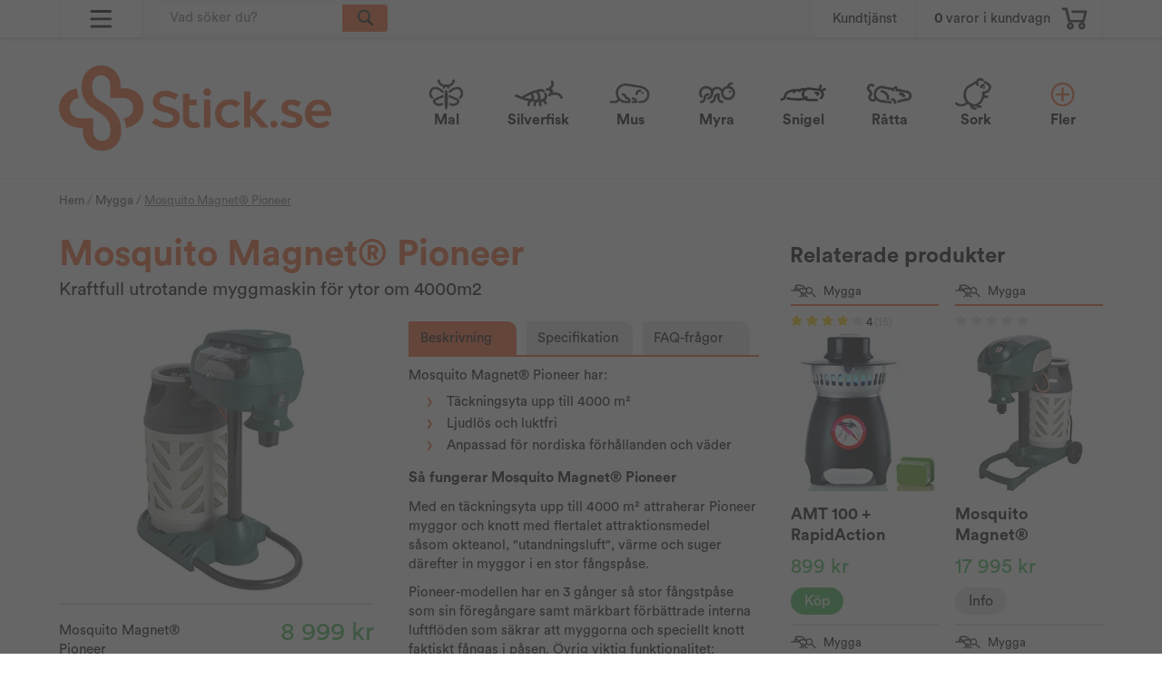

--- FILE ---
content_type: text/html; charset=UTF-8
request_url: https://stick.se/mygga/mosquito-magnet-pioneer/
body_size: 55557
content:
<!doctype html><html lang="sv" class=""><head><meta http-equiv="content-type" content="text/html; charset=utf-8"><title>Köp Mosquito Magnet® Pioneer</title><meta name="description" content="Mosquito Magnet® Pioneer har: .fakta-lista {
list-style: none;
padding-left: 20px; /* indrag före hela listan */
margin: 0 0 15px 0;
}
.fakta-lista li {
position: relative;
padding-left: 22px; /* avstånd mellan symbol och text */"><meta name="keywords" content=""><meta name="robots" content="index, follow"><meta name="viewport" content="width=device-width, initial-scale=1"><!-- WIKINGGRUPPEN 9.0.0 --><link rel="shortcut icon" href="/favicon2.png"><link rel="apple-touch-icon" sizes="180x180" href="/apple-touch-icon.png"><link rel="icon" type="image/png" sizes="32x32" href="/favicon-32x32.png"><link rel="icon" type="image/png" sizes="16x16" href="/favicon-16x16.png"><link rel="manifest" href="/site.webmanifest"><link rel="mask-icon" href="/safari-pinned-tab.svg" color="#5bbad5"><meta name="msapplication-TileColor" content="#da532c"><meta name="theme-color" content="#000000"><link rel="stylesheet" href="//fonts.googleapis.com/css?family=Open+Sans:400italic,600italic,700italic,400,600,700"><link rel="stylesheet" href="//wgrremote.se/fonts/wgr-icons/1.0/wgr-icons.min.css"><link rel="stylesheet" href="/frontend/view_desktop/css/compiled.css?v=911"><link rel="stylesheet" href="//wgrremote.se/jquery-ui/1.11.2/smooth/jquery-ui.min.css"><link rel="stylesheet" href="/css/jquery.multiselect.css"><link rel="stylesheet" href="/css/filter.css?v=911"><link rel="canonical" href="https://stick.se/mygga/mosquito-magnet-pioneer/"><link rel="alternate" hreflang="sv" href="https://stick.se/mygga/mosquito-magnet-pioneer/"><link rel="alternate" hreflang="da" href="https://stick-shop.dk/myg/mosquito-magnet-pioneer/"><link rel="alternate" hreflang="fi" href="https://stick.fi/fi/hyttynen/mosquito-magnet-pioneer/"><script>window.dataLayer = window.dataLayer || [];
function gtag(){dataLayer.push(arguments);}
gtag('consent', 'default', {
'ad_storage': 'denied',
'analytics_storage': 'denied',
'ad_user_data': 'denied',
'ad_personalization': 'denied'
});
window.updateGoogleConsents = (function () {
let consents = {};
let timeout;
const addConsents = (function() {
let executed = false;
return function() {
if (!executed) {
executed = true;
gtag('consent', 'update', consents);
delete window.updateGoogleConsents;
}
}
})();
return function (obj) {
consents = { ...consents, ...obj };
clearTimeout(timeout);
setTimeout(addConsents, 25);
}
})();</script><script>document.addEventListener('DOMContentLoaded', function(){
$(document).on('acceptCookies2', function() {
$('body').append(atob('PHNjcmlwdD51cGRhdGVHb29nbGVDb25zZW50cyh7ICdhZF9zdG9yYWdlJzogJ2dyYW50ZWQnIH0pOzwvc2NyaXB0Pg=='));
});
});</script><script>document.addEventListener('DOMContentLoaded', function(){
$(document).on('acceptCookies1', function() {
$('body').append(atob('PHNjcmlwdD51cGRhdGVHb29nbGVDb25zZW50cyh7ICdhbmFseXRpY3Nfc3RvcmFnZSc6ICdncmFudGVkJyB9KTs8L3NjcmlwdD4='));
});
});</script><script>document.addEventListener('DOMContentLoaded', function(){
$(document).on('acceptCookies2', function() {
$('body').append(atob('PHNjcmlwdD51cGRhdGVHb29nbGVDb25zZW50cyh7ICdhZF91c2VyX2RhdGEnOiAnZ3JhbnRlZCcgfSk7PC9zY3JpcHQ+'));
});
});</script><script>document.addEventListener('DOMContentLoaded', function(){
$(document).on('acceptCookies2', function() {
$('body').append(atob('PHNjcmlwdD51cGRhdGVHb29nbGVDb25zZW50cyh7ICdhZF9wZXJzb25hbGl6YXRpb24nOiAnZ3JhbnRlZCcgfSk7PC9zY3JpcHQ+'));
});
});</script><script>document.addEventListener('DOMContentLoaded', function(){
$(document).on('denyCookies2', function() {
$('body').append(atob('PHNjcmlwdD51cGRhdGVHb29nbGVDb25zZW50cyh7ICdhZF9zdG9yYWdlJzogJ2RlbmllZCcgfSk7PC9zY3JpcHQ+'));
});
});</script><script>document.addEventListener('DOMContentLoaded', function(){
$(document).on('denyCookies1', function() {
$('body').append(atob('PHNjcmlwdD51cGRhdGVHb29nbGVDb25zZW50cyh7ICdhbmFseXRpY3Nfc3RvcmFnZSc6ICdkZW5pZWQnIH0pOzwvc2NyaXB0Pg=='));
});
});</script><script>document.addEventListener('DOMContentLoaded', function(){
$(document).on('denyCookies2', function() {
$('body').append(atob('PHNjcmlwdD51cGRhdGVHb29nbGVDb25zZW50cyh7ICdhZF91c2VyX2RhdGEnOiAnZGVuaWVkJyB9KTs8L3NjcmlwdD4='));
});
});</script><script>document.addEventListener('DOMContentLoaded', function(){
$(document).on('denyCookies2', function() {
$('body').append(atob('PHNjcmlwdD51cGRhdGVHb29nbGVDb25zZW50cyh7ICdhZF9wZXJzb25hbGl6YXRpb24nOiAnZGVuaWVkJyB9KTs8L3NjcmlwdD4='));
});
});</script><script>if (typeof dataLayer == 'undefined') {var dataLayer = [];} dataLayer.push({"event":"fireEvent","eventCategory":"productDetail","ecommerce":{"currencyCode":"SEK","detail":{"products":[{"name":"Mosquito Magnet\u00ae Pioneer","id":217,"price":8999,"category":"mygga"}]}}}); dataLayer.push({"event":"fireRemarketing","remarketing_params":{"ecomm_prodid":"F1C340","ecomm_category":"mygga","ecomm_totalvalue":8999,"isSaleItem":false,"ecomm_pagetype":"product"}}); (function(w,d,s,l,i){w[l]=w[l]||[];w[l].push({'gtm.start':
new Date().getTime(),event:'gtm.js'});var f=d.getElementsByTagName(s)[0],
j=d.createElement(s),dl=l!='dataLayer'?'&l='+l:'';j.async=true;j.src=
'//www.googletagmanager.com/gtm.js?id='+i+dl;f.parentNode.insertBefore(j,f);
})(window,document,'script','dataLayer','GTM-5T3WSLQ');</script><!-- Start Google Analytics 4 --><!-- Google tag (gtag.js) --><script async src="https://www.googletagmanager.com/gtag/js?id=G-4N09G8VB06"></script><script>window.dataLayer = window.dataLayer || [];
function gtag(){dataLayer.push(arguments);}
gtag('js', new Date());
gtag('set', 'url_passthrough', true); gtag('config', 'G-4N09G8VB06');
gtag(...["event","view_item",{"currency":"SEK","items":[{"item_id":"101014","item_name":"Mosquito Magnet\u00ae Pioneer","price":8999,"item_category":"mygga"}]}]);</script><!-- End Google Analytics 4 --><script>document.addEventListener('DOMContentLoaded', function(){
$(document).on('acceptCookies2', function() {
$('body').append(atob('PHNjcmlwdD4hZnVuY3Rpb24oZixiLGUsdixuLHQscyl7aWYoZi5mYnEpcmV0dXJuO249Zi5mYnE9ZnVuY3Rpb24oKXtuLmNhbGxNZXRob2Q/[base64]'));
});
});</script><meta name="google-site-verification" content="zvjmjVUtigyTZlwLscZVjo3UaDRyCrhcXY4WT_SevJM" /><script type="text/javascript"> var TRACKER_KEY = "tk_eyJ0eXAiOiJKV1QiLCJhbGciOiJIUzI1NiJ9.eyJ1aWQiOjQ2ODN9.T9GLdG4BY8KkShK68R65mixh-CsSzosJtAKBbwrxOUI";window.zlt_queue||(window.zlt_queue=[]),window.zlt_queue2||(window.zlt_queue2=[]),window.zlt=function(){},window.zlt.rec=function(p,k,d){var u={p,k,d};window.zlt_queue2.push(u)},zlt.track=function(w,n){var u={};u[w]=n,window.zlt_queue.push(u)};</script><script src="https://assets.zubitracker.io/v1/tracker/js/v1.4.0/zubitracker-v1.4.js"></script><script src="https://analytics.ahrefs.com/analytics.js" data-key="TuInRo6DlLSuakPozPYUYg" async></script><!-- Twitter conversion tracking base code --><script>!function(e,t,n,s,u,a){e.twq||(s=e.twq=function(){s.exe?s.exe.apply(s,arguments):s.queue.push(arguments);
},s.version='1.1',s.queue=[],u=t.createElement(n),u.async=!0,u.src='https://static.ads-twitter.com/uwt.js',
a=t.getElementsByTagName(n)[0],a.parentNode.insertBefore(u,a))}(window,document,'script');
twq('config','qfykh');</script><!-- End Twitter conversion tracking base code --><script defer src="https://pin.stick.se/jsTag?ap=1954027169"></script><link rel="stylesheet" type="text/css" href="/js/jquery.fancybox-2.15/jquery.fancybox.css" media="screen"><meta property="og:title" content="Mosquito Magnet® Pioneer"/><meta property="og:description" content="Mosquito Magnet® Pioneer har:.fakta-lista {
list-style: none;
padding-left: 20px; /* indrag före hela listan */
margin: 0 0 15px 0;
}
.fakta-lista li {
position: relative;
padding-left: 22px; /* avstånd mellan symbol och text */
margin-bottom: 6px;
font-size: 1rem;
line-height: 1.2;
}
.fakta-lista li::before {
content: &quot;›&quot;;
color: #f15a24;
font-weight: normal;
font-size: 1.6em;
position: absolute;
left: 0;
top: 50%;
transform: translateY(-52%); /* finjusterad för perfekt vertikal placering */
line-height: 1;
}Täckningsyta upp till 4000 m²Ljudlös och luktfriAnpassad för nordiska förhållanden och väderSå fungerar Mosquito Magnet® PioneerMed en täckningsyta upp till 4000 m² attraherar Pioneer myggor och knott med flertalet attraktionsmedel såsom okteanol, &quot;utandningsluft&quot;, värme och suger därefter in myggor i en stor fångspåse.Pioneer-modellen har en 3 gånger så stor fångstpåse som sin föregångare samt märkbart förbättrade interna luftflöden som säkrar att myggorna och speciellt knott faktiskt fångas i påsen. Övrig viktig funktionalitet:Helt luktfri och ljudlös. Ansluts enkelt till elnät (230V) och kopplas till gasolflaska (rekommenderat Pk10, ingår ej i köp).Delbart fångstnät som gör tömning och rengöring enklare.  Väderbeständig – kan stå ute i regnBevisat effektiv i oberoende testerEnkel att montera och sköta"/><meta property="og:type" content="product"/><meta property="og:url" content="https://stick.se/mygga/mosquito-magnet-pioneer/"/><meta property="og:site_name" content="Stick.se"/><meta property="product:retailer_item_id" content="101014"/><meta property="product:price:amount" content="8999" /><meta property="product:price:currency" content="SEK" /><meta property="product:availability" content="oos" /><meta property="og:image" content="https://stick.se/images/zoom/pioneer-0420.jpg"/><meta property="og:image" content="https://stick.se/images/zoom/pioneer_net_bana.jpg"/><script type="application/ld+json">{
"@context": "https:\/\/schema.org",
"@type": "Product",
"sku": "101014",
"name": "Mosquito Magnet\u00ae Pioneer",
"description": "Mosquito Magnet\u00ae Pioneer har:.fakta-lista {\n list-style: none;\n padding-left: 20px; \/* indrag f\u00f6re hela listan *\/\n margin: 0 0 15px 0;\n}\n\n.fakta-lista li {\n position: relative;\n padding-left: 22px; \/* avst\u00e5nd mellan symbol och text *\/\n margin-bottom: 6px;\n font-size: 1rem;\n line-height: 1.2;\n}\n\n.fakta-lista li::before {\n content: \"\u203a\";\n color: #f15a24;\n font-weight: normal;\n font-size: 1.6em;\n position: absolute;\n left: 0;\n top: 50%;\n transform: translateY(-52%); \/* finjusterad f\u00f6r perfekt vertikal placering *\/\n line-height: 1;\n}T\u00e4ckningsyta upp till 4000 m\u00b2Ljudl\u00f6s och luktfriAnpassad f\u00f6r nordiska f\u00f6rh\u00e5llanden och v\u00e4der",
"url": "https:\/\/stick.se\/mygga\/mosquito-magnet-pioneer\/",
"offers": {
"@type": "Offer",
"availability": "https:\/\/schema.org\/OutOfStock",
"price": 8999,
"priceCurrency": "SEK",
"itemCondition": "https:\/\/schema.org\/NewCondition",
"seller": {
"@type": "Organization",
"name": "Stick",
"url": "https:\/\/stick.se\/"
}
},
"brand": {
"@type": "Brand",
"name": "Acreto"
},
"image": [
{
"@type": "ImageObject",
"url": "https:\/\/stick.se\/images\/normal\/pioneer-0420.jpg"
},
{
"@type": "ImageObject",
"url": "https:\/\/stick.se\/images\/normal\/pioneer_net_bana.jpg"
}
],
"category": [
"Mygga",
"Myggf\u00e5ngare"
]
}</script></head><body><div id="fb-root"></div><script>(function(w,d,t,r,u){var f,n,i;w[u]=w[u]||[],f=function(){var o={ti:"26022965"};o.q=w[u],w[u]=new UET(o),w[u].push("pageLoad")},n=d.createElement(t),n.src=r,n.async=1,n.onload=n.onreadystatechange=function(){var s=this.readyState;s&&s!=="loaded"&&s!=="complete"||(f(),n.onload=n.onreadystatechange=null)},i=d.getElementsByTagName(t)[0],i.parentNode.insertBefore(n,i)})(window,document,"script","//bat.bing.com/bat.js","uetq");</script><div class="l-mobile-header clearfix"><div class="l-mobile-header-inner-container"><div class="l-mobile-header__left clearfix"><div class="l-mobile-header__left__left"><button class="neutral-btn mini-menu"><img src="/frontend/view_desktop/design/menu3.svg" class="menu-icon"><i class="wgr-icon icon-times"></i></button></div></div><div class="l-mobile-header__middle"><div class="l-mobile-header__middle-inner1" style="background-image: url(/frontend/view_desktop/design/downicon1.png.webp);"><select class="chose-cat-select" onchange="if (this.value) window.location.href=this.value"><option selected deselected style="display:none;" value="/" class="chosen-cat">Välj skadedjur</option><option value="/mal/"><span>Mal</span></option><option value="/silverfisk/"><span>Silverfisk</span></option><option value="/mus/"><span>Mus</span></option><option value="/myra/"><span>Myra</span></option><option value="/snigel/"><span>Snigel</span></option><option value="/ratta/"><span>Råtta</span></option><option value="/sork/"><span>Sork</span></option><option value="/fagel/"><span>Fågel</span></option><option selected value="/mygga/"><span>Mygga</span></option><option value="/palsanger/"><span>Pälsänger</span></option><option value="/vagglus/"><span>Vägglus</span></option><option value="/fasting/"><span>Fästing</span></option><option value="/geting/"><span>Geting</span></option><option value="/bananfluga/"><span>Bananfluga</span></option><option value="/tvestjart/"><span>Tvestjärt</span></option><option value="/lus/"><span>Lus</span></option><option value="/kackerlacka/"><span>Kackerlacka</span></option><option value="/fluga/"><span>Fluga</span></option><option value="/loppa/"><span>Loppa</span></option><option value="/radjur/"><span>Rådjur</span></option><option value="/mullvad/"><span>Mullvad</span></option><option value="/akersnigel/"><span>Åkersnigel</span></option><option value="/spindel/"><span>Spindel</span></option><option value="/mjolbagge/"><span>Mjölbagge</span></option><option value="/huggorm/"><span>Huggorm</span></option><option value="/luba/"><span>LUBA</span></option><option value="/ovrigt/"><span>Övrigt</span></option><option value="/skadedjur/"> <span>Alla skadedjur</span></option></select></div> <!-- .end l-mobile-header__middle-inner1/2 --></div><div class="l-mobile-header__right"><div class="l-mobile-header__right_left"><button class="neutral-btn mini-search js-touch-area"><img class="search-icon" src="/frontend/view_desktop/design/mag3.svg"></button></div><button class="neutral-btn mini-cart js-touch-area" onclick="goToURL('https://stick.se/checkout/')"><div class="mini-cart-inner"><img src="/frontend/view_desktop/design/cart3.svg" class="mobile-cart-icon" alt="Cart"></div></button></div></div></div><div class="l-mobile-logo show-for-large"><a class="site-logo" href="/"><img src="/frontend/view_desktop/design/logos/logo_sv.png.webp" alt="Stick.se"></a></div><div class="page"><div class="l-top-menu-holder"><div class="l-top-menu l-constrained clearfix"> <div class="l-top-menu__left has-dropdown-click-menu"> <span><img src="/frontend/view_desktop/design/menu3.svg" class="menu-icon"><i class="wgr-icon icon-times is-hidden"></i></span> <ul class="dropdown-click-menu"> <li><a class="" href="/info/om-oss/">Om oss</a></li><li><a class="" href="/info/villkor/">Villkor</a></li><li><a class="" href="/contact/">Kontakt</a></li> <li><a class="" href="/customer-login/">Återförsäljare</a></li> <li><a class="" href="/skadedjur/">Sök skadedjur</a></li> <li><a class="" href="/blogg/">Blogg</a></li> </ul> </div><div class="l-top-menu__right clearfix">
<div class="l-top-menu__right__left l-top-menu__right__left--contact"> <a href="/contact/">Kundtjänst</a> </div><div class="l-top-menu__right__right"> <div id="topcart-holder"><div id="topcart-area"><span class="topcart-empty"><span class="topcart-count">0</span> varor i kundvagn<img src="/frontend/view_desktop/design/cart3.svg" class="topcart-icon" alt="Cart"><div id="topcart-hoverarea"></div></span></div></div><div id="popcart"></div> </div> </div><div class="l-top-menu__middle"> <!-- Search Box --><form method="get" action="/search/" class="site-search input-highlight input-table input-table--middle" itemprop="potentialAction" itemscope itemtype="http://schema.org/SearchAction"><meta itemprop="target" content="https://stick.se/search/?q={q}"/><input type="hidden" name="lang" value="sv"><div class="input-table__item stretched"><input type="search" autocomplete="off" value="" name="q" class="js-autocomplete-input neutral-btn stretched site-search__input" placeholder="Vad söker du?" required itemprop="query-input"><div class="is-autocomplete-spinner"></div><i class="is-autocomplete-clear wgr-icon icon-times-circle"></i></div><div class="input-table__item"> <button type="submit" class="neutral-btn site-search__btn"> <img src="/frontend/view_desktop/design/mag3.svg" class="site-search-icon"> </button></div></form> </div> </div></div><div class="l-header-holder"><div class="l-header l-constrained clearfix"> <div class="l-header__left"> <a class="site-logo" href="/"><img src="/frontend/view_desktop/design/logos/logo_sv.png.webp" alt="Stick.se"></a> </div> <div class="l-header__right"> <ul class="nav site-nav dropdown-menu"><li class="hide-for-xxlarge"><a href="/mal/"><div class="site-nav__img"><img src="/images/category/mal.png.webp"></div><span>Mal</span></a></li><li class="hide-for-xxlarge"><a href="/silverfisk/"><div class="site-nav__img"><img src="/images/category/silver.png.webp"></div><span>Silverfisk</span></a></li><li class="hide-for-xxlarge"><a href="/mus/"><div class="site-nav__img"><img src="/images/category/mus.png.webp"></div><span>Mus</span></a></li><li class="hide-for-xxlarge"><a href="/myra/"><div class="site-nav__img"><img src="/images/category/myra.png.webp"></div><span>Myra</span></a></li><li class="hide-for-xxlarge"><a href="/snigel/"><div class="site-nav__img"><img src="/images/category/snigel.png.webp"></div><span>Snigel</span></a></li><li class="hide-for-xxlarge"><a href="/ratta/"><div class="site-nav__img"><img src="/images/category/ratta.png.webp"></div><span>Råtta</span></a></li><li class="hide-for-xxlarge"><a href="/sork/"><div class="site-nav__img"><img src="/images/category/sork.png.webp"></div><span>Sork</span></a></li><li class="show-for-xxlarge"><a href="/mal/"><div class="site-nav__img"><img src="/images/category/mal.png.webp"></div><span>Mal</span></a></li><li class="show-for-xxlarge"><a href="/silverfisk/"><div class="site-nav__img"><img src="/images/category/silver.png.webp"></div><span>Silverfisk</span></a></li><li class="show-for-xxlarge"><a href="/mus/"><div class="site-nav__img"><img src="/images/category/mus.png.webp"></div><span>Mus</span></a></li><li class="show-for-xxlarge"><a href="/myra/"><div class="site-nav__img"><img src="/images/category/myra.png.webp"></div><span>Myra</span></a></li><li class="show-for-xxlarge"><a href="/snigel/"><div class="site-nav__img"><img src="/images/category/snigel.png.webp"></div><span>Snigel</span></a></li> <li class="site-nav__more"> <a href="" title="Fler"> <div class="site-nav__img more"><img src="/frontend/view_desktop/design/more.png?v1"></div> <div class="site-nav__img less"><img src="/frontend/view_desktop/design/less.png?v1"></div> <span class="more">Fler</span> <span class="less">Färre</span> </a> </li></ul> <!-- end .site-nav with dropdown. --> </div> <div class="dropdown-hiddencats"> <div class="dropdown-hiddencats-inner l-constrained"> <ul class="nav site-nav dropdown-menu"> <li class="hide-for-xxlarge"><a href="/fagel/"><span>Fågel</span></a></li><li class="hide-for-xxlarge selected"><a href="/mygga/"><span>Mygga</span></a></li><li class="hide-for-xxlarge"><a href="/palsanger/"><span>Pälsänger</span></a></li><li class="hide-for-xxlarge"><a href="/vagglus/"><span>Vägglus</span></a></li><li class="hide-for-xxlarge"><a href="/fasting/"><span>Fästing</span></a></li><li class="hide-for-xxlarge"><a href="/geting/"><span>Geting</span></a></li><li class="hide-for-xxlarge"><a href="/bananfluga/"><span>Bananfluga</span></a></li><li class="hide-for-xxlarge"><a href="/tvestjart/"><span>Tvestjärt</span></a></li><li class="hide-for-xxlarge"><a href="/lus/"><span>Lus</span></a></li><li class="hide-for-xxlarge"><a href="/kackerlacka/"><span>Kackerlacka</span></a></li><li class="hide-for-xxlarge"><a href="/fluga/"><span>Fluga</span></a></li><li class="hide-for-xxlarge"><a href="/loppa/"><span>Loppa</span></a></li><li class="hide-for-xxlarge"><a href="/radjur/"><span>Rådjur</span></a></li><li class="hide-for-xxlarge"><a href="/mullvad/"><span>Mullvad</span></a></li><li class="hide-for-xxlarge"><a href="/akersnigel/"><span>Åkersnigel</span></a></li><li class="hide-for-xxlarge"><a href="/spindel/"><span>Spindel</span></a></li><li class="hide-for-xxlarge"><a href="/mjolbagge/"><span>Mjölbagge</span></a></li><li class="hide-for-xxlarge"><a href="/huggorm/"><span>Huggorm</span></a></li><li class="hide-for-xxlarge"><a href="/luba/"><span>LUBA</span></a></li><li class="hide-for-xxlarge"><a href="/ovrigt/"><span>Övrigt</span></a></li><li class="hide-for-xxlarge idpests-menuitem "><a href="/skadedjur/"><span>Alla skadedjur</span></a></li> <li class="show-for-xxlarge"><a href="/ratta/"><span>Råtta</span></a></li><li class="show-for-xxlarge"><a href="/sork/"><span>Sork</span></a></li><li class="show-for-xxlarge"><a href="/fagel/"><span>Fågel</span></a></li><li class="show-for-xxlarge selected"><a href="/mygga/"><span>Mygga</span></a></li><li class="show-for-xxlarge"><a href="/palsanger/"><span>Pälsänger</span></a></li><li class="show-for-xxlarge"><a href="/vagglus/"><span>Vägglus</span></a></li><li class="show-for-xxlarge"><a href="/fasting/"><span>Fästing</span></a></li><li class="show-for-xxlarge"><a href="/geting/"><span>Geting</span></a></li><li class="show-for-xxlarge"><a href="/bananfluga/"><span>Bananfluga</span></a></li><li class="show-for-xxlarge"><a href="/tvestjart/"><span>Tvestjärt</span></a></li><li class="show-for-xxlarge"><a href="/lus/"><span>Lus</span></a></li><li class="show-for-xxlarge"><a href="/kackerlacka/"><span>Kackerlacka</span></a></li><li class="show-for-xxlarge"><a href="/fluga/"><span>Fluga</span></a></li><li class="show-for-xxlarge"><a href="/loppa/"><span>Loppa</span></a></li><li class="show-for-xxlarge"><a href="/radjur/"><span>Rådjur</span></a></li><li class="show-for-xxlarge"><a href="/mullvad/"><span>Mullvad</span></a></li><li class="show-for-xxlarge"><a href="/akersnigel/"><span>Åkersnigel</span></a></li><li class="show-for-xxlarge"><a href="/spindel/"><span>Spindel</span></a></li><li class="show-for-xxlarge"><a href="/mjolbagge/"><span>Mjölbagge</span></a></li><li class="show-for-xxlarge"><a href="/huggorm/"><span>Huggorm</span></a></li><li class="show-for-xxlarge"><a href="/luba/"><span>LUBA</span></a></li><li class="show-for-xxlarge"><a href="/ovrigt/"><span>Övrigt</span></a></li><li class="show-for-xxlarge idpests-menuitem "><a href="/skadedjur/"><span>Alla skadedjur</span></a></li> </ul> </div> </div> </div></div><div class="l-holder clearfix"><div class="l-content clearfix"><div class="l-main"> <div class="l-constrained l-constrained--breadcrumbs"> <ol class="nav breadcrumbs clearfix" itemprop="breadcrumb" itemscope itemtype="http://schema.org/BreadcrumbList"> <li itemprop="itemListElement" itemscope itemtype="http://schema.org/ListItem"> <meta itemprop="position" content="1"> <a href="/" itemprop="item"><span itemprop="name">Hem</span></a> / </li> <li itemprop="itemListElement" itemscope itemtype="http://schema.org/ListItem"> <meta itemprop="position" content="2"> <a href="/mygga/" title="Mygga" itemprop="item"><span itemprop="name">Mygga</span></a> / </li> <li><span class="current-bread">Mosquito Magnet® Pioneer</span></li> </ol> </div><div class="l-inner"><div class="clearfix"><div class="l-product"><h1 class="product-title notranslate">Mosquito Magnet® Pioneer</h1><div class="product-preamble">Kraftfull utrotande myggmaskin för ytor om 4000m2</div><div class="l-product-col-1"><div class="product-item__rating"></div><div class="product-carousel-wrapper"><div id="currentBild" class="product-carousel is-slideshow js-slideshow"><a class="fancyBoxLink" href="/images/zoom/pioneer-0420.jpg"
title="Förstora bilden" data-id="370" rel="produktbilder"><img src="/images/normal/pioneer-0420.jpg.webp"
alt="Mosguito Magnet Pioneer"
></a><a class="fancyBoxLink" href="/images/zoom/pioneer_net_bana.jpg"
title="Förstora bilden" data-id="371" rel="produktbilder"><img src="/images/normal/pioneer_net_bana.jpg.webp"
alt="Mosguito Magnet Pioneer fångstpåse"
></a></div><div class="slick-arrows slick-prev"><i class="wgr-icon icon-arrow-left5"></i></div><div class="slick-arrows slick-next"><i class="wgr-icon icon-arrow-right5"></i></div></div><form name="addToBasketForm" id="addToBasketForm"
action="/checkout/?action=additem"
method="post" onsubmit="return checkVisaProdSubmit()"><input type="hidden" id="aktivprislista" value="0"><input type="hidden" id="aktivprislistaprocent" value="100"><div class="l-product-price clearfix"><div class="l-product-price__left">Mosquito Magnet® Pioneer</div><div class="l-product-price__right"><input type="hidden" id="avtalskund" value="0"><div class="product-price-field"><span id="prisruta" class="price produktpris">8 999 kr</span></div></div></div><div class="l-product-thumb"> <div class="l-product-thumb__left"> <div class="product-thumbs"><a class="fancyBoxLink" rel="produktbilder" href="/images/zoom/pioneer-0420.jpg"><img data-id="370" src="/images/list/pioneer-0420.jpg.webp" alt="Mosguito Magnet Pioneer" id="thumb0"></a> <a class="fancyBoxLink" rel="produktbilder" href="/images/zoom/pioneer_net_bana.jpg"><img data-id="371" src="/images/list/pioneer_net_bana.jpg.webp" alt="Mosguito Magnet Pioneer fångstpåse" id="thumb1"></a> </div> </div> <div class="l-product-thumb__right"> <div id="addToCardButtonDiv"><div class="product-cart-button-wrapper "><div class="product-quantity--select-holder js-quantity--select-holder"><select class="product-quantity--select js-amount-select"
title="Antal"
><option value="1">1 st</option><option value="0">0 st</option></select></div><div class="product-quantity-holder js-amount-input-div" style="display: none"><button class="product-quantity-buttons product-quantity-button--decrease js-product-quantity-decrease">-</button><div class="product-quantity-input__holder"><input type="tel"
name="antal"
title="Antal"
class="product-quantity js-product-quantity"
maxlength="3"
value="1"
onkeyup="updateValSum()"
><span>st</span></div><button class="product-quantity-buttons product-quantity-button--increase js-product-quantity-increase">+</button></div><a class="btn btn--primary visaprodBuyButton" href="#"
# onclick="return visaProdSubmit()
#">Köp</a></div></div><div class="product-stock"><div id="lagerstatusFinns" class="product-stock-item in-stock"><i class="wgr-icon icon-check"></i> <span class="product-stock-item__text">Snabb leverans: 1-2 dagar</span></div><div id="lagerstatusBestallningsvara" class="product-stock-item on-order"><span class="product-stock-item__text"><i class="wgr-icon icon-info2"></i> Ej i lager</span></div><div id="lagerstatusFinnsNagra" class="product-stock-item soon-out-of-stock"><i class="wgr-icon icon-info2"></i> <span class="product-stock-item__text js-replace-stock-text">.</span></div></div><div id="lagerstatusFinnsEj" class="product-stock product-stock-item out-of-stock"><i class="wgr-icon icon-times"></i> <span class="product-stock-item__text">Ej i lager</span></div><div id="stafflandemain" class="product-staggering"></div> </div> </div> </div><div class="l-product-col-2 clearfix"><input type="hidden" id="hasStafflande" value="false"><input type="hidden" name="staffAntalFras" value="Antal"><input type="hidden" name="staffPrisFras" value="Pris/st"><input type="hidden" name="staffRabattFras" value="Rabatt"><input type="hidden" name="ordPrisFras" value="Ord."><input type="hidden" name="valdKombination" value="340"><input type="hidden" name="varamoms" value="25"><input type="hidden" name="inKampanj" value="0"><input type="hidden" name="hasValalternativ" value="0"><input type="hidden" name="id" value="217"><input type="hidden" name="bestallningsvara" value="0"><input type="hidden" name="forhandsbestall" value="0"><input type="hidden" name="lagergrans" value="0"><input type="hidden" name="maxAntal" value="0"><div class="description-nav"><div class="description-nav--col description-nav--col-1 selected" id="col-1">Beskrivning</div><div class="description-nav--col description-nav--col-2" id="col-2">Specifikation</div><div class="description-nav--col description-nav--col-3" id="col-3">FAQ-frågor</div></div><div class="description-content clearfix"><div class="description-content--col description-content--col-1 selected"><div><p>Mosquito Magnet® Pioneer har:</p><style type="text/css">.fakta-lista {
list-style: none;
padding-left: 20px; /* indrag före hela listan */
margin: 0 0 15px 0;
}
.fakta-lista li {
position: relative;
padding-left: 22px; /* avstånd mellan symbol och text */
margin-bottom: 6px;
font-size: 1rem;
line-height: 1.2;
}
.fakta-lista li::before {
content: "›";
color: #f15a24;
font-weight: normal;
font-size: 1.6em;
position: absolute;
left: 0;
top: 50%;
transform: translateY(-52%); /* finjusterad för perfekt vertikal placering */
line-height: 1;
}</style><ul class="fakta-lista"><li>Täckningsyta upp till 4000 m²</li><li>Ljudlös och luktfri</li><li>Anpassad för nordiska förhållanden och väder</li></ul><p><h2><strong>Så fungerar Mosquito Magnet® Pioneer</strong></h2></p><p>Med en täckningsyta upp till 4000 m² attraherar Pioneer myggor och knott med flertalet attraktionsmedel såsom okteanol, "utandningsluft", värme och suger därefter in myggor i en stor fångspåse.</p><p>Pioneer-modellen har en 3 gånger så stor fångstpåse som sin föregångare samt märkbart förbättrade interna luftflöden som säkrar att myggorna och speciellt knott faktiskt fångas i påsen. Övrig viktig funktionalitet:</p><ul><li>Helt luktfri och ljudlös. Ansluts enkelt till elnät (230V) och kopplas till gasolflaska (rekommenderat Pk10, ingår ej i köp).</li><li>Delbart fångstnät som gör tömning och rengöring enklare.  </li><li>Väderbeständig – kan stå ute i regn</li><li>Bevisat effektiv i oberoende tester</li><li>Enkel att montera och sköta</li></ul></div></div><div class="description-content--col description-content--col-3"><h6>Hur fungerar Mosquito Magnet Pioneer?</h6><p>Mosquito Magnet Pioneer lockar till sig mygg och knott genom att efterlikna mänsklig utandningsluft, värme och doftämnen som oktanol. Insekterna sugs sedan in i fångstpåsen där de torkar ut och dör.</p><h6>Hur stor yta täcker Pioneer?</h6><p>Pioneer är avsedd för stora tomter och kan täcka upp till cirka 4000 m². Den fungerar bäst när den placeras mellan myggans häckningsplatser och de områden där människor vistas.</p><h6>Är Mosquito Magnet Pioneer luktfri och tyst?</h6><p>Ja. Maskinen arbetar helt ljudlöst och utan lukt, vilket gör den diskret i trädgården och bekväm att ha nära uteplatser och gångstråk.</p><h6>Vilken gasolflaska ska användas?</h6><p>Maskinen ansluts till elnätet (230V) och en gasolflaska, där Pk10 rekommenderas. Gasolflaska ingår inte i köpet och byts efter behov.</p><h6>Kan maskinen stå ute i regn?</h6><p>Ja. Pioneer är väderbeständig och kan stå utomhus även vid regn. Konstruktionen är anpassad för nordiska förhållanden och varierande väder.</p> <script type="application/ld+json">{
"@context": "https://schema.org",
"@type": "FAQPage",
"@id": "https://stick.se/mygga/mosquito-magnet-pioneer/#faq",
"mainEntity": [
{
"@type": "Question",
"name": "Hur fungerar Mosquito Magnet Pioneer?",
"acceptedAnswer": {
"@type": "Answer",
"text": "Mosquito Magnet Pioneer lockar mygg och knott genom att efterlikna mänsklig utandningsluft, värme och oktanol. Insekterna sugs in i en fångstpåse där de torkar ut och dör."
}
},
{
"@type": "Question",
"name": "Hur stor yta täcker Pioneer?",
"acceptedAnswer": {
"@type": "Answer",
"text": "Maskinen kan täcka upp till cirka 4000 m² och placeras bäst mellan myggans häckningsplatser och områden där människor vistas."
}
},
{
"@type": "Question",
"name": "Är Mosquito Magnet Pioneer luktfri och tyst?",
"acceptedAnswer": {
"@type": "Answer",
"text": "Ja, Pioneer arbetar ljudlöst och luktfritt för att vara så diskret som möjligt i trädgården."
}
},
{
"@type": "Question",
"name": "Vilken gasolflaska ska användas?",
"acceptedAnswer": {
"@type": "Answer",
"text": "Maskinen ansluts till elnätet och en gasolflaska, där Pk10 rekommenderas. Gasolflaska ingår inte vid köp."
}
},
{
"@type": "Question",
"name": "Kan maskinen stå ute i regn?",
"acceptedAnswer": {
"@type": "Answer",
"text": "Ja, Pioneer är väderbeständig och anpassad för nordiska förhållanden, så den kan stå ute även vid regn."
}
}
]
}</script></div></div></form></div><div class="l-product-col-3 clearfix" id="reviews"><div id="editable-area"><p>&nbsp;</p><p><sub><i class="wgr-icon icon-info-circle" style="color:rgb(126, 130, 133);font-size:20px;"></i></sub>&nbsp;<span style="color:#7e8285;">Kundrecensioner utg&ouml;r inte marknadsf&ouml;ring, produktinformation eller anvisningar f&ouml;r hur produkten ska anv&auml;ndas fr&aring;n Stick AB.</span> <a href="https://stick.se/info/villkor/#Recensionspolicy"><span style="color:#f15a24;">L&auml;s mer</span></a><span style="color:#7e8285;">.</span></p></div><div id="produktdata"></div></div><!-- End .l-product-col-3 --><div class="clearfix l-product-bottom"><div class="category-faq view-more-editable clearfix"><h3 class="category-bottom__smalltitle">Vanliga frågor</h3><table><tbody><tr class="category-faq-col category-faq-col-1"><th>Säsongsstart myggfångare</th><td><p><strong>N&auml;r b&ouml;r jag b&ouml;rja anv&auml;nda myggf&aring;ngaren?</strong></p><p>Den enkla tumregeln &auml;r att ju tidigare p&aring; v&aring;ren du st&auml;ller ut myggf&aring;ngaren, dest&aring; b&auml;ttre och st&ouml;rre m&ouml;jlighet att p&aring;verka myggbest&aring;ndet. Dock &auml;r det s&aring; att mygg- och knott&auml;gg kl&auml;cks f&ouml;rst n&auml;r utomhustemperaturen &auml;r n&aring;gorlunda stabil &ouml;ver 10 grader. Allts&aring; &auml;r det on&ouml;digt att b&ouml;rja anv&auml;nda maskinen dessf&ouml;rinnan.</p></td></tr><tr class="category-faq-col category-faq-col-2"><th>Placering myggfångare</th><td><p><strong>Var ska jag placera Mosquito Magnet Independence f&ouml;r b&auml;st resultat? </strong></p><p>D&aring; Mosquito Magnet Independence &auml;r en utrotande myggf&aring;ngare lockar den till sig myggor f&ouml;r att sedan f&aring;nga in och d&ouml;da dem. Med f&ouml;rdel placerar du maskinen p&aring; din tomt men ca 20-50 meter fr&aring;n de platser d&auml;r ni vanligen vistas i tr&auml;dg&aring;rden - maskinen f&aring;r d&aring; maximal effekt p&aring; myggbest&aring;ndet inom omr&aring;det du vill t&auml;cka och lockar dessutom bort myggorna fr&aring;n d&auml;r ni &auml;r.</p></td></tr><tr class="category-faq-col category-faq-col-3"><th>Regn myggfångare</th><td><p><strong>M&aring;ste jag ta in eller t&auml;cka myggf&aring;ngaren n&auml;r det regnar mycket?</strong></p><p>Nej, maskinerna &auml;r byggda f&ouml;r att klara regn, dock skadar det inte eftersom myggorna &auml;nd&aring; inte &auml;r ute vid regnv&auml;der - det kan &ouml;ka livsl&auml;ngden p&aring; maskinen till viss del. T&auml;nk p&aring; att vattenspridare inte ska riktas s&aring; att de sprutar vatten p&aring; maskinen, detta d&aring; maskinen &auml;r anpassad att klara vatten som kommer naturligt - vattenspridare kan spruta in vatten med h&ouml;gre hastighet och fr&aring;n andra h&aring;ll vilket kan g&ouml;ra att maskinen tar skada.&nbsp;</p></td></tr><tr class="category-faq-col category-faq-col-1"><th>UV-lampa</th><td><p><strong>UV-lampan p&aring; min nya Predator Dynamic lyser inte, vad &auml;r fel?</strong></p><p>Lampans UV-ljus &auml;r inte synligt i dagsljus. Testa lampan p&aring; natten, d&aring; b&ouml;r du kunna se svagt lila sken.</p><p>Om det visar sig att lampan &auml;r trasig s&aring; finns det nya lampor att best&auml;lla.</p></td></tr><tr class="category-faq-col category-faq-col-2"><th>Gasol- eller eldriven myggfångare</th><td><p><strong>Vad &auml;r b&auml;st, gasoldriven eller eldriven myggf&aring;ngare?</strong></p><p>Gasoldrivna maskiner fungerar avsev&auml;rt b&auml;ttre i alla f&ouml;rh&aring;llanden. Den enkla f&ouml;rklaringen &auml;r att de helt enkelt har fler attribut (lockmedel) som liknar en m&auml;nniska och d&auml;rmed attraherar mygg mer effektivt. Dock &auml;r s&aring;klart prislappen en viktig aspekt s&aring; har du bara sm&aring; myggproblem kan en elektrisk maskin vara att f&ouml;redra.</p></td></tr><tr class="category-faq-col category-faq-col-3"><th>Val av gasolflaska</th><td><p><strong>Vilka gasolflaskor rekommenderas till era myggf&aring;ngare?</strong></p><p>N&auml;stan alla gasolflaskor fungerar f&ouml;r v&aring;ra myggf&aring;ngare. Gasol kan du smidigt k&ouml;pa p&aring; de flesta bensinstationer.&nbsp;F&ouml;r att gasolen ska r&auml;cka l&auml;nge rekommenderar vi de relativt stora gasolflaskorna P11 och PC10.</p><p><img alt="Mygga myggfångare Tabell gasolflaskor" src="/userfiles/image/Tabell.png.webp" style="height:83px; width:513px" /></p><p>&nbsp;</p><table border="0" cellpadding="0" cellspacing="0" style="width:500px"><tbody><tr><td><strong>Flaska</strong></td><td><strong>Gasolinneh&aring;ll (kg)</strong></td><td><strong>Flaskvolym (liter)</strong></td><td><strong>Vikt inkl. gasol (kg)</strong></td></tr><tr><td>P11</td><td>11</td><td>26</td><td>26</td></tr><tr><td>PC10</td><td>10</td><td>24</td><td>17</td></tr></tbody></table></td></tr><tr class="category-faq-col category-faq-col-1"><th>Vinterförvaring myggfångare</th><td><p><strong>Hur ska jag f&ouml;rbereda och f&ouml;rvara min myggf&aring;ngare &ouml;ver vintern?</strong></p><ol><li>G&ouml;r rent apparaten grundligt fr&aring;n smuts och d&ouml;da insekter, torka eller borsta.</li><li>St&auml;ng ventil till gasolflaska och koppla bort regulatorn till gasolflaskan (vissa modeller, ex. Mosquito Magnet, har en speciell reng&ouml;ringspatron f&ouml;r att reng&ouml;ra maskinens fl&ouml;dessystem)</li><li>S&auml;tt maskinen i f&ouml;rvaring under tak med en temperatur &ouml;ver 0 grader</li></ol><p>Ovan &auml;r generella instruktioner men se ocks&aring; specifika instruktioner kring f&ouml;rvaring f&ouml;r just din maskin (m&auml;rke/modell).&nbsp;</p></td></tr><tr class="category-faq-col category-faq-col-2"><th>Placering myggfångare skugga</th><td><p><strong>Varf&ouml;r st&aring;r det i instruktionerna att jag ska st&auml;lla myggf&aring;ngaren i skugga?</strong></p><p>F&ouml;r att f&aring; maximal effekt ska myggf&aring;ngaren placeras d&auml;r det finns mest mygg och knott. D&aring; mygg och knott f&ouml;redrar skugga framf&ouml;r direkt solljus b&ouml;r ocks&aring; maskinen placeras d&auml;r.</p></td></tr></tbody></table></div></div></div><div class="l-product__sidebar clearfix"><div class="l-product__sidebar--col l-product__sidebar--col-1"> <h5 class="startpage-bar">Relaterade produkter</h5> <ul class="grid-gallery grid-gallery--products" data-listname="Associated"> <li data-productid="114""
data-title="AMT 100 + RapidAction"
data-artno="6586-000"
data-price="899"" class="product-item js-product-item" title="AMT 100 + RapidAction"><div class="product-item__header has-rating"><div class="product-item__category"><span class="img"><img src="/images/category/mygga.png.webp"></span><span class="phrase">Mygga</span></div><div class="product-item__rating"><div><i class="wgr-icon icon-star review-stars review-stars-on"></i><i class="wgr-icon icon-star review-stars review-stars-on"></i><i class="wgr-icon icon-star review-stars review-stars-on"></i><i class="wgr-icon icon-star review-stars review-stars-on"></i><i class="wgr-icon icon-star review-stars review-stars-off"></i><span class="product-item__rating__exakt">4</span><span class="product-item__rating__number">(15)</span></div></div></div><div class="product-item__img"><a href="/mygga/amt-100-rapidaction/"><img src="/images/list/amt_100_1kopiakopia-43612.jpg.webp" alt="Amplecta AMT100 plus Rapid Action"></a></div><div class="product-item__body"><h3 class="product-item__heading notranslate">AMT 100 + RapidAction</h3><div class="product-item__bottom clearfix"><div class="product-item__bottom__right"><span class="price">899 kr</span></div><div class="product-item__bottom__left"><div class="product-item__buttons"><a class="btn btn--primary buybuttonRuta" rel="nofollow" data-cid="230" href="/checkout/?action=additem&amp;id=114">Köp</a></div></div></div> </li><li data-productid="223""
data-title="Mosquito Magnet® Executive"
data-artno="101008"
data-price="17995"" class="product-item js-product-item" title="Mosquito Magnet® Executive"><div class="product-item__header has-rating"><div class="product-item__category"><span class="img"><img src="/images/category/mygga.png.webp"></span><span class="phrase">Mygga</span></div><div class="product-item__rating"><i class="wgr-icon icon-star review-stars review-stars-off"></i><i class="wgr-icon icon-star review-stars review-stars-off"></i><i class="wgr-icon icon-star review-stars review-stars-off"></i><i class="wgr-icon icon-star review-stars review-stars-off"></i><i class="wgr-icon icon-star review-stars review-stars-off"></i></div></div><div class="product-item__img"><a href="/mygga/mosquito-magnet-executive/"><img src="/images/list/independece.jpg.webp" alt="Mosquito Magnet Independence"></a></div><div class="product-item__body"><h3 class="product-item__heading notranslate">Mosquito Magnet® Executive</h3><div class="product-item__bottom clearfix"><div class="product-item__bottom__right"><span class="price">17 995 kr</span></div><div class="product-item__bottom__left"><div class="product-item__buttons"><a class="btn" title="Mosquito Magnet® Executive" href="/mygga/mosquito-magnet-executive/">Info</a></div></div></div> </li><li data-productid="224""
data-title="Octenol 3-pack för Mosquito Magnet"
data-artno="101005"
data-price="467"" class="product-item js-product-item" title="Octenol 3-pack för Mosquito Magnet"><div class="product-item__header has-rating"><div class="product-item__category"><span class="img"><img src="/images/category/mygga.png.webp"></span><span class="phrase">Mygga</span></div><div class="product-item__rating"><i class="wgr-icon icon-star review-stars review-stars-off"></i><i class="wgr-icon icon-star review-stars review-stars-off"></i><i class="wgr-icon icon-star review-stars review-stars-off"></i><i class="wgr-icon icon-star review-stars review-stars-off"></i><i class="wgr-icon icon-star review-stars review-stars-off"></i></div></div><div class="product-item__img"><a href="/mygga/octenol-3-pack-for-mosquito-magnet/"><img src="/images/list/mosquitomagnetoctenol3-pack.jpg.webp" alt="Mosquito Magnet Octenol 3-pack"></a></div><div class="product-item__body"><h3 class="product-item__heading notranslate">Octenol 3-pack för Mosquito Magnet</h3><div class="product-item__bottom clearfix"><div class="product-item__bottom__right"><span class="price">467 kr</span></div><div class="product-item__bottom__left"><div class="product-item__buttons"><a class="btn" title="Octenol 3-pack för Mosquito Magnet" href="/mygga/octenol-3-pack-for-mosquito-magnet/">Info</a></div></div></div> </li><li data-productid="225""
data-title="R-Octenol 3-pack Mosquito Attractant"
data-artno="101015"
data-price="349"" class="product-item js-product-item" title="R-Octenol 3-pack Mosquito Attractant"><div class="product-item__header has-rating"><div class="product-item__category"><span class="img"><img src="/images/category/mygga.png.webp"></span><span class="phrase">Mygga</span></div><div class="product-item__rating"><div><i class="wgr-icon icon-star review-stars review-stars-on"></i><i class="wgr-icon icon-star review-stars review-stars-on"></i><i class="wgr-icon icon-star review-stars review-stars-on"></i><i class="wgr-icon icon-star review-stars review-stars-on"></i><i class="wgr-icon icon-star review-stars review-stars-on"></i><span class="product-item__rating__exakt">5</span><span class="product-item__rating__number">(54)</span></div></div></div><div class="product-item__img"><a href="/mygga/r-octenol-3-pack-mosquito-attractant/"><img src="/images/list/r-octenolmosquitomagnet.jpg.webp" alt="Mosquito Magnet R-Octenol 3-pack"></a></div><div class="product-item__body"><h3 class="product-item__heading notranslate">R-Octenol 3-pack Mosquito Attractant</h3><div class="product-item__bottom clearfix"><div class="product-item__bottom__right"><span class="price">349 kr</span></div><div class="product-item__bottom__left"><div class="product-item__buttons"><a class="btn btn--primary buybuttonRuta" rel="nofollow" data-cid="349" href="/checkout/?action=additem&amp;id=225">Köp</a></div></div></div> </li> </ul> </div></div></div><script type="text/javascript">var kombinationer = new Array(); var newComb;newComb = new Object;
newComb.lagertyp = 2;
newComb.lagret = 0;
newComb.pris = 8999;
newComb.kampanjpris = 6599;
newComb.prislistapris = '';
newComb.dbid = 340;
newComb.selectedImageID = 0;
newComb.artno = '101014';
newComb.alternativ = new Array();newComb.lowestPrice = 0;kombinationer.push(newComb);</script></div> <!-- End .l-inner --></div> <!-- End .l-main --></div> <!-- End .l-content --></div> <!-- End .l-holder --><div class="l-footer-holder"><div class="l-footer l-constrained"> <!-- Logo --> <div class="l-footer-col-1 hide-for-large"> <p style="text-align:center"><a href="https://stick.se"><img alt="" height="150" src="/userfiles/image/Stick_footer_std(1).png.webp" width="110"></a></p> </div> <div class="l-footer-col-2"><div class="l-footer-logo-mobile show-for-large"><p style="text-align:center"><a href="https://stick.se"><img alt="" height="150" src="/userfiles/image/Stick_footer_std(1).png.webp" width="110"></a></p></div><!-- Middle --><div class="l-footer-col-2__top"><ul><li><a href="/info/om-oss/">Om oss</a></li><li><a href="/contact/">Kundtj&auml;nst</a></li><li><a href="/info/villkor/">Villkor</a></li><li><a href="https://stick.se/#guides">Guider</a></li><li><a href="/blogg/">Blogg</a></li></ul></div> <div class="l-footer-col-2__bottom clearfix"><p>Stick &auml;r Sveriges och Nordens ledande butik med st&ouml;rst&nbsp;sortiment av&nbsp;produkter mot skadedjur i hem och tr&auml;dg&aring;rd, med&nbsp;<strong>500 000+ n&ouml;jda kunder</strong>&nbsp;- bra produkter till b&auml;st priser! Hos oss hittar du goda r&aring;d och r&auml;tt verktyg f&ouml;r att slippa skadedjur.</p></div> </div> <div class="l-footer-col-3"><div class="l-footer-payment"><div class=""><script src="https://cert.tryggehandel.net/js/script.js?id=bcf61c12-8541-4d89-89ab-ea14c0d27f22" defer async></script><div class="teh-certificate" data-color="black" data-size="87">&nbsp;</div></div><div class="l-footer-payment__klarna"><p><img alt="Web footer Klarna" height="85" src="/userfiles/image/Web_footer5.png.webp" width="177"></p></div></div><!-- end .l-footer-payment --></div></div><div class="footer-bottom-mobile show-for-large"><div class="l-constrained"><p><img alt="" height="79" src="/userfiles/image/Transport%C3%B6rer-et-al-2.png.webp" width="368"></p></div></div></div></div><div class="l-footer-bottom hide-for-large"><div class="l-constrained"><p><img alt="Logos transportörer" height="46" src="/userfiles/image/Desktop-Transport-et-al-2.png.webp" width="804"></p></div></div><!-- WGR Credits --><div class="wgr-production"><span class="copyright">Copyright © 2026 <b>Stick AB</b></span></div></div> <!-- .page --><div class="l-mobile-nav"><!-- Other Stuff --><div class="mobile-module"><ul class="mobile-listmenu mobile-listmenu-0"><li><a class="" href="/info/om-oss/">Om oss</a></li><li><a class="" href="/info/villkor/">Villkor</a></li><li><a class="" href="/contact/">Kontakt</a></li> <li><a class="" href="/customer-login/">Återförsäljare</a></li> <li><a class="" href="/skadedjur/">Sök skadedjur</a></li><li><a class="" href="/blogg/">Blogg</a></li> </ul></div><!-- End .mobile-module --></div><!-- End .l-mobile-nav --><div class="l-autocomplete l-constrained"><!-- Search Box --><div class="l-autocomplete-mobile-form js-autocomplete-mobile-form clearfix"><button type="submit" class="js-autocomplete-close neutral-btn site-search__close">Stäng</button><form method="get" action="/search/" class="site-search input-table input-table--middle"><input type="hidden" name="lang" value="sv"><div class="input-table__item stretched"><input type="search" autocomplete="off" value="" name="q" class="js-autocomplete-input neutral-btn stretched site-search__input" placeholder="Vad söker du?" required><div class="is-autocomplete-spinner"></div><i class="is-autocomplete-clear wgr-icon icon-times-circle"></i></div><div class="input-table__item"><button type="submit" class="neutral-btn site-search__btn"><i class="wgr-icon icon-search"></i></button></div></form></div><div class="l-autocomplete-content js-autocomplete-result"></div></div><!-- Scroll-to-top link --><a href="#0" class="scroll-top">To top</a><!-- BEGIN GCR Badge Code --><!-- <script src="https://apis.google.com/js/platform.js?onload=renderBadge"
async defer></script><script>window.renderBadge = function () {
var ratingBadgeContainer = document.createElement("div");
document.body.appendChild(ratingBadgeContainer);
window.gapi.load('ratingbadge', function () {
window.gapi.ratingbadge.render(
ratingBadgeContainer, {
// REQUIRED
"merchant_id": 10149845,
// OPTIONAL
"position": "BOTTOM_LEFT"
});
});
}</script> --><!-- END GCR Badge Code --><script src="//ajax.googleapis.com/ajax/libs/jquery/1.11.0/jquery.min.js"></script><script>window.jQuery || document.write('<script src="/js/jquery-1.11.0.min.js"><\/script>');</script><script>if ($(".klarna-widget").length > 0) {
(function(){var a = document.createElement("script");a.async=1;
a.src="https://cdn.klarna.com/1.0/code/client/all.js";$("body").append(a);})();
}</script><script src="/js/phrases/sv.js?v=911"></script><script src="/js/compiled_desktop.js?v=911"></script><script src="//wgrremote.se/jquery-ui/1.10.3/js/jquery-ui-1.10.3.custom.min.js"></script><script src="//wgrremote.se/jquery-ui/1.10.3/js/jquery.multiselect.js"></script><script src="/js/filter.js?v=911"></script><script type="text/javascript">WGR.productFilters = [];</script><script>WGR.cartParams = {"languageCode":"sv","showPricesWithoutVAT":0,"currencyPrintFormat":"%1,%2 kr","currencyCode":"SEK","countryID":1,"pricesWithoutVAT":"0","animateProducts":"1","frontSystemCode":"default"};initMainShared();</script><script src="/js/attribution.js?911" defer></script><script>document.addEventListener('DOMContentLoaded', function() {
if (window.WGR
&& 'attribution' in WGR
&& 'setTrackingCookies' in WGR.attribution
&& typeof WGR.attribution.setTrackingCookies === 'function'
) {
WGR.attribution.setTrackingCookies();
}
});</script><script id="mcjs">!function(c,h,i,m,p){m=c.createElement(h),p=c.getElementsByTagName(h)[0],m.async=1,m.src=i,p.parentNode.insertBefore(m,p)}(document,"script","https://chimpstatic.com/mcjs-connected/js/users/03372b7d5803b00fbf9058147/77832ef2d6bd2238b775ec99c.js");</script><!-- Segment Pixel - ALLPAGES_REM - DO NOT MODIFY --><img src="https://secure.adnxs.com/seg?add=7919420&t=2" width="1" height="1"><!-- End of Segment Pixel --><script src="https://rs.clic2buy.com/retailers/stick-delivery-se.js"></script><script src="/js/cookiecontrol.js?v=911"></script><script>document.addEventListener('DOMContentLoaded', function() {
const config = {"necessary":["korgid","adminID","scriptsloaded","kundid","nyckel","cnr","adminFrontID","adminbarTooltip","ref","kco-test","clickedslot","clickedslots","guestcheck","wgr-ab","marketplace","instagramid","reviewSort","reviewSortDir","reviewPSort","reviewPSortDir","connectedFiles","subscriptionpage","subscriptionorder","affid","affkod","productListCategory","productListSupplierID","productListQ","productListFrontID","productListSpecial","productListSort","productListSortDescription","orderq","orderflik","page","q","adminbar","wgr-prettyhtml","wgr-criticalcss","productListSortDirection","wgr-cookie","blogTagFilter","commentuser","wgrusername","wgr-viewedproducts","menuCategoryID","wgr-abRows","source","trackID"],"optional":[{"id":1,"systemCode":"analytics","cookies":["_fb*","utm_*","fbclid*","_ga*","_gid","gaClientID","gclid*"],"isRecommended":true,"modules":["google_analytics_storage"],"javascripts":"","title":"Analys & funktion","description":"Sp\u00e5rar navigering till, p\u00e5 och fr\u00e5n hemsidan.","onAcceptEvent":"acceptCookies1","onDenyEvent":"denyCookies1"},{"id":2,"systemCode":"marketing","cookies":["_fb*","utm_*","fbclid*","_gcl_au","_uet*"],"isRecommended":true,"modules":["google_ad_storage","google_ad_user_data","google_ad_personalization","facebook"],"javascripts":"","title":"Marknadsf\u00f6ring","description":"Sp\u00e5rar beteende p\u00e5 sidan i marknadsf\u00f6ringssyfte.","onAcceptEvent":"acceptCookies2","onDenyEvent":"denyCookies2"}],"bannerStyle":"3","bannerColor":"","text":{"bannerText":"<h3 color=\"#fff\">Cookies<\/h3><p>Vi anv&auml;nder cookies f&ouml;r att h&aring;lla webbplatsen&nbsp;tillf&ouml;rlitlig och s&auml;ker, erbjuda dig&nbsp;en b&auml;ttre shoppingupplevelse, samt&nbsp;f&ouml;r <span style=\"color:null;\">personaliserade annonser<\/span>. L&auml;s mer om hur samlar vi in information om anv&auml;ndare via cookies i v&aring;r&nbsp;<a href=\"http:\/\/stick.se\/info\/cookies\/\"><span style=\"color:#f15a24;\">cookiepolicy<\/span><\/a>&nbsp;eller&nbsp;<a href=\"http:\/\/business.safety.google\/privacy\/\"><span style=\"color:#f15a24;\">hur Google behandlar personliga uppgifter<\/span><\/a>.<\/p><p>Klicka &quot;Ok&quot; f&ouml;r att till&aring;ta&nbsp;alla cookies, &quot;Anpassa&quot; f&ouml;r att g&ouml;ra inst&auml;llningar av cookies, eller &quot;Avvisa&quot; f&ouml;r att st&auml;nga av&nbsp;alla cookies utom n&ouml;dv&auml;ndiga.&nbsp;<\/p>","necessaryTitle":"N\u00f6dv\u00e4ndiga","necessaryDescription":"Anv\u00e4nds f\u00f6r att hemsidan ska fungera, g\u00e5r inte att inaktivera.","settingsText":"<h3>St&auml;ll in cookies<\/h3><p>Mer om cookies i v&aring;r <a href=\"http:\/\/stick.se\/info\/cookies\/\"><span style=\"color:#f15a24;\">cookiepolicy<\/span><\/a>&nbsp;och&nbsp;<a href=\"https:\/\/stick.se\/info\/integritetspolicy\/\"><span style=\"color:#f15a24;\">integritetspolicy<\/span><\/a>.<\/p>"},"version":"88"};
WGR.cookie.canCloseCookieBanner = 0;
WGR.cookie.initCookieControl(config);
});</script><script charset="UTF-8" src="/js/jquery.fancybox-2.15/jquery.fancybox.pack.js"></script><script src="/js/vendors/slick.min.js?911"></script><script src="/js/js_visaprod.js?911"></script></body></html>

--- FILE ---
content_type: text/css
request_url: https://stick.se/frontend/view_desktop/css/compiled.css?v=911
body_size: 27922
content:
/*! normalize.css v3.0.3 | MIT License | github.com/necolas/normalize.css */

/**
 * 1. Set default font family to sans-serif.
 * 2. Prevent iOS and IE text size adjust after device orientation change,
 *    without disabling user zoom.
 */

html {
  font-family: sans-serif; /* 1 */
  -ms-text-size-adjust: 100%; /* 2 */
  -webkit-text-size-adjust: 100%; /* 2 */
}

/**
 * Remove default margin.
 */

body {
  margin: 0;
}

/* HTML5 display definitions
   ========================================================================== */

/**
 * Correct `block` display not defined for any HTML5 element in IE 8/9.
 * Correct `block` display not defined for `details` or `summary` in IE 10/11
 * and Firefox.
 * Correct `block` display not defined for `main` in IE 11.
 */

article,
aside,
details,
figcaption,
figure,
footer,
header,
hgroup,
main,
menu,
nav,
section,
summary {
  display: block;
}

/**
 * 1. Correct `inline-block` display not defined in IE 8/9.
 * 2. Normalize vertical alignment of `progress` in Chrome, Firefox, and Opera.
 */

audio,
canvas,
progress,
video {
  display: inline-block; /* 1 */
  vertical-align: baseline; /* 2 */
}

/**
 * Prevent modern browsers from displaying `audio` without controls.
 * Remove excess height in iOS 5 devices.
 */

audio:not([controls]) {
  display: none;
  height: 0;
}

/**
 * Address `[hidden]` styling not present in IE 8/9/10.
 * Hide the `template` element in IE 8/9/10/11, Safari, and Firefox < 22.
 */

[hidden],
template {
  display: none;
}

/* Links
   ========================================================================== */

/**
 * Remove the gray background color from active links in IE 10.
 */

a {
  background-color: transparent;
}

/**
 * Improve readability of focused elements when they are also in an
 * active/hover state.
 */

a:active,
a:hover {
  outline: 0;
}

/* Text-level semantics
   ========================================================================== */

/**
 * Address styling not present in IE 8/9/10/11, Safari, and Chrome.
 */

abbr[title] {
  border-bottom: 1px dotted;
}

/**
 * Address style set to `bolder` in Firefox 4+, Safari, and Chrome.
 */

b,
strong {
  font-weight: bold;
}

/**
 * Address styling not present in Safari and Chrome.
 */

dfn {
  font-style: italic;
}

/**
 * Address variable `h1` font-size and margin within `section` and `article`
 * contexts in Firefox 4+, Safari, and Chrome.
 */

h1 {
  font-size: 2em;
  margin: 0.67em 0;
}

/**
 * Address styling not present in IE 8/9.
 */

mark {
  background: #ff0;
  color: #000;
}

/**
 * Address inconsistent and variable font size in all browsers.
 */

small {
  font-size: 80%;
}

/**
 * Prevent `sub` and `sup` affecting `line-height` in all browsers.
 */

sub,
sup {
  font-size: 75%;
  line-height: 0;
  position: relative;
  vertical-align: baseline;
}

sup {
  top: -0.5em;
}

sub {
  bottom: -0.25em;
}

/* Embedded content
   ========================================================================== */

/**
 * Remove border when inside `a` element in IE 8/9/10.
 */

img {
  border: 0;
}

/**
 * Correct overflow not hidden in IE 9/10/11.
 */

svg:not(:root) {
  overflow: hidden;
}

/* Grouping content
   ========================================================================== */

/**
 * Address margin not present in IE 8/9 and Safari.
 */

figure {
  margin: 1em 40px;
}

/**
 * Address differences between Firefox and other browsers.
 */

hr {
  box-sizing: content-box;
  height: 0;
}

/**
 * Contain overflow in all browsers.
 */

pre {
  overflow: auto;
}

/**
 * Address odd `em`-unit font size rendering in all browsers.
 */

code,
kbd,
pre,
samp {
  font-family: monospace, monospace;
  font-size: 1em;
}

/* Forms
   ========================================================================== */

/**
 * Known limitation: by default, Chrome and Safari on OS X allow very limited
 * styling of `select`, unless a `border` property is set.
 */

/**
 * 1. Correct color not being inherited.
 *    Known issue: affects color of disabled elements.
 * 2. Correct font properties not being inherited.
 * 3. Address margins set differently in Firefox 4+, Safari, and Chrome.
 */

button,
input,
optgroup,
select,
textarea {
  color: inherit; /* 1 */
  font: inherit; /* 2 */
  margin: 0; /* 3 */
}

/**
 * Address `overflow` set to `hidden` in IE 8/9/10/11.
 */

button {
  overflow: visible;
}

/**
 * Address inconsistent `text-transform` inheritance for `button` and `select`.
 * All other form control elements do not inherit `text-transform` values.
 * Correct `button` style inheritance in Firefox, IE 8/9/10/11, and Opera.
 * Correct `select` style inheritance in Firefox.
 */

button,
select {
  text-transform: none;
}

/**
 * 1. Avoid the WebKit bug in Android 4.0.* where (2) destroys native `audio`
 *    and `video` controls.
 * 2. Correct inability to style clickable `input` types in iOS.
 * 3. Improve usability and consistency of cursor style between image-type
 *    `input` and others.
 */

button,
html input[type="button"], /* 1 */
input[type="reset"],
input[type="submit"] {
  -webkit-appearance: button; /* 2 */
  cursor: pointer; /* 3 */
}

/**
 * Re-set default cursor for disabled elements.
 */

button[disabled],
html input[disabled] {
  cursor: default;
}

/**
 * Remove inner padding and border in Firefox 4+.
 */

button::-moz-focus-inner,
input::-moz-focus-inner {
  border: 0;
  padding: 0;
}

/**
 * Address Firefox 4+ setting `line-height` on `input` using `!important` in
 * the UA stylesheet.
 */

input {
  line-height: normal;
}

/**
 * It's recommended that you don't attempt to style these elements.
 * Firefox's implementation doesn't respect box-sizing, padding, or width.
 *
 * 1. Address box sizing set to `content-box` in IE 8/9/10.
 * 2. Remove excess padding in IE 8/9/10.
 */

input[type="checkbox"],
input[type="radio"] {
  box-sizing: border-box; /* 1 */
  padding: 0; /* 2 */
}

/**
 * Fix the cursor style for Chrome's increment/decrement buttons. For certain
 * `font-size` values of the `input`, it causes the cursor style of the
 * decrement button to change from `default` to `text`.
 */

input[type="number"]::-webkit-inner-spin-button,
input[type="number"]::-webkit-outer-spin-button {
  height: auto;
}

/**
 * 1. Address `appearance` set to `searchfield` in Safari and Chrome.
 * 2. Address `box-sizing` set to `border-box` in Safari and Chrome.
 */

input[type="search"] {
  -webkit-appearance: textfield; /* 1 */
  box-sizing: border-box; /* 2 */
}

/**
 * Remove inner padding and search cancel button in Safari and Chrome on OS X.
 * Safari (but not Chrome) clips the cancel button when the search input has
 * padding (and `textfield` appearance).
 */

input[type="search"]::-webkit-search-cancel-button,
input[type="search"]::-webkit-search-decoration {
  -webkit-appearance: none;
}

/**
 * Define consistent border, margin, and padding.
 */

fieldset {
  border: 1px solid #c0c0c0;
  margin: 0 2px;
  padding: 0.35em 0.625em 0.75em;
}

/**
 * 1. Correct `color` not being inherited in IE 8/9/10/11.
 * 2. Remove padding so people aren't caught out if they zero out fieldsets.
 */

legend {
  border: 0; /* 1 */
  padding: 0; /* 2 */
}

/**
 * Remove default vertical scrollbar in IE 8/9/10/11.
 */

textarea {
  overflow: auto;
}

/**
 * Don't inherit the `font-weight` (applied by a rule above).
 * NOTE: the default cannot safely be changed in Chrome and Safari on OS X.
 */

optgroup {
  font-weight: bold;
}

/* Tables
   ========================================================================== */

/* apply a natural box layout model to all elements */
*, *:before, *:after {
	-moz-box-sizing: border-box;
	-webkit-box-sizing: border-box;
	box-sizing: border-box;
}/* ==========================================================================
   Base
   ========================================================================== */

@font-face {
	font-family: 'circular-book';
	src: url('fonts/circularstd-book.eot');
	src: url('fonts/circularstd-book.eot?#iefix') format('embedded-opentype'),
		 url('fonts/circularstd-book.woff') format('woff'),
		 url('fonts/circularstd-book.ttf') format('truetype'),
		 url('fonts/circularstd-book.svg#circular-book') format('svg');
	font-weight: normal;
	font-style: normal;
}

@font-face {
	font-family: 'circular-bold';
	src: url('fonts/circularstd-bold.eot');
	src: url('fonts/circularstd-bold.eot?#iefix') format('embedded-opentype'),
		 url('fonts/circularstd-bold.woff') format('woff'),
		 url('fonts/circularstd-bold.ttf') format('truetype'),
		 url('fonts/circularstd-bold.svg#circular-bold') format('svg');
	font-weight: normal;
	font-style: normal;
}

html {
	font-family: 'circular-book', sans-serif;
	font-size: 15px;
	line-height: 1.45;
	color: #000;
	-webkit-font-smoothing: antialiased;
}

body {
	background-color: #fff;
}

/* Override Trygg E-handel script setting overflow:hidden on body */
body.teh-cert-noscroll {
	overflow: visible !important;
}

body.overflow-hidden,
html.overflow-hidden,
div.overflow-hidden {
	overflow: hidden;
}

body.overflow-hidden {
	height: 100dvh;
	overflow: hidden;
	touch-action: none;
}

.page.opacity {
	opacity: 0.5;
}

.no-touch {
	touch-action: none !important;
}

h1, h2, h3, h4, h5, h6 {
	font-family: 'circular-bold', sans-serif;
	margin-top: 0;
	margin-bottom: 10px;
	font-weight: 400;
}

h3, h4, h5, h6 {
  	font-weight: 400;
}

h1 {
	font-size: 32px;
	line-height: 1.25;
}

h2 {
	font-size: 26px;
}

h3 {
	font-size: 22px;
}

h4 {
	font-size: 18px;
}

h5 {
	font-size: 16px;
}

h6 {
	font-size: 15px;
}

p {
	margin: 0 0 10px;
}

b,
strong,
th {
	font-family: 'circular-bold', sans-serif;
	font-weight: 400;
}

th,
td {
	text-align: left;
}

img {
	max-width: 100%;
	height: auto;

	vertical-align: middle;
}

a {
	color: #39b54a;
	text-decoration: none;
}
a:hover {
	color: #157d23;
}

input,
textarea {
	padding: 5px 6px;

	border: 1px solid #c2c2c2;
	border-radius: 2px;

	color: #222;
}
input:focus,
textarea:focus {
	border-color: #b2b2b2;
	outline: none;
}

select {
	padding: 2px 3px;
	font-size: 16px;
}

input[type="checkbox"],
input[type="radio"] {
	width: auto;
	height: auto;
	margin: 0;
	padding: 0;
	border: none;
	line-height: normal;
	cursor: pointer;
}

/* Custom checkbox and radio button */
input[type="radio"],
input[type="checkbox"] {
	display: none;
	display: inline-block\9;
}

input[type="radio"] + label,
input[type="checkbox"] + label {
	cursor: pointer;
}

input[type="radio"] + label:before,
input[type="checkbox"] + label:before {
	display:inline-block;
	display: none\9;
	width: 12px;
	height: 12px;
	margin-right: 4px;
	margin-top: 3px;

	border: 1px solid #a9a9a9;
	border-radius: 2px;
	background: #f9f9f9;
	background: -webkit-gradient(linear, left top, left bottom, from(#f9f9f9), to(#e9e9e9));
	background: -webkit-linear-gradient(#f9f9f9, #e9e9e9);
	background: -o-linear-gradient(#f9f9f9, #e9e9e9);
	background: linear-gradient(#f9f9f9, #e9e9e9);

	vertical-align: top;
	content: '';
}
input[type="radio"] + label:before {
	border-radius: 50%;
}
input[type="radio"]:checked + label:before {
	background: #f9f9f9 url(//wgrremote.se/img/mixed/checkbox-radio-2.png) center no-repeat;
	background-size: 6px;
}
input[type="checkbox"]:checked + label:before {
	background: #f9f9f9 url(//wgrremote.se/img/mixed/checkbox-box-2.png) center no-repeat;
	background-size: 8px;
}

input[type="radio"]:disabled + label:before,
input[type="checkbox"]:disabled + label:before {
	background: #bbb;
	cursor: default;
}

hr {
	display: block;
	height: 1px;
	margin: 15px 0;
	padding: 0;

	border: 0;
	border-top: 1px solid #cfcfcf;
}
.checkout-cart-item--quantitybox>input {
	max-width:40px;
	text-align:center
}

.mail-cart-area {
	padding: 25px;
	z-index: 25;
	background-color: #ddd;
}

:root {
	--accent-color: #f15a24;
}

/* ==========================================================================
   Grid
   ========================================================================== */

/* Grid styles */
.grid {
	margin-left: -20px;
}
.grid:before,
.grid:after {
	content: "";
	display: table;
}
.grid:after {
	clear: both;
}

.grid-item {
	display: inline-block;
	padding-left: 20px;
	margin-bottom: 20px;

	vertical-align: top;
}

.grid--middle .grid-item {
	vertical-align: middle;
}
.grid-item-1-1 {
	width: 100%;
}
.grid-item-1-2 {
	width: 50%;
}
.grid-item-1-3 {
	width: 33.33%;
}
.grid-item-2-3 {
	width: 66.66%;
}
.grid-item-1-4 {
	width: 25%;
}

.grid-item-1-6 {
	width: 16.66%;
}

/* ==========================================================================
   Layout
   ========================================================================== */

.l-holder {
	position: relative;

	max-width: 1150px;
	margin: 15px auto 30px;
}

.view-category .l-holder,
.view-checkout .l-holder,
.view-blog .l-holder {
	max-width: none;
	margin-top: 0;
}

.view-home .l-holder {
	max-width: none;
	margin-top: 0;
	margin-bottom: 0;
}

.l-constrained {
	position: relative;

	max-width: 1150px;
	margin-left: auto;
	margin-right: auto;
}

.l-top-menu-holder {
	position: relative;
	z-index: 12;
	width: 100%;
	background: #fff;
	border-bottom: 1px solid #e3e3e3;
	-webkit-box-shadow: 1px 1px 3px rgba(0, 0, 0, 0.2);
			box-shadow: 1px 1px 3px rgba(0, 0, 0, 0.2);
}

.l-top-menu {
	position: relative;
	line-height: 38px;
}

.l-top-menu__left {
	float: left;
}
.l-top-menu__left span {
	display: block;
	padding-left: 25.7875px;
	padding-right: 25.7875px;
	min-height: 41px;
	border-left: 1px solid #e3e3e3;
}

.l-top-menu__left .wgr-icon {
	position: relative;
	top: 3px;

	margin-left: 9px;
	margin-right: 9px;
}

.menu-icon {
	margin: auto;
	height: 35px;
}

.search-icon {
	margin-left: 8px;
	height: 35px;
	margin: auto;
}

.l-top-menu__right {
	float: right;
	padding-right: 10px;
	border-right: 1px solid #e3e3e3;
}

.l-top-menu__right__left,
.l-top-menu__right__right {
	display: inline-block;
	vertical-align: middle;
	padding-left: 20px;
}

.l-top-menu__right__left {
	min-height: 41px;
	padding-top: 2px;
	padding-right: 20px;
	border-right: 1px solid #e3e3e3;
}

.l-top-menu__right__left a {
	color: #000;
}

.l-top-menu__right__left--counseling {
	background-color: #39b54a;
}

.l-top-menu__right__left--counseling a {
	color: #fff;
}

.l-top-menu__middle {
	overflow: hidden;
	min-height: 41px;
	padding-left: 20px;
	padding-right: 20px;
	background: #f5f5f5;
	border-left: 1px solid #e3e3e3;
	border-right: 0px solid #e3e3e3;
	display: flex;
	gap: 0.5rem;
}

.l-top-menu__left a {
	color: #000;
}

.l-header-holder {
	position: relative;
	width: 100%;
	background: #fff;
	border-bottom: 1px solid #eee;
}

.l-header {
	position: relative;
	padding-top: 30px;
	padding-bottom: 30px;
}

.l-header__left {
	float: left;
}

.l-header__right {
	overflow: hidden;
	padding-top: 13px;
	padding-left: 20px;
	text-align: right;
}

.l-menubar {
	position: relative;

	min-height: 41px;
	margin-bottom: 15px;

	border: 1px solid #dcdcdc;
	border-radius: 5px;

	background-color: #fff;
	background-image: -webkit-gradient(linear, left top, left bottom, color-stop(50%, #fff), to(#eee));
	background-image: -webkit-linear-gradient(top, #fff 50%, #eee);
	background-image: -o-linear-gradient(top, #fff 50%, #eee);
	background-image: linear-gradient(to bottom, #fff 50%, #eee);
}
.is-menubar-sticky {
	position: fixed;
	top: 0;
	left: 0;
	right: 0;
	width: 100%;
	z-index: 10;

	margin-left: auto;
	margin-right: auto;
}

.l-content {}

.l-main {
	margin-bottom: 15px;
}

.view-home .l-main {
	margin-bottom: 0;
}

.l-sidebar,
.l-sidebar-primary {
	width: 200px;
}
.l-sidebar-primary {
	margin-right: 45px;
	float: left;
}
.l-sidebar {
	margin-left: 45px;
	float: right;
}

.l-footer-holder {
	width: 100%;
	background: #f15a24;
}

.l-footer {
	display: flex;
	align-items: center;
	justify-content: space-between;
	gap: 70px;

	padding-top: 25px;
	padding-bottom: 25px;
}

.l-footer-col-1 {
	flex-shrink: 0;

	width: 150px;
}

.l-footer-logo-mobile {
	display: none;
}

.l-footer-col-2 {
	max-width: 425px;
}
.l-footer-col-2,
.l-footer-col-2__top {
	overflow: hidden;
}

.l-footer-col-2__top {
	margin-bottom: 15px;
}

.l-footer-col-2__top ul {
	margin: 0;
	padding: 0;
	list-style: none;
	margin-left: -20px;
}

.l-footer-col-2__top li {
	display: inline-block;
	margin-left: 20px;
}

.l-footer-col-2__top,
.l-footer-col-2__top a,
.l-footer-col-3 {
	font-size: 18px;
	color: #000;
	font-family: 'circular-bold', sans-serif;
}

.l-footer-payment {
	display: flex;
	align-items: center;
	justify-content: center;

	gap: 85px;
}

.l-footer-payment p {
	margin-bottom: 0;
}

.l-footer-payment .payment-logo--list {
	display: inline-block;
	max-width: 80px;
	max-height: 70px;
	padding: 0;
	margin: 10px;
}
.l-footer-payment .klarna-logo-list {
	width: 100%;
	max-width: 450px;
}

.l-footer-bottom {
	padding: 12px 0;

	background-color: #d6d6d6;
	text-align: center;
}

.l-footer-bottom p {
	margin-bottom: 0;
}

.l-footer-bottom img {
	max-width: 635px;
}

.l-autocomplete {
	position: absolute;
	top: 42px;
	left: 0;
	right: 0;
	z-index: 99;

	width: 100%;
	display: none;
	padding: 20px;
	background: #fff;

	-webkit-box-shadow: 0 2px 8px rgba(0, 0, 0, 0.25);

			box-shadow: 0 2px 8px rgba(0, 0, 0, 0.25);
	border-radius: 0 0 4px 4px;
	color: #222;
}
.is-autocomplete-active .l-autocomplete {
	display: block;
}

.styled-select {
	position: relative;
	display: inline-block;
	padding: 0 20px;
}

.styled-select__title {
	cursor: pointer;
	padding: 0px 30px
}

.styled-select__title::after {
	content: "\f078";
	font-size: 11px;
	margin-left: 15px;
	visibility: hidden;
	vertical-align: middle;

	visibility: visible;
	font-family: 'wgr-icons';
	speak: none;
	font-style: normal;
	font-weight: 400;
	font-variant: normal;
	text-transform: none;
	line-height: 1;
	-webkit-font-smoothing: antialiased;
	-moz-osx-font-smoothing: grayscale
}

.styled-select__dropdown {
	position: absolute;
	top: 100%;
	z-index: 10;
	min-width: 100%;
	padding: 0px 0px 0px 5px;
	margin: 0;
	border: 1px solid #e7e7e7;
	background: #fff;
	font-size: 15px;
	text-align: left;
	display: none;
	white-space: nowrap
}

.styled-select-wrapper {
	padding-left: 0;
	padding-right: 0;
}

.styled-select__dropdown a:hover {
	color: #666;
}

.styled-select__dropdown a {
	cursor: pointer;
}

.styled-select__dropdown--right {
	right: 0;
	left: auto
}

.styled-select__dropdown>li {
	display: block
}

/*
 * Product Page
 */

.l-product-bottom {
	clear: both;
}

.l-product-bottom .category-faq {
	border-top: 2px solid #ddd;
}

.l-product__sidebar {
	float: right;
	width: 30%;
}

.l-product__sidebar .grid-gallery {
	margin-left: -5%;
}

.l-product__sidebar .grid-gallery > li {
	width: 45%;
	margin-left: 5%;
}

.l-product__sidebar .product-item__bottom__left,
.l-product__sidebar .product-item__bottom__right{
	float: none;
	width: 100%;
	max-width: none;
}

.l-product {
	float: left;
	width: 67%;
	overflow: hidden;
}
.l-product-col-1,
.l-product-col-3 {
	width: 45%;
	float: left;
}
.l-product-col-2 {
	float: right;
	width: 50%;
}
.l-product-col-3 {
	margin-top: -41px;
	padding-top: 41px;
	clear: left;
}

.product-description--readmore,
.product-description2--readmore {
	display: none;
}

.product-description--readmore.visible,
.product-description2--readmore.visible {
	display: block;
}

.productpage-pricehistory__tooltip {
	position: absolute;
	display:none;
	border: 1px solid #DCDCDC;
	border-radius: 5px;
	padding: 10px;
	width: 50%;
	background-color: #F5F5F5;
	box-shadow: 0 1px 3px rgba(0, 0, 0, 0.25);
}
.pricehistory-tooltip__header {
	font-size: 16px;
	font-weight: bold;
}

@media all and (max-width: 480px) {
	.productpage-pricehistory__tooltip {
		width: 100%;
	}
}

.productpage-item__header {
	display: flex;
	justify-content: space-between;
}

.tooltip-close {
	float: right;
}

.pointer {
	cursor: pointer;
}

.read-more-text,
.read-more-text2 {
	color: #f15a24;
	cursor: pointer;
}

.read-more-text .show-for-visible,
.read-more-text2 .show-for-visible {
	display: none;
}

.read-more-text.visible .show-for-visible,
.read-more-text2.visible .show-for-visible {
	display: inline;
}

.read-more-text.visible .hide-for-visible,
.read-more-text2.visible .hide-for-visible {
	display: none;
}

/* Category Page */
.category-nav {
	display: flex;
	border-bottom: 2px solid #f15a24;

	margin-bottom: 20px;
	width: 100%;
}

.category-nav-col {
	border-top-right-radius: 10px;
	padding-bottom: 8px;
	padding-top: 8px;
	padding-left: 12px;
	padding-right: 12px;
	margin-right: 10px;
	width: 100%;

	background: #e3e3e3;
	cursor: pointer;
}

.category-nav-col:hover {
	background: rgba(241,90,36,0.8);
}

.category-nav-col a {
	display: block;
	color: #000;
}

.category-nav-col.selected,
.category-nav-col-new.selected {
	background: #f15a24;
	border-left: 1px solid #f15a24;
	color: #000;
}
.category-nav-col.selected a,
.category-nav-col-new.selected a {
	color: #fff;
}

.category-content-col {
	display: none;
}

.category-content-col.selected {
	display: block;
}
.category-bottom {
	position: relative;
}

.category-bottom__top {
	display: -webkit-box;
	display: -ms-flexbox;
	display: flex;
	margin-bottom: 20px;
}
.category-bottom__smalltitle {
	min-height: 41px;
}
.category-bottom__product-group,
.category-bottom__guide,
.category-bottom__blog {
	position: relative;
	width: 48%;
}

.category-bottom__product-group.full-width {
	width: 100%;
}

.category-bottom__blog {
	padding-bottom: 70px;
}

.category-blog-btn {
	position: absolute;
	bottom: 20px;
	right: 0;
	left: 0;
}

.category-bottom__guide {
	margin-right: 4%;
	background-color: lightgrey;
	display: -webkit-box;
	display: -ms-flexbox;
	display: flex;
	-webkit-box-orient: vertical;
	-webkit-box-direction: normal;
		-ms-flex-flow: column;
			flex-flow: column;
}

.guide-hero {
	position: relative;
	background: #e3e3e3;
	text-align: center;
	-webkit-box-flex: 1;
		-ms-flex: 1;
			flex: 1;
	display: -webkit-box;
	display: -ms-flexbox;
	display: flex;
	-webkit-box-orient: vertical;
	-webkit-box-direction: normal;
		-ms-flex-flow: column;
			flex-flow: column;
	-webkit-box-pack: center;
		-ms-flex-pack: center;
			justify-content: center;
	padding-bottom: 70px;
}

.guide-hero__btn,
.category-blog-btn {
	position: absolute;
	bottom: 20px;
	left: 0;
	right: 0;
}

.guide-hero__btn {
	text-align: center;
}

.guide-hero__title {
	line-height: 1.2;
	padding: 15px 10px;
}

.category-bottom h2,
.category-bottom h1 {
	margin-bottom: 5px;
	font-size: 38px;
	color: #f15a24;
}

.category-bottom__smalltitle {
	font-size: 20px;
	font-family: 'circular-bold';
	margin-bottom: 0;
	background-color: #fff;
	padding-bottom: 10px;
}

.category-bottom__guide__top p {
	margin: 0;
}

.category-bottom__guide h3,
.category-bottom__blogg h3 {
	padding-bottom: 10px;
}

.line-through-outer {
	position: relative;
	display: inline-block;
	margin-left: 10px;
	margin-right: 10px;
}

.line-through-outer:after {
	content: "";
	position: absolute;
	bottom: 12px;
	left: -5px;
	right: -5px;
	height: 3px;
	background: #f15a24;
}

.line-through-inner {
	position: relative;
	z-index: 2;
}

.category-bottom__smalltitle .addthis_toolbox {
	position: relative;
	top: -2px;
	vertical-align: middle;
	display: inline-block;
	font-size: 14px;
}

.category-bottom__smalltitle .addthis-blog {
	margin-bottom: 0;
}

.category-bottom__bottom {}

.category-bottom__steps {
	float: left;
	width: 46%;
	margin-bottom: 60px; /* Same as margin for blog posts */
}
.category-bottom__facts {
	float: right;
	width: 46%;
	margin-bottom: 60px; /* Same as margin for blog posts */
}

.category-bottom__facts ul {
	margin: 0;
	padding: 0;
	list-style: none;
}

.category-bottom__facts li {
	padding-left: 18px;
}

.category-bottom__facts li .wgr-icon {
	margin-left: -15px;
}

.category-bottom__facts.view-more-editable table {
	margin-top: 0;
}

.category-bottom__facts.view-more-editable th {
	background: none;
	min-height: 0;
	padding-left: 0;
	color: #f05a23;
}

.category-bottom__facts.view-more-editable th.visible {
	display: none;
	background: none;
}

.category-bottom__bottom .view-more-editable td {
	padding-top: 0;
}

.guide-anchor {
	position: absolute;
	top: -150px;
	left: 0;
	right: 0;
}

.guide-facts li .wgr-icon {
	color: #f15a24;
}

/* Guides -- slideshow */
.guide-steps__left {
	float: left;
	width: 70px;
	font-size: 100px;
	line-height: 1;
	color: #f15a24;
}

.guide-steps__right {
	position: relative;
	overflow: hidden;
	padding-left: 10px;
}

.guide-steps__right .display-table,
.guide-steps__right .display-tablecell {
	min-height: 100px;
}

.guide-steps {
	min-height: 100px;
}

.slick-prev:before,
.slick-next:before {
	color: #333 !important;
}

.slick-slide,
.slick-slide a {
	outline: none !important;
}

.slick-initialized .slick-slide {
	margin-left: 3px;
	margin-right: 3px;
	padding-bottom: 10px;
}

.is-banner-active .slick-initialized .slick-slide {
	padding-bottom: 30px;
}
.flexslider--mobile .slick-initialized .slick-slide {
	margin-left: 0;
	margin-right: 0;
}

button.slick-prev {
	left: -5px;
	z-index: 3;
}

button.slick-next {
	right: 5px;
	z-index: 3;
}

button.slick-prev:before,
button.slick-next:before {
	font-family: "wgr-icons";
    font-size: 26px;
    display: inline-block;
    content: '\f104';
	color: #777 !important;
}

button.slick-next:before {
	content: '\f105';
}

ul.slick-dots {
	position: absolute;
	bottom: auto;
	bottom: -30px;

	margin: 0;
	padding: 0;
	width: 100%;

	list-style: none;
	text-align: center;
}

ul.slick-dots li {
	position: relative;

	border: 1px solid #000;
	border-radius: 50%;
	display: inline-block;
	margin: 0 5px;
	width: 14px;
	height: 14px;

	cursor: pointer;
	background-color: #fff;

	transition: background-color 0.2s;
}

ul.slick-dots li.slick-active {
	background-color: #1d1d1b;
}

.slick-dots li button {
	border: 0;
	display: block;
	height: 14px;
	width: 14px;
	padding: 5px;

	background: transparent;
	cursor: pointer;
	color: transparent;
	font-size: 0;
	line-height: 0;
	outline: none;
}

ul.slick-dots li button:before {
	content: "";
}

.category-blog a {
	color: #000;
}

.category-blog h3,
.category-blog h3 a,
.category-blog a.btn {
	color: #f15a24;
}

.category-blog h3 {
	margin-top: 10px;
	margin-bottom: 5px;
}

.category-faq {
	padding-top: 30px;
	border-top: 2px solid #ffde17;
}

.category-faq-table-holder {
	margin-left: -2%;
}

.view-more-editable .category-faq-table,
.category-faq-table--other {
	display: inline-block;
	vertical-align: top;
	margin-left: 2%;
	width: 23%;
}

.category-faq.view-more-editable th {
	padding-bottom: 5px;
	border-bottom: 1px solid #ddd;
}

.faq-cat-title {
	margin-top: 20px;
	font-size: 20px;
	color: #f05a23;
}

.category-products-holder {
	margin-top: 10px;
	margin-bottom: 10px;
}

.product-group__link {
	color: #f05a23;
}

.product-group__link:hover {
	color: #f15a24;
}

/* View more on editable area */
.view-more-editable td {
	display: none;
	padding-top: 10px;
	padding-bottom: 10px;
}

.view-more-editable table {
	margin-top: 20px;
}

.view-more-editable table,
.view-more-editable tbody,
.view-more-editable tr,
.view-more-editable th,
.view-more-editable td.visible {
	display: block;
}

.view-more-editable th {
	margin-top: 5px;
	background-image: url(../design/more-faq.png);
	background-repeat: no-repeat;
	background-size: 25px auto;
	background-position: left top 2px;
	min-height: 35px;
	padding-top: 5px;
	padding-bottom: 5px;
	padding-left: 30px;
	cursor: pointer;
	text-align: left !important;
}

.view-more-editable th.visible {
	background-image: url(../design/less-faq.png);
}

.category-faq.view-more-editable th.view-more-faq {
	background-image: none;
	border-style: none;
	margin-bottom: 0;
	padding-left: 0;
	padding-bottom: 0;
	color: #f05a23;
}

.view-more-faq.visible {
	display: none;
}

td.view-more-faq-td.visible {
	padding-top: 0;
}

td.visible table {
	margin-top: 0;
}

/*
* FAQ on Contact page
*/
.faq-popup {
    position: fixed;
    right: 0;
    top: 50%;
    z-index: 10;

    border-radius: 30px 0 0 30px;
    display: block;
    margin-top: -100px;
    padding: 25px 30px 40px;
    max-width: 330px;

    background: #ededed;
    color: #000;
}
.faq-popup:hover {
    color: #000;
}
.faq-popup h4 {
    font-size: 32px;
}
.faq-popup p {
    position: relative;

    margin-bottom: 0;
    padding-right: 60px;

    background-image: url("../design/faq-arrow2.PNG");
    background-repeat: no-repeat;
    background-position: right center;
}
.faq-popup .show-for-mobile {
    display: none;
}

/*
* FAQ page
*/
.faq-editable {
    margin-bottom: 40px;
}
.faq-categories {
    margin-left: -2%;
}
.faq-category {
    border-bottom: 1px solid #eee;
    display: inline-block;
    margin-bottom: 20px;
    margin-left: 2%;
    width: 23%;

    vertical-align: top;
}
.faq-category__title {
    margin-bottom: 5px;
}
.faq-question__title {
    position: relative;

    border-top: 1px solid #eee;
    margin-bottom: 0;
    padding: 6px 10px 6px 20px;

    cursor: pointer;
}
.faq-question__title:hover {
    border-color: #f15a24;
}
.faq-question__title.is-opened {
    border-top: 2px solid #f15a24;

    font-family: 'circular-bold', sans-serif;
}
.faq-question__title .wgr-icon {
    position: absolute;
    left: 0;
    top: 50%;

    margin-top: -7px;

    color: #f15a24;
    font-size: 14px;
}
.faq-editable--lower {
    margin-bottom: 30px;
    margin-top: 30px;
}
.faq-question__answer a,
.faq-editable--lower a {
    color: #f15a24;
}

/**
 * Counseling Page
 */

.counseling-container {
	display: flex;
	justify-content: space-between;
}

.counseling-container__item {
	width: 30%;
}

.counseling-container__item > * {
	width: 100%;
}

.counseling-container__item > select, textarea {
	background-color: #f5f5f5;
	border: 0;
	padding: 6px;
	border-radius: 4px;
}

.counseling-container__item > select {
	-webkit-appearance: none;
	-moz-appearance: none;
	appearance: none;
	background-image:
		url('../design/down-arrow.png'),
		-webkit-linear-gradient(left, rgba(241, 90, 36, 0.6), rgba(241, 90, 36, 0.6));
	background-image:
		url('../design/down-arrow.png'),
		-o-linear-gradient(left, rgba(241, 90, 36, 0.6), rgba(241, 90, 36, 0.6));
	background-image:
		url('../design/down-arrow.png'),
		linear-gradient(to right, rgba(241, 90, 36, 0.6), rgba(241, 90, 36, 0.6));
	background-size:
		20px,
		2.5em 2.5em;
	background-position:
		right 10px center,
		100% 0;
	background-repeat: no-repeat;
}

.counseling-container__item a {
	color: #f15a24;
}

.counseling-files {
	display: none;
}

.counseling-files-list {
	display: none;
	list-style: none;
	margin: 0;
	padding: 0;
}

.counseling-files-list li {
	font-size: 13px;
	color: #666;
}

.counseling-input-container {
	display: flex;
	justify-content: space-between;
	align-items: center;
	margin-top: 5px;
	color: #666;
}

.counseling-input-container input {
	width: 75%;
}

.counseling-list {
	max-height: 300px;
	margin: 0;
	padding: 6px 0;
	list-style: none;
	background-color: #f5f5f5;
	overflow: hidden;
	overflow-y: scroll;
}

.counseling-list li {
	padding: 0 6px;
}

.counseling-list li.active {
	border: 2px solid #39b54a;
}

.counseling-button {
	height: 45px;
}

/*
 * Checkout Page
 */


.is-kco-overlay,
.is-kco-overlay-2 {
	position: absolute;
	top: 0;
	left: 0;
	right: 0;
	bottom: 0;
	z-index: 5;
	overflow: hidden;

	background: rgba(255, 255, 255, .7);
	text-align: center;

	display: none;
}
.is-kco-overlay {
	min-height: 300px;
}

.is-kco-overlay-2 img {
	position: absolute;
	top: 80px;
	-webkit-animation: spin 1.25s infinite linear;
	animation: spin 1.25s infinite linear;
}

.is-kco-suspended .is-kco-overlay,
.is-kco-suspended .is-kco-overlay-2,
.is-kco-suspended.is-kco-overlay {
	display: block;
}

.kco-suspended-info--loading,
.kco-suspended-info--empty {
	display: none;
}

.is-kco-suspended--loading .kco-suspended-info,
.is-kco-suspended--empty .kco-suspended-info {
	display: none;
}

.is-kco-suspended--loading .kco-suspended-info--loading,
.is-kco-suspended--empty .kco-suspended-info--empty {
	display: block;
}

.is-kco-suspended.is-kco-suspended--loading .kco-suspended-info--loading,
.is-kco-suspended.is-kco-suspended--empty .kco-suspended-info--empty {
	margin-top: 135px;
	display: inline-block;
	padding: 10px 20px 5px;
	border-radius: 40px;

	background: rgba(255, 255, 255, 0.8);
	-webkit-box-shadow: 0 0 25px 30px rgba(255, 255, 255, 0.8);
	box-shadow: 0 0 25px 30px rgba(255, 255, 255, 0.8);
}

.show-info-popup .wgr-icon {
	position: relative;
	cursor: help;
	color: #E64424;
}

.show-info-popup .info-popup {
	display: none;
}

.show-info-popup:hover .info-popup,
.show-info-popup:focus .info-popup {
	top: 20px;
	right: -140px;
	position: absolute;
	display: block;
	width: 280px;
	height: auto;
	border: 2px solid #E64424;
	padding: 5px;
	background: #fff;
	z-index: 999;
}

.show-info-popup:hover .info-popup:after,
.show-info-popup:focus .info-popup:after {
	content: "";
	position: absolute;
	top: -9px;
	left: 127px;
	width: 0;
	height: 0;
	border-style: solid;
	border-width: 0 5px 8px 5px;
	border-color: transparent transparent #E64424 transparent;
}

.kco-suspended-info {
	margin-top: 135px;
	display: inline-block;
	padding: 10px 20px 5px;
	border-radius: 40px;

	background: rgba(255, 255, 255, 0.8);
	-webkit-box-shadow: 0 0 25px 30px rgba(255, 255, 255, 0.8);
			box-shadow: 0 0 25px 30px rgba(255, 255, 255, 0.8);
}
.is-kco-suspended-heading {
	font-weight: bold;
	font-size: 20px;
}

.transporterSCArea {
	float:right;
}

.l-checkout {
	margin-bottom: 15px;
}
.l-checkout__right {
	float: left;
	width: 65%;
}

.l-checkout-right-menu {
	margin-bottom: 15px;
	float: right;
	width: 30%;
}

.l-checkout-right-menu .startpage-bar {
	margin-top: 0;
	margin-bottom: 5px;
}

.l-checkout-right-menu h3 {
	font-family: 'circular-bold';
}

.l-checkout-right-menu h2 {
	font-size: 50px;
	line-height: 1;
}

.l-checkout-right-menu a {
	color: #f15a24;
}


.l-checkout-right-menu .grid-gallery {
	margin-left: -5%;
	margin-bottom: 20px;
}

.l-checkout-right-menu .grid-gallery > li {
	width: 45%;
	margin-left: 5%;
}

.l-checkout-right-menu .product-item__img {
	height: 120px;
	line-height: 112px;
}

.l-checkout-right-menu .product-item__img img {
	max-height: 112px;
}

/*.l-checkout-right-menu .product-item__bottom__left,
.l-checkout-right-menu .product-item__bottom__right {
	float: none;
	width: 100%;
	max-width: none;
}*/

.l-checkout-right-menu .btn {
	color: #fff;
}
/*.l-checkout-col-1,
.l-checkout-col-1-2 {
	float: left;
	width: 45%;
}
.l-checkout-col-1-2 {
	clear: left;
}*/
.l-checkout-col-1-inner,
.l-checkout-col-2-inner {
	/*margin-bottom: 15px;*/
	padding-top: 10px;
	/*padding: 20px;*/

	background-color: #fff;
	border-top: 2px solid #f15a24;
}
.l-checkout-col-1-inner {
	position: relative;
	padding-top: 10px;
}
.l-checkout-col-2-inner {
	position: relative;
	border-top: none;
}
/* Disable cart on reload */
.is-checkout-suspended .l-checkout-col-1-inner:after {
	position: absolute;
	top: 0;
	left: 0;
	right: 0;
	bottom: 0;
	z-index: 10;
	content: '';
}
/*.l-checkout-col-2 {
	float: right;
	width: 55%;
	padding-left: 35px;
}*/

.l-checkout-col-2-inner iframe {
	min-height: 660px !important;
}

klarna-checkout {
	padding-left: 10px;
	padding-right: 10px;
	overflow: hidden;
}

.l-ecster-pay {
	padding: 10px;
	padding-bottom: 0;
	overflow: hidden;
}

.font-weight-heavy {
	font-weight: 600;
}

/*
 * Search Page
 */

.l-search-col-1 {
	float: left;
	width: 80%;
	margin-right: 20px;
}
.l-search-col-2 {
	overflow: hidden;
}

/* ==========================================================================
   Modules
   ========================================================================== */

/* Media Object  */
.media {
	margin-bottom: 15px;
}
.media,
.media-body {
	overflow: hidden;
}
.media-img {
	margin-right: 15px;
	float: left;
}
.media-img img {
	display: block;
}

.table {
	width: 100%;
	border-collapse: collapse;
	border-spacing: 0;
}
.table td,
.table th {
	padding: 0;
}

.default-table {
	width: 100%;
}
.default-table > thead > tr {
	border-bottom: 1px solid #e2e2e2;
}
.default-table > thead th {
	padding: 8px;
}
.default-table > tbody td {
	padding: 8px;
}

/*
.label-wrapper {
	padding-left: 20px;
}
*/

.label-wrapper > label {
	position: relative;
}
.label-wrapper > label:before {
	position: absolute;
	margin-left: -20px;
}

/* List in horizontal mode  */
.nav,
.nav-block,
.nav-float {
	margin: 0;
	padding-left: 0;
	list-style-type: none;
}
.nav > li,
.nav > li > a {
	display: inline-block;
}

.nav-float > li {
	float: left;
}

.nav-block > li > a {
	display: block;
}

.nav-tick li {
	margin-right: 10px;
}
.nav-tick {
	margin-bottom: 10px;
}

/* Clean list */
.block-list {
	margin: 0;
	padding-left: 0;
	list-style-type: none;
}

.list-info dd {
	margin: 0 0 15px;
}

/* Clean button */
.neutral-btn {
	padding: 0;

	border-style: none;
	background-color: transparent;
	outline: none;

   -webkit-appearance: none;
	  -moz-appearance: none;
		   appearance: none;
}

.breadcrumbs {
	margin-bottom: 25px;
	font-size: 13px;
}
.breadcrumbs > li {
	color: #777;

}

.view-blog .breadcrumbs,
.view-productgroup .breadcrumbs {
	margin-top: 15px;
}

.current-bread {
	display: inline-block;
	text-decoration: underline;
}

.breadcrumbs a {
	color: #444;
}
.breadcrumbs .wgr-icon {
	margin-left: 2px;
	margin-right: 2px;
	color: #999;
}

.sort-section {
	margin-bottom: 15px;
}
.sort-section > li {
	margin-right: 4px;
}

/* Used at ex: .sort-section and .rewies  */
.highlight-bar {
	padding: 7px 10px;
	border: 1px solid #e1e1e1;

	background-color: #fff;
	background-image: -webkit-gradient(linear, left top, left bottom, from(#fff), to(#eee));
	background-image: -webkit-linear-gradient(top, #fff, #eee);
	background-image: -o-linear-gradient(top, #fff, #eee);
	background-image: linear-gradient(to bottom, #fff, #eee);
}

.startpage-bar {
	margin-top: 10px;
	margin-bottom: 10px;
	color: #000;
	font-size: 24px;
}

.input-highlight {
	border: 1px solid #dcdcdc;
	border-radius: 4px;

	background-color: #fff;
	background-image: -webkit-gradient(linear, left bottom, left top, color-stop(90%, #fff), to(#eee));
	background-image: -webkit-linear-gradient(bottom, #fff 90%, #eee);
	background-image: -o-linear-gradient(bottom, #fff 90%, #eee);
	background-image: linear-gradient(to top, #fff 90%, #eee);
}
.input-highlight:focus {
	border-color: #dcdcdc;
}

.site-logo {
	display: inline-block;
	max-width: 100%;
}

.site-logo,
.site-logo img {
	max-width: 300px;
}

.site-banner {
	position: absolute;
	top: -24px;
	right: -15px;

	width: 200px;
	height: 120px;

	background: url(../design/header_banner.png) no-repeat;
	background-size: 100%;
}

.vat-selector input[type="radio"] + label:before {
	margin-top: 11px;
}
.vat-selector label {
	margin-left: 4px;
}

/* Main navigation section */
.site-nav {
}

.site-nav > li {
	margin-left: 5px;
	margin-right: 5px;
}

.site-nav > li > a {
	position: relative;
	display: block;
	padding: 0 15px;
	white-space: nowrap; /* Fix for overlapping text in ie8 */
	text-align: center;
	border-bottom: 5px solid transparent;
	font-family: 'circular-bold', sans-serif;
	font-size: 16px;
	color: #000;
}

.site-nav > li.selected > a {
	border-bottom: 5px solid #f15a24;
}

.site-nav > li.selected > a:after,
.site-nav > li:hover > a:after {
	content: "";
	position: absolute;
	bottom: 10px;
	left: 10px;
	right: 10px;
	height: 3px;
	background: #f15a24;
}

.site-nav > li.selected > a span,
.site-nav > li:hover > a span {
	position: relative;
	z-index: 2;
}

.site-nav__more {
	min-width: 79px;
}

.site-nav__more .site-nav__img img {
	max-width: 49px;
	margin-bottom: 1px;
}

.site-nav__more .less,
.site-nav__more.less .more {
	display: none;
}

.site-nav__more.less .less {
	display: block;
}

.site-nav > li > a:hover {
	text-decoration: none;
	opacity: .8;
}
.site-nav__home .wgr-icon {
	position: relative;
	top: -2px;

	font-size: 16px;
	vertical-align: middle;
}

.site-nav__img {
	max-height: 40px;
}

.site-nav__img img {
	max-height: 40px;
	max-width: 55px;
	vertical-align: bottom;
}

/* Languages section */
.lang-changer select {
	vertical-align: middle;
}

/* Primary search section */
.site-search {
	width: 100%;
	max-width: 250px;
	margin-top: 5px;
	border-style: none;
	border-radius: 4px;
	height: 30px;
	line-height: normal;
	background: none;
}
.site-search > .input-table__item {
	position: relative;
}
.site-search__input,
.site-search__btn {
	height: 30px;
	line-height: 34px;
	padding-left: 10px;

	vertical-align: top;
}
.site-search__input {
	-o-text-overflow: ellipsis;
	   text-overflow: ellipsis;
	white-space: nowrap;
	overflow: hidden;
	background: #fff;
	padding-right: 10px;
	border-radius: 4px 0 0 4px;
}
.site-search__input::-ms-clear {
	display: none;
}
.site-search__btn {
	padding-right: 10px;
	padding-left: 10px;
	background: #f05a23;
	border-radius: 0 4px 4px 0;
	color: #000;
	font-size: 20px;
}
.site-search-icon {
	display: block;
	height: 30px;
	max-width: none;
	width: 30px;
}

/* Autocomplete section */
.is-autocomplete-spinner {
	position: absolute;
	top: 50%;
	right: 10px;
	color: #222;
}
.is-autocomplete-clear {
	position: absolute;
	top: 0;
	bottom: 0;
	right: 0;

	width: 20px;
	height: 30px;
	line-height: 30px;
	margin: auto;
	display: none;

	font-size: 14px;
	text-align: center;
	cursor: pointer;
	color: #222;

	-webkit-tap-highlight-color: rgba(0,0,0,0);
}
.is-autocomplete-active .is-autocomplete-clear,
.is-autocomplete-progress .is-autocomplete-clear {
	display: block;
}
.is-autocomplete-spinner-active .is-autocomplete-clear {
	display: none;
}

/* Block section */
.module {
	margin-bottom: 25px;
}
.module__heading {
	margin: 0;
	margin-bottom: 5px;
	font-family: 'circular-bold';
	font-size: 20px;
	color: #000;
}
.module__body {
	padding: 10px;

	border-style: none;

	background: #fff;

}
.module__body-blog-filter {
	padding: 5px 0 10px 0;
}

.mobile-product-list {
	display: none;
}

.blog-products {
	padding: 0;
}

/* Secondary navigation */
.listmenu {
	margin: 0;
	padding-left: 10px;
	list-style-type: none;
}
.listmenu a {
	position: relative;
	display: block;

	color: #222;
}
.listmenu .selected {
	font-family: 'circular-bold';
	color: #f05a23;
}

.listmenu-0 {
	padding-left: 0;
}
.listmenu-0:last-child {
	margin-bottom: -1px; /* Fix for double-border */
}
.listmenu-0 > li > a {
	padding-top: 2px;
	padding-bottom: 2px;
	padding-left: 0px;
	padding-right: 17px;
	border-style: none;
	background-color: #fff;
}

.listmenu-1 {
	padding-top: 4px;
	padding-bottom: 4px;
	padding-left: 15px;

	border-bottom: solid 1px #dcdcdc;

	background: #fff;
}
.listmenu-1 > li > a {
	padding-top: 4px;
	padding-bottom: 4px;
}

.module--latest .listmenu-0 > li > a {
	margin-bottom: 10px;
}


/* Toggle menu */
li .listmenu {
	display: none;
}
.is-listmenu-opened > .listmenu {
	display: block;
}
.menu-node {
	position: absolute;
	top: 0;
	right: 0;
	bottom: 0;

	margin: auto;
	width: 15px;
	height: 12px; /* Same as font-size */

	font-size: 12px;
	color: #693;
}

/* Button section */
.btn {
	display: inline-block;
	padding: 7px 15px;

	border-style: none;
	border-radius: 24px;

	background-color: #e3e3e3;
	font-size: 16px;
	font-weight: 400;
	color: #000;
	line-height: 1;

	cursor: pointer;
}

.btn:hover {
	text-decoration: none;
	background-color: #ccc;
	color: #000;
}

.btn--large {
	padding: 14px 40px;
	font-size: 20px;
}

.btn--primary {
	background-color: #39b54a;
	color: #fff;
}

.btn--primary:hover {
	background-color: #2d8c36;
	color: #fff;
}

.btn--block {
	display: block;
	text-align: center;
}

.btn--black {
	background: #000;
	color: #f15a24;
}

.btn--black:hover {
	background: #f05a23;
	color: #000 !important;
	text-decoration: underline;
}

.btn--orange {
	background: #f05a23;
	color: #000;
}
.btn--orange:hover {
	background: #000;
	color: #f05a23;
	text-decoration: underline;
}

.btn--rounded {
	border-radius: 30px;
	min-width: 145px;
	padding: 14px;
	height: 45px;
}

.btn--checkout {
	padding: 15px 100px;
	background: #f15a24;
}

.btn--checkout:hover {
	background: #d44715;
}

/* Price section */
.price {
	font-weight: 400;
	color: #39b54a;
}
.price-discount {
	color: #f15a24;
}
.price-original {
	font-size: 14px;
	text-decoration: line-through;
}
.price-klarna {
	font-size: 14px;
}

/* Grid for product-items and category-items */
/* Sub-modules: .grid-gallery--products and .grid-gallery--categories */
.grid-gallery,
.list-gallery {
	margin: 0;
	padding-left: 0;
	list-style-type: none;
}
.grid-gallery {
	margin-left: -2%;
}
.grid-gallery > li {
	display: inline-block;
	*display: inline;
	width: 23%;
	margin-left: 2%;
	margin-bottom: 2%;
	padding: 0px;

	border-style: none;

	background: #fff;

	vertical-align: top;
	cursor: pointer;
	zoom: 1;
}

.grid-gallery.grid-gallery--categories > li {
	width: 23%;
}

.l-autocomplete .grid-gallery > li,
.view-search .grid-gallery > li {
	width: 31.33%;
}

.list-gallery > li {
	border-bottom: 2px solid #ddd;
	margin-bottom: 15px;
	padding-bottom: 10px;
}
.list-gallery > li:last-child {
	margin-bottom: 0;
}

/* Dropdown - Barebone */
.mega-menu ul,
.dropdown-menu ul {
	margin: 0;
	padding-left: 0;
	list-style-type: none;
}
.dropdown {
	position: absolute;
	left: 0;
	z-index: 20;

	display: none; /* Hide dropdown */
}
.sub-menu {
	top: 0;
	left: 100%;
}
.has-dropdown:hover > .dropdown {
	display: block; /* Show dropdown */
}
.has-dropdown .wgr-icon {
	margin-left: 5px;
	font-size: 11px;
}

/* Standard dropdown */
.dropdown-menu .has-dropdown {
	position: relative;
}
.dropdown-menu .dropdown {
	min-width: 100%;
	border-style: none;

	background: #e3e3e3;
	padding-top: 3px;
	padding-bottom: 3px;
	line-height: normal;
}
.dropdown-menu .dropdown a {
	display: block;
	padding: 3px 30px 3px 10px;
	font-size: 14px;

	white-space: pre;
}

.dropdown-menu .dropdown a:hover {
	color: #f05a23;
}

.dropdown-menu .dropdown .wgr-icon {
	position: absolute;
	top: 0;
	right: 10px;
	bottom: 0;

	margin: auto;
	height: 11px; /* Same as font-size */

	font-size: 11px;
}

.l-top-menu__left .dropdown {
	margin-left: 28px;
	min-width: 90%;
}

.dropdown-hiddencats {
	display: none;
	position: absolute;
	top: 100%;
	right: 0;
	margin-top: -20px;
	padding: 10px 0 15px 20px;
	background: #fff;
	border: 1px solid #e3e3e3;
	border-top-style: none;
	-webkit-box-shadow: 1px 1px 2px rgba(0, 0, 0, 0.2);
			box-shadow: 1px 1px 2px rgba(0, 0, 0, 0.2);
	border-radius: 0 0px 8px 8px;
	text-align: left;
	z-index: 9;
	max-width: 500px;
}

.dropdown-hiddencats .site-nav > li {
	margin: 0;
}

.dropdown-hiddencats .site-nav > li.selected > a,
.dropdown-hiddencats .site-nav > li:hover > a {
	color: #f15a25;
}

.dropdown-hiddencats .site-nav > li.selected > a:after,
.dropdown-hiddencats .site-nav > li:hover > a:after {
	display: none;
}

.dropdown-hiddencats li {
	width: 33.33%;
}

.dropdown-hiddencats .site-nav > li > a {
	text-align: left;
	margin-right: 20px;
	padding-left: 0;
}

.dropdown-hiddencats .site-nav > .idpests-menuitem > a {
	color: #f15a24;
}

.dropdown-hiddencats .site-nav > li.selected > a {
	color: #f05a23;
}

.dropdown-hiddencats .site-nav > li.selected > a:after {
	display: none;
}

.dropdown-hiddencats.visible {
	display: block;
}

/* Mega dropdown */
.mega-menu .dropdown {
	padding: 20px 0 20px 20px;
	border: 1px solid #dcdcdc;
	border-radius: 0 0 3px 3px;

	background: #fff;
	-webkit-box-shadow: 0 3px 5px rgba(0, 0, 0, 0.1);
			box-shadow: 0 3px 5px rgba(0, 0, 0, 0.1);
}

/* Any level */
.mega-menu .dropdown a {
	display: block;
	padding-top: 2px;
	padding-bottom: 2px;
}

/* First level */
.mega-menu .dropdown > li {
	display: inline-block;
	min-width: 140px;
	margin-right: 20px;

	vertical-align: top;
}
.mega-menu .dropdown > li > a {
	margin-bottom: 7px;

	border-bottom: 1px solid #eee;

	font-weight: 600;
	font-size: 13px;
}

/* New click dropdown in topmenu */
.has-dropdown-click-menu {
	min-width: 65px;
	font-size: 28px;
	cursor: pointer;
}

.dropdown-click-menu {
	display: none;
	margin: 0;
	padding: 0;
	list-style: none;

	position: absolute;
	z-index: 10;
	top: 100%;
	left: 0;
	background: #fff;
	line-height: normal;
	padding-top: 4px;
	padding-bottom: 4px;
	border: 1px solid #e3e3e3;
	border-top-style: none;
	-webkit-box-shadow: 1px 1px 3px rgba(0, 0, 0, 0.2);
			box-shadow: 1px 1px 3px rgba(0, 0, 0, 0.2);
	border-radius: 0 0px 4px 4px;
	font-size: 16px;
}

.dropdown-click-menu a {
	display: block;
	padding: 4px 30px 4px 12px;
	white-space: nowrap;
}

.dropdown-click-menu a:hover {
	background: #f5f5f5;
}

.has-dropdown-click-menu.visible .dropdown-click-menu {
	display: block;
}

/* Product-item style */
.grid-gallery > li.product-item {
	position: relative;
	padding-bottom: 10px;
	border-bottom: 2px solid #ddd;
}

.product-item {
	position: relative;
}

.product-item__img {
	position: relative;

	height: 183px;
	margin-bottom: 7px;
	overflow: hidden;
	padding-bottom: 8px;

	line-height: 175px;
	text-align: center;
}
.product-item__body {}
.product-item__heading {
	height: 46px;
	overflow: hidden; /* clip text */
	margin-bottom: 3px;
	font-family: 'circular-bold';
	font-size: 18px;
	line-height: 1.3;
}
.product-item .price {
	font-size: 22px;
}
.product-item__buttons {
	margin-top: 7px;
}

.product-item__button--nowrap {
	white-space: nowrap;
}

.product-item__category {
	margin-bottom: 5px;
	padding-bottom: 5px;
	font-size: 13px;

	display: block;
}

.product-item__category .phrase {
	height: 21px;
	padding-top: 3px;
	overflow: hidden;
}

.product-item__category .phrase,
.product-item__category .img {
	display: inline-block;
	vertical-align: middle;
}

.product-item__category .img {
	margin-right: 8px;
}

.product-item__category img {
	max-height: 18px;
}

.product-item__header > .product-item__rating {
	padding-top: 2px;
}

.product-item__header.has-rating > .product-item__category {
	border-bottom: 2px solid #f15a24;
}

.product-item__rating .wgr-icon {
	margin-left: 2px;
	margin-right: 2px;

	font-size: 14px;
}

.product-item__rating .wgr-icon:first-child {
	margin-left: 0;
}

.product-item__rating__exakt {
	color: #000;
	font-size: 13px;
}
.product-item__rating__number {
	color: #bbb;
	font-size: 13px;
	margin-left: 2px;
}

.product-item__bottom__left {
	float: left;
	max-width: 43%;
}

.product-item__bottom__right {
	float: right;
	max-width: 55%;
	padding-top: 5px;
}

.product-item__banner {
	position: absolute;
    bottom: 0;
    left: 0;
	z-index: 2;

    height: 26px;
    padding-left: 3px;
    padding-right: 3px;

    background-color: #d9d9d9;
    color: #fff;
	font-size: 18px;
    line-height: 26px;

}
.l-product__sidebar--col .product-item__banner {
	font-size: 14px;
	height: 23px;
}
.view-category .product-item__banner,
.view-home .product-item__banner {
	font-size: 16px;
}

/* Product list, row style */
.list-rows-table {
	width: 100%;
	margin-bottom: 20px;
}

.list-rows-table td {
	padding: 2px 5px;
	white-space: nowrap;
}

.list-rows-table td:first-child {
	width: 50px;
	text-align: center;
}

.list-rows-table td:nth-child(2) {
	width: 100%;
	white-space: normal;
}

.list-rows-table td:last-child {
	text-align: right;
	padding-left: 20px;
}

.list-rows-image {
	max-height: 50px;
	max-width: 50px;
	text-align: center;
}
.checkout-higlight-bar {
	background-color: #FFF;
	border: none;
	border-bottom: 2px solid #f15a24;
	background-image: none;
	font-size: 24px;
	color: #f15a24;
}
.special-price-color {
	color: #222;
}

/*
 * Category Page
 */

/* Item style */
.cat-looking-for-title {
	margin-top: 30px;
	font-size: 20px;
}

.grid-gallery > li.category-item {
	cursor: default;
}
.category-item__img {
	height: 175px;
	margin-bottom: 10px;

	line-height: 175px;
}
.category-item__heading {
	margin-bottom: 5px;
	font-size: 24px;
}
.category-item__heading a {
	text-decoration: none;
	color: #000;
}

.category-item__content {
	/*height: 92px;
	overflow: hidden;*/
}

.category-item__content p {
	margin-bottom: 7px;
}

/* Category description */
.category-heading {
	margin-top: 30px;
	font-weight: 400;
	font-size: 22px;
}
.category-lead {
	margin-bottom: 10px;
}

/* Reviews section */
.product-reviews {
	padding-top: 10px;
}
.reviews {
	margin-top: 10px;
	max-height: 371px;
	overflow-y: auto;

	padding-right: 15px;
}

.reviews::-webkit-scrollbar {
	border-radius: 20px;
	width: 7px;

	background-color: #c4c4c4;
}
.reviews::-webkit-scrollbar-thumb {
	border-radius: 20px;

	background-color: #666;
}
.review-item {
	position: relative;

	border-top: 2px solid #ddd;
	overflow: hidden;
	margin-bottom: 10px;
	width: 100%;
	padding-top: 5px;

	background: #fff;
	color: #5A5A5A;
	font-weight: 400;
}
.review-item__header {
	margin-bottom: 10px;
}
.review-item__header__top {
	display: flex;
}
.review-item__lang {
	margin-right: 5px;
}
.review-date {
	margin-left: 10px;
}
.review-item__body {
	color: #5a5a5a;
}
.review-item__name {
	color: #000;
}
.review-item__verified {
	margin-left: 5px;
	color: #56A302;
}
.review-item__verified svg {
	margin-right: 2px;
}

.review-stars {
	margin-left: 2px;
	margin-right: 2px;

	font-size: 14px;
}
.review-stars:first-of-type {
	margin-left: 0;
}

.js-review-link .review-stars:last-of-type {
	margin-right: 5px;
}
.review-link__more > a {
	color: #f15a24;

	display: flex;
	justify-content: center;
}
.review-stars-on {
	color: #ffce10;
}
.review-stars-off {
	color: #ddd;
}
.review-reply {
	margin-top: 8px;
	padding: 8px;
	background: #eee;
}
.review--btn {
	display: flex;
    justify-content: center;

	border-style: none;
    margin: 0 auto;

	color: #f15a24;
	background-color: transparent;
}

/* Checkout link */
.category-checkout-link {
	color: #999;
}
.category-checkout-link:hover {
	color: #333;
	text-decoration: none;
}
.category-checkout-link__text,
.category-checkout-link .wgr-icon {
	vertical-align: middle;
}
.category-checkout-link .wgr-icon {
	padding-right: 3px;
	font-size: 18px;
}

/*
 * Product Page
 */
.product-preamble {
	margin-bottom: 20px;
	font-size: 20px;
}

.product-title {
	margin-bottom: 0px;
	font-size: 40px;
	color: #f05a23;
}
.article-number {
	margin-bottom: 15px;
	font-size: 13px;
}

.product-carousel {
	position: relative;

	padding-top: 5px;

	text-align: center;
}

.product-carousel img {
	margin-left: auto;
	margin-right: auto;
	max-height: 300px;
	width: auto;

	object-fit: contain;
}

.l-product-price {
	border-bottom: 2px solid #ddd;
	border-top: 2px solid #ddd;
	padding-top: 10px;
	padding-bottom: 10px;
}

.l-product-price__left {
	float: left;
	max-width: 49%;
	padding-top: 8px;
}

.l-product-price__right {
	float: right;
	max-width: 49%;
}

.l-product-thumb {
	display: flex;
	justify-content: space-between;

	padding-top: 10px;
	overflow: hidden;
}

.l-product-thumb__left {
	max-width: 42%;
	width: 100%;
}

.l-product-thumb__right {
	flex-shrink: 0;

	padding-top: 7px;
	overflow: hidden;
}

.product-thumbs {
	margin-bottom: 15px;

	font-size: 0; /* Fix: Removes whitespace */
}
.product-thumbs img {
	height: 50px;
	margin-top: 5px;
	margin-right: 5px;

	cursor: pointer;
}
.product-option-spacing {
	padding-right: 10px;
	padding-bottom: 7px;
}
.product-cart-button-wrapper {
	display: flex;
	justify-content: flex-end;

	margin-bottom: 15px;
}

.product-cart-button-wrapper .btn--primary {
	padding: 0px 26px;
	height: 45px;
	line-height: 45px;
	width: 94px;

	font-size: 22px;
	vertical-align: middle;
	text-align: center;
}

.product-cart-button-wrapper.is-preorder .btn--primary {
	width: auto;
}

.product-quantity {
	border-style: none;
	border-top: 2px solid #ccc;
	border-bottom: 2px solid #ccc;
	border-radius: 0;
	height: 45px;
	padding-top: 4px;
	padding-bottom: 4px;
	width: 37px;

	background: #f5f5f5;
	text-align: center;
	vertical-align: middle;
}
.product-quantity:focus,
.product-quantity:focus-visible {
	outline: unset;
	border-color: #ccc;
}

.product-quantity-input__holder {
	display: flex;
    align-items: stretch;
}
.product-quantity-input__holder span {
    display: flex;
	align-items: center;

    border-top: 2px solid #ccc;
    border-bottom: 2px solid #ccc;
	margin-left: -8px;
    padding-right: 5px;

    background: #f5f5f5;
}
.product-quantity-holder,
.product-quantity--select-holder {
	display: flex;
	flex-shrink: 0;

    margin-right: 5px;
}

.product-quantity--select-holder {
	position: relative;

	border: 2px solid #ccc;
	border-radius: 24px;
	padding-right: 15px;
    padding-left: 15px;

    background: #f5f5f5;
}

.product-quantity--select-holder:after {
	content: "";
	position: absolute;
	top: 50%;
	right: 20px;
	z-index: 1;

	border-width: 2px;
	border-style: solid;
	border-color: transparent #000 #000 transparent;
	height: 10px;
	margin-top: -8px;
	width: 10px;

	transform: rotate(45deg);
}

.product-quantity-buttons {
	border: 2px solid #ccc;

	background: #f5f5f5;
}
.product-quantity-button--decrease {
	border-right-style: none;
	border-radius: 24px 0 0 24px;
	padding-left: 15px;
    padding-right: 0;
}
.product-quantity-button--increase {
	border-left-style: none;
	border-radius: 0 24px 24px 0;
	padding-left: 0;
    padding-right: 15px;
}

.product-quantity--select {
	position: relative;
	z-index: 2;

	border-style: none;
	padding-top: 4px;
	padding-bottom: 4px;
	padding-left: 8px;
	width: 60px;

	background: transparent;
	font-size: 15px;

	-webkit-appearance: none;
	-moz-appearance: none;
	appearance: none;
}

.product-quantity--select:focus-visible {
	outline: none;
}

.product-custom-fields {
	margin-left: 5px;
	margin-top: 10px;
}
.product-price-field .price {
	font-size: 28px;
}
.product-stock {
	margin-bottom: 10px;
	min-height: 22px;
}
.product-stock-item {
	display: none; /* Show them with js */
}
.product-stock-item__text {
	vertical-align: middle;
}
.product-stock-item .wgr-icon {
	vertical-align: middle;
	font-size: 16px;
}
.in-stock .wgr-icon {
	color: #3eac0d;
}
.on-order .wgr-icon {
	color: #eba709;
}
.soon-out-of-stock .wgr-icon {
	color: #114b85;
}
.out-of-stock > .wgr-icon {
	color: #d4463d;
}
.product-part-payment-klarna,
.product-part-payment-hbank {
	margin-bottom: 10px;
}

.product-staggering {
	display: flex;
	flex-direction: column;

	margin-bottom: 20px;

	color: #4eb543;
}

/* Product reminder */
.product-reminder {
	border-top: 1px solid #dcdcdc;
	border-bottom: 1px solid #dcdcdc;
	padding-top: 15px;
	margin-top: 15px;
	margin-bottom: 15px;
}

.product-reminder__form {
	margin-bottom: 15px;
}

.is-product-reminder__spinner {
	position: relative;
	margin-left: 15px;
}

.description-nav {
	display: flex;
	border-bottom: 2px solid #f15a24;

	margin-bottom: 10px;
	width: 100%;
}

.description-nav--col {
	border-left: 1px solid #fff;
	border-top-right-radius: 10px;
	margin-right: 10px;
	padding-bottom: 8px;
	padding-top: 8px;
	padding-left: 12px;
	padding-right: 12px;
	width: 100%;

	background: #e3e3e3;
	cursor: pointer;
}

.description-nav--col:hover {
	background: rgba(241,90,36,0.8);
}

.description-nav--col.selected {
	background: #f15a24;
	border-left: 1px solid #f15a24;
	color: #000;
}

.description-content--col {
	display: none;
}

.description-content--col.selected {
	display: block;
}
.description-content h2 {
	font-size: 16px;
}
.secondary-description {
	margin-top: 10px;
}

/*
* Brands page
*/
.brands-list {
    margin-left: -5%;
}
.brands-list > li {
    display: inline-block;
    margin-bottom: 3%;
    margin-left: 5%;
    margin-top: 2%;
    width: 20%;

    vertical-align: middle;
}

.view-brandpage .brand-holder {
    display: -webkit-box;
    display: -ms-flexbox;
    display: flex;
}
.brand-main {
    -webkit-box-flex: 1;
    -ms-flex-positive: 1;
    flex-grow: 1;

    -ms-flex-negative: 1;
    flex-shrink: 1;
}
.view-brandspage .l-sidebar {
    -ms-flex-negative: 0;
    flex-shrink: 0;

    margin-left: 45px;
    width: 200px;
}
.view-brandpage .l-sidebar .product-item__bottom__left,
.view-brandpage .l-sidebar .product-item__bottom__right {
    float: none;
    max-width: none;
}

/*
 * News Page
 */

.news-item .media-img {
	width: 100px;
	min-height: 1px; /* Fix for collapsing width if .media-img is empty */
}
.news-item__date {
	font-style: italic;
	color: #999;
}

/*
 * Checkout Page
 */

.best-extra-field input[type="radio"],
.best-house-box input[type="checkbox"]{
	display: inline-block;
	margin-right: 4px;
}
.best-radio {
	display: block;
	padding-bottom: 7px;
}
.best-radio input[type="radio"] {
	display: inline-block;
	padding: 3px;
	border: 4px solid rgba(237, 93, 49, 0.6);
	border-radius: 50%;

	background-clip: content-box;
	background-color: #fff;

	-webkit-appearance: none;
	-moz-appearance: none;
	appearance: none;
}
.best-radio input[type="radio"]:checked {
	background-color: #fff;
	border: 4px solid #ed5b2f;
}

.best-house-text-1,
.best-house-text-2,
.best-house-text-3 {
	display:none;
}
.best-extra-field-holder {
	background-color: #eee;
	padding: 27px;
}
.best-boxes-left {
	width: 50%;
	float: left;
	margin-bottom: 10px;
}
.best-boxes-right {
	width: 50%;
	float: right;
	margin-bottom: 10px;
}

.best-extra-field-holder textarea {
	width:100%;
}

.best-grid {
	display: flex;
	padding-top: 5px;
	flex-direction: row;
	justify-content: space-around;
}

.best-grid-item {
	flex: 50%;
}

.best-text {
	display: none;
}
.best-text textarea {
	width: 100%;
}

.best-grid-item .best-radio input[type="radio"] {
	display: inline-block;
}

.best-grid-item .best-radio label:before,
.best-grid-item .best-radio label:after {
	display: none;
}

.checkout-stepnumber {
	/*display: inline-block;
	margin-right: 3px;
	height: 28px;
	width: 28px;
	line-height: 28px;
	vertical-align: middle;

	border-radius: 50%;
	background-color: #693;

	color: #fff;
	font-size: 14px;
	font-weight: 600;
	text-align: center;*/
}
.checkout-termsinfo {
	margin-top: 12px;
}

.is-checkout-collapse-heading {
	cursor: pointer;
	display: inline-block;
}
.is-checkout-collapse-body {
	padding-top: 5px;
	padding-bottom: 10px;
}

.checkout-title {
	margin-bottom: 0;
	vertical-align: middle;

	font-size: 24px;
	color: #f15a24;
}
.checkout-title span {
	vertical-align: middle;
}

.checkout-small-title {
	margin-top: 20px;
	font-size: 20px;
	font-family: 'circular-bold';
}

.checkout-info {
	margin-top: 20px;
	/*margin-bottom: 20px;*/
	overflow: hidden;
}

.checkout-switch-info {
	margin-bottom: 10px;
}

.checkout-shipping-methods {
	margin-bottom: 15px;
	margin-top: 25px;
}
.checkout-shipping-methods-heading {
	margin-bottom: 6px;
}

.checkout-shipping-method {
	background: #eee;
	margin-bottom: 6px;
	cursor: pointer;
	padding: 8px;
	border-radius: 3px;
}

/*
.checkout-shipping-method .label-wrapper {
	padding-left: 50px;
}
*/

.checkout-shipping-method input[type="radio"] + label:before {
	display: none;
}

.checkout-shipping-method input[type="radio"]:checked + label:before {
	display: none;
}

.checkout-shipping-method span + .label-wrapper {
	display: inline-block;
	padding-left: 15px;
	margin-top: 3px;
	width: 93%;
}

.checkout-shipping-method > .label-wrapper:first-child {
	position: relative;

	margin-top: 3px;
	padding-left: 0;
}

.checkout-shipping-method .label-checkbox,
.checkout-company-selector .label-checkbox {
	position: relative;

	display: inline-block;
	margin-top: 0;
	margin-left: 10px;
	width: 25px;
	height: 25px;
	border-style: none;
	border-radius: 50%;

	background-color: #fff;
	background-image: url(../design/checkbox-radio2.png);
	background-repeat: no-repeat;
	background-position: center center;
	background-size: 13px;
	vertical-align: top;

	content: '';
}
.checkout-shipping-method--active .label-checkbox,
.checkout-company-selector--active .label-checkbox {
	background-image: url(../design/checkbox-radio.png);
}

.checkout-shipping-method > .label-wrapper:first-child .label-checkbox {
	float: left;

	margin-top: -3px;
	margin-right: 13px;
}

.checkout-shipping-image img {
	display: none;
}

.checkout-shipping-method-selectbox,
.checkout-shipping-method-comment {
	margin-left: 53px !important;
}

@media (min-width: 960px) {
	.checkout-shipping-image img {
		display: inline-block;
		width: 100px;
	}

	.checkout-shipping-method {
		display: flex;
		flex-direction: row;
		flex-wrap: nowrap;
		align-items: center;
	}

	.checkout-shipping-image {
		width: 120px;
		text-align: center;
	}

	.checkout-shipping-wrapper {
		width: calc(100% - 120px);
	}
}

@media (max-width: 370px) {
	.checkout-shipping-method-comment,
	.label-wrapper label span {
		font-size: 12px !important;
	}
}

.checkout-customer-info {
	display: flex;
	flex-direction: row;
	flex-wrap: wrap;
	align-items: flex-start;
	margin-top: 15px;
}

.checkout-customer-info__company-selector {
	flex: 50%;
	padding-right: 2%;
}

.checkout-customer-info__zip-code {
	flex: 50%;
	padding-left: 2%;
}

.checkout-customer-info__zip-code input {
	padding: 10px;
	width: 100%;
	-webkit-border-radius: 8px;
	-moz-border-radius: 8px;
	border-radius: 8px;
	border: 2px solid #f15a24;

	text-align: center;
}

.checkout-company {
	display: flex;
	flex-direction: row;
	margin-bottom: 15px;
}

.checkout-company-selector {
	margin-left: 3px;
	background: #eee;
	padding: 10px;
	flex: 20%;
}
.checkout-company-selector:first-child {
	margin-left: 0;
}

.checkout-company-selector .label-wrapper {
	display: inline-block;
	padding-left: 15px;
	margin-top: 2px;

	text-align: center;
}
.checkout-company-selector label {
	text-align: center;
	vertical-align: center;

	cursor: pointer;
}

.checkout-company-selector input[type="radio"] + label:before {
	display: none;
	position: absolute;
	top: -6px;
	left: -20px;

	margin-top: 0;
	width: 25px;
	height: 25px;

	background-color: #fff;
	border-style: none;
	background-image: url(../design/checkbox-radio2.png);
	background-repeat: no-repeat;
	background-position: center center;
	background-size: 13px;
}

.checkout-company-selector input[type="radio"]:checked + label:before {
	background-color: #fff;
	background-image: url(../design/checkbox-radio.png);
	background-repeat: no-repeat;
	background-position: center center;
	background-size: 13px;
}

.agent-list,
.best-area,
.checkout-shipping-method-comment {
	margin-top: 5px;
	margin-left: 48px;
}

.agent-list,
.best-area {
	background: #fff;
}

.agent-list select,
.best-area select {
	width: 100%;
	border-radius: 4px;
	padding-left: 10px;
	padding-right: 50px;

	-webkit-appearance: none;
	-moz-appearance: none;
	appearance: none;
	background:
		url('../design/down-arrow.png'),
		-webkit-linear-gradient(left, rgba(241, 90, 36, 0.6), rgba(241, 90, 36, 0.6));
	background:
		url('../design/down-arrow.png'),
		-o-linear-gradient(left, rgba(241, 90, 36, 0.6), rgba(241, 90, 36, 0.6));
	background:
		url('../design/down-arrow.png'),
		linear-gradient(to right, rgba(241, 90, 36, 0.6), rgba(241, 90, 36, 0.6));
	background-size:
		20px,
		2.5em 2.5em;
	background-position:
		right 10px center,
		100% 0;
	 background-repeat: no-repeat;
}

.best-area .best-delivery-info {
	display: none;
}

.checkout-shipping-method--active .best-area .best-delivery-info {
	display: block;
	padding-top: 10px;
	border: 2px solid transparent;
	background: #F6F6F6;
	padding: 5px;
}

.checkout-shipping-method--active {
	border-color: #bbb;
}
.checkout-shipping-method--active .agent-list select,
.checkout-shipping-method--active .best-area select {
	width: 100%;
	border-radius: 4px;
	padding-left: 10px;

	-webkit-appearance: none;
	-moz-appearance: none;
	appearance: none;
	background: url(../design/down-arrow.png), -webkit-linear-gradient(left, rgba(241, 90, 36, 1), rgba(241, 90, 36, 1));
	background: url(../design/down-arrow.png), -o-linear-gradient(left, rgba(241, 90, 36, 1), rgba(241, 90, 36, 1));
	background: url(../design/down-arrow.png), linear-gradient(to right, rgba(241, 90, 36, 1), rgba(241, 90, 36, 1));
	background-size:
		20px,
		2.5em 2.5em;
	background-position:
		right 10px center,
		100% 0;
	 background-repeat: no-repeat;
}
.checkout-shipping-method-title {
	padding-left: 15px;

	font-weight: 600;
}
.checkout-shipping-method-price {
	float: right;
}
.checkout-shipping-method-description {
	padding: 0 5px;
}

/* Shipping form table */
.checkout-shipping-form {}

.checkout-separate-shipping {
	padding-bottom: 10px;
	margin-bottom: 15px;

	border-bottom: 1px solid #e2e2e2;
}

/* Payment methods table */
.checkout-payment-methods {}
.checkout-payment-methods td {
	padding-bottom: 10px;
}

.checkout-change-payment-option {
	display: inline-block;
	margin-left: 5px;
}

/* Cart table */
.checkout-cart {}
.checkout-cart th,
.checkout-cart-row td {
	padding-top: 7px;
	padding-bottom: 7px;
}
.checkout-cart tfoot th,
.checkout-cart tfoot td {
	padding-top: 10px;
	padding-bottom: 10px;
}
.checkout-cart tfoot th {
	text-align: right;
}
.checkout-cart-row {
	border-top: 1px solid #ededed;
}

.checkout-cart-row--0 {
	border-style: none;
}

.checkout-cart-row__packagePart {
	color: #999;
}

.checkout-cart thead th:last-child,
.checkout-cart-row td:last-child {
	padding-left: 15px;
}

.checkout-cart-item-cell-1 {
	text-align: center;
}
.checkout-cart-item-cell-2 {
	width: 30%;
}
.checkout-cart-item-cell-3 {
	width: 25%;

	text-align: center;
}

.checkout-cart-item-cell-4,
.checkout-cart-item-cell-5 {

}

.checkout-cart-thumbnail {
	text-align: center;
}

.checkout-cart-thumbnail {
	max-height: 100px;
	max-width: 100px;
	display: inline-block;
	margin-right: 10px;
}

.checkout-cart-link,
.checkout-cart-link:hover {
	color: #222;
}

.checkout-cart-link__packagePart,
.checkout-cart-link__packagePart:hover {
	color: #999;
}

.checkout-cart-quantity {
	display: inline-block;
	white-space: nowrap;
}
.checkout-cart-quantity-btn {
	display: inline-block;
	height: 30px;
	padding-left: 7px;
	padding-right: 7px;

	line-height: 30px;
	font-size: 12px;
	vertical-align: middle;
	color: #222;
}
.checkout-cart-quantity-btn:hover {
	text-decoration: none;
}

.checkout-cart-vat {
	font-size: 16px;
	font-weight: normal;
	opacity: 0.5;
	color: #222;
}

.checkout-cart-shipping-info {
	margin-right: 5px;
	font-weight: normal;
}

.checkout-cart-topay {
	vertical-align: bottom;
	font-size: 24px;
	font-weight: 400;
	font-family: 'circular-bold';
}

.checkout-cart-topay--sum {
	color: #f15a24;
}

.checkout-message {
	width: 100%;
	max-width: 350px;
}

.checkout-usp .wgr-icon {
	display: inline-block;
	height: 55px;
	width: 55px;
	margin-top: 8px;
	margin-bottom: 8px;
	margin-right: 15px;

	border-radius: 50%;
	background: #f9f9f9;
	-webkit-box-shadow: 0 1px 3px rgba(0, 0, 0, 0.25);
			box-shadow: 0 1px 3px rgba(0, 0, 0, 0.25);

	text-align: center;
	line-height: 55px;
}

.checkout-usp h3 {
	margin-bottom: 0;
	vertical-align: middle;
	font-size: 14px;
	line-height: 1;
}

.checkout-usp p {
	margin-bottom: 0;
}

.checkout-personal-id-info {
	padding: 7px;
	margin-top: 7px;
	margin-bottom: 10px;

	background: #f9f9f9;
	border: 1px solid #e2e2e2;
	border-radius: 3px;
	font-size: 11px;
}

.checkout-target-link {
	color: #f15a24;
	margin-bottom: 3px;
}
.checkout-target-link:hover {
	text-decoration: underline;
}

.checkout-top-options__left {
	float: left;
}

.checkout-top-options__right {
	float: right;
}

.checkout-top-options__right__left,
.checkout-top-options__right__right {
	display: inline-block;
	margin-left: 20px;
	color: #999;
	cursor: pointer;
}

.checkout-top-options__right__left .wgr-icon {
	margin-left: 5px;
	font-size: 12px;
}

.green-dot {
	display: inline-block;
	width: 8px;
	height: 8px;
	border-radius: 50%;
	background: #39b54a;
	margin-right: 5px;
}

.red-dot {
	display: inline-block;
	width: 8px;
	height: 8px;
	border-radius: 50%;
	background: #c00;
	margin-right: 5px;
}

.checkout-remove {
	position: relative;
	top: 1px;
	margin-left: 10px;
	color: #999;
}

.checkout-cart-quantity-input {
	width: 60px;
}

.checkout-discount-link {
	position: relative;
	z-index: 2;
	margin-top: -62px;
}

.kco-done-edit h3 {
	font-family: 'circular-bold';
}

.kco-done-edit .grid {
	margin-left: -20px;
}

.kco-done-edit .grid-item {
	padding-left: 20px;
}

.kco-done-edit .grid-item-1-3 {
	float: left;
	width: auto;
}

.kco-done-edit .grid-item-2-3 {
	display: block;
	width: auto;
	overflow: hidden;
}

.kco-done-edit .grid-item-1-3 .grid-content {
	background: #f15a24;
	padding: 5px 15px 20px;
	min-width: 75px;
	text-align: center;
}

.kco-done-edit .grid-item-1-3 h2 {
	font-size: 60px;
}

/*
 * Checkout Followup Page
 */

.followup {
	margin-bottom: 14px;
	padding: 10px;

	background: #fff;
	border: 1px solid #ccc;
}
.followup textarea {
	width: 100%;
	max-width: 400px;
}
.followup .media-img {
	width: 160px;
	text-align: center;
}
.followup .media-img img {
	display: inline-block;
}

.followup-stars {
	margin-bottom: 5px;

	unicode-bidi: bidi-override;
	direction: rtl;
	font-size: 0;
	text-align: left;
}
.followup-stars input,
.followup-stars input + label:before {
	display: none;
}
.followup-stars > label {
	cursor: pointer;
	font-size: 16px;
	color: #999;
	-webkit-tap-highlight-color: rgba(0,0,0,0);
}
.followup-stars .wgr-icon {
	display: inline-block;
	padding: 4px 2px;
}
.followup-stars input:checked + label .wgr-icon:before,
.followup-stars input:checked + label ~ label .wgr-icon:before,
.followup-stars > label:hover .wgr-icon:before,
.followup-stars > label:hover ~ label .wgr-icon:before {
	content: "\f005";
	color: #e8b025;
}

/*
 * Wishlist Page
 */

.wishlist-input-headline {
	width: 100%;
	max-width: 500px;

	font-size: 24px;
	line-height: 26px;
}
.wishlist-input-description {
	width: 100%;
	max-width: 500px;

	font-size: 11px;
}


/*
 * Blog Page
 */
.blog-post__footer__right .addthis_toolbox a.at300b,
.blog-post__footer__right .addthis_toolbox a.at300m {
	width: 27px;
	float: none;
	padding: 0;
	line-height: 30px;
}
.addthis-blog  {
	display: inline-block;
	width: 27px !important;
	height: 27px;
	line-height: 30px !important;
	text-align: center;
	background: #aaa;
	border-radius: 50%;
	color: #fff;
	margin-right: 4px;
}

.addthis-blog:hover {
	background: #f05a23;
	color: #fff;
}

.addthis_counter.addthis_bubble_style {
	display: none !important;
}

.blog-content-holder {
	margin-top: 20px;
}

.blogpage-main {
	overflow: hidden;
}

.blog-archive-entry {
	background: #fafafa;
	font-size: 13px;
	padding: 3px 8px 3px 8px;
	border: 1px solid #eee;
	border-radius: 3px;
	margin-bottom: 15px;
}
.blog-archive-entry .view-info {
	padding: 1px 0 0 0;
	margin: 0;
}
.blog-archive-entry .view-all {
	float: right;
	padding-top: 3px;
	font-size: 11px;
}

.responsive-filter-holder {
	margin-left: -1%;
}

.blog-filter__toggle {
	float: left;
	width: 49%;
	margin-left: 1%;
}

.blog-filter__toggle,
.blog-filter {
	display: none;
}

.blog-post__title {
	font-family: 'circular-bold';
}

.is-comment-error {
	background: #fff1f1 !important;
	border-color: #f1a8a8 !important;
}

.comments {
	padding: 5px;
}

.no-comments-heading {
	margin: 20px 0 0 0;

	font-size: 15px;
	font-weight: normal;
	text-align: center;
	color: #888;
}
.comments-heading {
	font-weight: normal;
	margin: 25px 0 10px 0;
}

.comment-thumbnail {
	border-radius: 3px;
}

.leave-comment {
	margin-bottom: 15px;
}
.comment-area {
	border: 2px solid #ddd;
	border-radius: 3px;
}
.comment-area textarea {
	width: 100%;
	height: 70px;
	padding: 5px 7px;

	border: 0;

	font-size: 13px;
	resize: none;
}
.comment-area__footer {
	padding: 2px;

	background: #eee;

	border-top: 1px solid #ddd;
}
.comment-area__submit {
	float: right;
	padding: 7px 22px 8px 22px;
}
.comment-area__commentuser {
	padding-right: 2px;
	overflow: hidden;
}
.comment-area__commentuser input {
	width: 100%;
	padding: 5px 6px 6px;

	border: 1px solid #ccc;
	border-radius: 3px;

	background: #fff;
	font-size: 13px;
}
.comment-area__newsign {
	display: inline-block;
	padding: 6px 8px;
}

.the-comment {
	margin-bottom: 15px;
	padding-bottom: 15px;
	border-bottom: 1px solid #eee;
}
.the-comment:last-child {
	border: 0;
}
.the-comment:hover .the-comment__delete {
	display: inline-block;
}
.the-comment__delete {
	display: none;
	float: right;
}
.the-comment__delete:hover {
	text-decoration: none;
}
.the-comment__delete .wgr-icon {
	color: #D4463D;
	font-size: 14px;
}
.the-comment__header {
	font-size: 12px;
	padding: 1px 0 3px 0;
}
.the-comment__message {
	font-size: 13px;
}
.the-comment__author {
	font-weight: bold;
}
.the-comment__timestamp {
	color: #555;
}
.the-comment__separator {
	color: #aaa;
	display: inline-block;
	padding: 0 3px;
}

.the-comment__canceldelete {
	display: none;
	padding-bottom: 15px;
	margin-bottom: 15px;

	border-bottom: 1px solid #eee;

	font-size: 11px;
}

/* Blog view */
.most-seen-blog-title {
	margin-bottom: 5px;
	font-size: 40px;
	color: #f15a24;
}

.blog-post {
	margin-bottom: 60px;
}
.blog-post img {
	height: auto !important;
}
.blog-post__body {
	margin-bottom: 20px;
}
.blog-post__body h2 {
	font-size: 18px;
	font-weight: 400;
}
.blog-post__footer {
	position: relative;
	clear: both;
	border-style: none;
	margin-top: 10px;
	margin-bottom: 10px;
	padding-top: 0px;
	padding-bottom: 0px;
	font-size: 14px;
}

.blog-post__footer__left {
	float: left;
	font-size: 12px;
	color: #666;
}

.blog-post__footer__right {
	float: right;
	height: 32px;
}

.blog-post__footer__left .icon-clock-o {
	margin-right: 3px;
}

.blog-item__tag {
	display: inline-block;
	padding: 4px 10px;
	margin: 5px;
	border: 1px solid #dcdcdc;
}

/* List view */
.blog-post__thumbnail {
	text-align: center;
}
.blog-post__thumbnail img {

}
.blog-post__title h2 {
	color: #000;
}
.blog-post__title:hover {
	text-decoration: none;
}

.blog-post__link {
}
.blog-post__link .wgr-icon {
	vertical-align: middle;
}

.most-seen-blog {
	margin-left: -2%;
}

.l-search-col-1 .most-seen-blog-post {
	width: 47%
}
.most-seen-blog-post {
	display: inline-block;
	margin-bottom: 20px;
	margin-left: 2%;
	width: 48%;
	vertical-align: top;
}

.most-seen-blog-post .blog-post__thumbnail {
	display: block;
	height: 210px;
	background-repeat: no-repeat;
	background-position: center center;
	background-size: cover;
}

.most-seen-blog-post .blog-post__title {
	display: block;
	margin-bottom: 0;
	height: 80px;
	overflow: hidden;
}

.most-seen-img {
	display: none;
}
.mobile-product-list {
	display: none;
}

/*
 * Identyfy pests page
 */
.idpests-top-area {
	margin-bottom: 15px;

	display: flex;
	justify-content: space-between;
}
.idpests-filter-holder {
	width: 40%;
}
.anchor h4 {
	padding-top: 55px;
	margin-top: -55px;
}
.idpests-informationArea {
	padding-right: 10%;
	width: 60%;
}

.idpests-filter-items {
	display: flex;
	justify-content: space-between;
}
.idpests-filter__item {
	width: 48%;
}
.idpests-filter__item h5 {
	position: relative;
	margin-bottom: 0;
	padding: 0;

	font-weight: 400;
	font-family: 'circular-book', sans-serif;
	color: #f05a23;
}
.idpests-filter {
	margin-bottom: 10px;
}
.idpests-filter ul {
	margin: 0;
	padding: 0;
}
.idpests-filter-holder--new .idpests-filter {
	padding-top: 5px;
}
.idpests-filter-holder--new li {
	display: block;
}
.idpests-filter-holder--new label {
	display: block;
	border: 1px solid #ddd;
	margin-bottom: 5px;
	padding: 5px 10px;
}
.idpests-filter-holder--new input[type="checkbox"]:checked + label {
	border-color: #f05a23;

	background: #f05a23;
}
.idpests-filter-holder--new input[type="checkbox"] + label:before {
	display: none;
}

/* Id pests items */
.idpests-gallery {
	margin: 0;
	margin-bottom: 15px;
	padding: 0;
	list-style-type: none;
	display: grid;
	grid-template-columns: repeat(4, 1fr);
	grid-gap: 15px;
}
.idpests-item {
	padding: 20px;

	cursor: pointer;
}
.idpests-item__img {
	position: relative;
	padding-bottom: 100%;
	margin-bottom: 7px;
}
.idpests-item__img img {
	position: absolute;
	top: 0;
	right: 0;
	bottom: 0;
	left: 0;
	margin: auto;
	max-height: 100%;
}
.idpests-item__title {
	text-align: center;
}
.idpests-item__title a {
	color: #f05a23;
}

/*
 * Sitemap Page
 */

.sitemap-list,
.sitemap-list ul {
	margin: 0;
	padding: 0;
	list-style-type: none;
}
.sitemap-list li {
	margin-top: 1px;
	margin-bottom: 1px;
}
.sitemap-list ul {
	margin-bottom: 8px;
	border-left: 1px solid #E2E2E2;
}
.sitemap-list ul li {
	position: relative;
	padding-left: 15px;
}
.sitemap-list ul li:before {
	position: absolute;
	top: 50%;
	left: 0;

	width: 8px;
	border-top: 1px solid #E2E2E2;
	content: '';
}
.sitemap-list > li > a {
	font-weight: 600;
}

/* ==========================================================================
   Other Modules
   ========================================================================== */

.rss-logo .wgr-icon {
	font-size: 14px;
	vertical-align: middle;
}
.rss-logo a {
	color: #333;
}
.rss-logo a:hover {
	color: #db6b27;
	text-decoration: none;
}

/* Spinner */
.spinner-container {
	position: relative;
	z-index: 9;

	color: #222; /* Spinner color */
}
.spinner-container--small {
	height: 25px;
}
.spinner-container--large {
	height: 100px;
}
.spinner-container--pno {
	position: absolute;
	top: 50%;
	right: 14px;
}
.spinner-container--kco {
	height: 300px;
	color: #0070ba;
}

.wgr-production {
	clear: both;
	padding-top: 20px;
	padding-bottom: 20px;
	text-align: center;
	font-family: Arial, sans-serif;
	font-size: 11px;
}

.wgr-production a {
	font-weight: 700;
	color: #000;
}

.video-wrapper {
	position: relative;
	padding-bottom: 56.25%;
	padding-top: 25px;
	height: 0;
	margin-bottom: 20px;
}
.video-wrapper iframe {
	position: absolute;
	top: 0;
	left: 0;
	width: 100%;
	height: 100%;
}

/* Alert-box section */
.alert {
	position: relative;
	padding: 8px;
	margin-bottom: 15px;

	border: 1px solid #97c1da;
	border-radius: 3px;

	background-color: #d8ebf8;
	background-image: -webkit-gradient(linear, left top, left bottom, from(#d8ebf8), to(#d0e3ef));
	background-image: -webkit-linear-gradient(top, #d8ebf8, #d0e3ef);
	background-image: -o-linear-gradient(top, #d8ebf8, #d0e3ef);
	background-image: linear-gradient(to bottom, #d8ebf8, #d0e3ef);

	-webkit-box-shadow: 0 1px 3px rgba(0, 0, 0, 0.1);

			box-shadow: 0 1px 3px rgba(0, 0, 0, 0.1);

	text-shadow: 0 1px 0 rgba(255, 255, 255, 0.7);
	color: #264c72;
}
.alert--success {
	border-color: #b6d79a;

	background-color: #dff0d8;
	background-image: -webkit-gradient(linear, left top, left bottom, from(#dff0d8), to(#d3edc8));
	background-image: -webkit-linear-gradient(top, #dff0d8, #d3edc8);
	background-image: -o-linear-gradient(top, #dff0d8, #d3edc8);
	background-image: linear-gradient(to bottom, #dff0d8, #d3edc8);

	color: #387b39;
}
.alert--error {
	border-color: #da9797;

	background-color: #f8d8d8;
	background-image: -webkit-gradient(linear, left top, left bottom, from(#f8d8d8), to(#efd0d0));
	background-image: -webkit-linear-gradient(top, #f8d8d8, #efd0d0);
	background-image: -o-linear-gradient(top, #f8d8d8, #efd0d0);
	background-image: linear-gradient(to bottom, #f8d8d8, #efd0d0);

	color: #9c2400;
}
.alert--warn {
	border-color: #dca874;

	background-color: #ffe3c8;
	background-image: -webkit-gradient(linear, left top, left bottom, from(#ffe3c8), to(#f5dac0));
	background-image: -webkit-linear-gradient(top, #ffe3c8, #f5dac0);
	background-image: -o-linear-gradient(top, #ffe3c8, #f5dac0);
	background-image: linear-gradient(to bottom, #ffe3c8, #f5dac0);

	color: #613a00;
}
.is-alert-close {
	padding-right: 30px;
}
.is-alert-close .icon-times {
	position: absolute;
	top: 0;
	bottom: 0;
	right: 0;
	width: 30px;

	line-height: 34px;
	font-size: 14px;
	cursor: pointer;
	text-align: center;
}
.is-alert-close .icon-times:hover {
	color: #666;
}

/* Input form */
.input-form input,
.input-form textarea {
	width: 100%;
}
.input-form__row {
	margin-bottom: 8px;
}
.input-form label {
	display: inline-block;
}
.max-width-form {
	max-width: 300px;
}
.max-width-form-x2 {
	max-width: 400px;
}

/* Input's in group */
.input-group {
	position: relative;
	overflow: hidden;
	vertical-align: middle;
}
.input-group .input-group__item {
	position: relative;

	float: left;

	width: 50%;
}
.input-group .input-group__item:first-child {
	width: 48%;
	margin-right: 2%;
}

.input-group-1-4 .input-group__item {
	width: 70%;
}
.input-group-1-4 > .input-group__item:first-child {
	width: 28%;
}

/* Input table */
.input-table {
	display: table;
}
.input-table__item {
	display: table-cell;
	white-space: nowrap;
}
.input-table--middle .input-table__item {
	vertical-align: middle;
}

/* Payment logos */
/* In sidebar and checkout */
.payment-logo {
	max-width: 100px;
}
.payment-logo--medium {
	width: 50px;
}
.payment-logo--small {
	width: 30px;
}

.payment-logo--list {
	display: block;
	margin-right: auto;
	margin-bottom: 15px;
	margin-left: auto;
}
.payment-logo--list:last-child {
	margin-bottom: 0;
}

.payment-logo--highlight {
	padding: 5px 7px;
	border-radius: 3px;

	background: #fff;
}

/* Paginator */
.paginator {
	margin-bottom: 10px;
}

.paginator__item {
	display: inline-block;
	padding: 4px 8px;
	margin-right: 5px;

	background-color: #fff;
	background-image: -webkit-gradient(linear, left top, left bottom, from(#fff), to(#efefef));
	background-image: -webkit-linear-gradient(top, #fff, #efefef);
	background-image: -o-linear-gradient(top, #fff, #efefef);
	background-image: linear-gradient(to bottom, #fff, #efefef);

	border: 1px solid #dcdcdc;
	border-radius: 3px;

	cursor: pointer;
}
.paginator__item:hover {
	text-decoration: none;
	border-color: #cacaca;
}
.paginator__item.selected {
	font-weight: 600;
}
.paginator__item.disabled {
	opacity: .5;
	cursor: text;
}
.paginator__item--prev {}
.paginator__item--next {}

/* Nosto */
.grid-gallery--nosto {
	overflow: hidden;
}
.grid-gallery--nosto li {
	float: left;
}
.grid-gallery--nosto img {
	max-height: 100%;
}
.grid-gallery--nostoDense li {
	float: left;
}
.grid-gallery--nostoDense img {
	max-height: 92%;
}
.grid-gallery--nostoDense .product-item__img {
	height: 117px;
	line-height: 111px;
}

/* Instagram widget */
.instagram-widget {
	position: relative;
	margin-bottom: 20px;
}

.instagram-widget--grid {
	margin-left: -2%;
}
.instagram-widget--grid li {
	width: 18%;
	margin-left: 2%;
	margin-bottom: 2%;
	position: relative;
}

.instagram-widget__item {
	position: relative;
	display: block;
	width: 100%;
	padding-bottom: 100%;

	vertical-align: middle;
	-webkit-transition: opacity .3s;
	-o-transition: opacity .3s;
	transition: opacity .3s;
}
.instagram-widget__item:hover {
	opacity: .8;
}
.instagram-widget__image {
	position: absolute;
	width: 100%;
	height: 100%;

	background-repeat: no-repeat;
	background-size: 100%;
	background-size: cover;
}

@media all and (max-width: 480px) {
	.instagram-widget--grid li {
		width: 48%;
	}
	.instagram-widget li:last-child {
		/* Remove last odd item */
		display: none;
	}
}

/* Startpage */

.startpage-intro {
	padding-top: 40px;
	margin-bottom: 30px;
}

.startpage-product-nav {
	display: flex;
	border-bottom: 2px solid #f15a24;

	margin-bottom: 20px;
	width: 100%;
}

.startpage-product-nav-title {
	border-top-right-radius: 10px;
	margin-right: 10px;
	min-width: 156px;
	padding-bottom: 8px;
	padding-top: 8px;
	padding-left: 15px;
	padding-right: 45px;

	background: #e3e3e3;
	cursor: pointer;
}
.startpage-product-nav-title:hover {
	background: rgba(241,90,36,0.8);
}
.startpage-product-nav-title.selected {
	background: #f15a24;
	border-left: 1px solid #f15a24;
	color: #000;
}

.startpage-product-content-prods {
	display: none;
}

.startpage-product-content-prods.selected {
	display: block;
}

.product-description-toggle {
	text-align: center;
	cursor: pointer;
	color: #f15a24;
}

.product-description-toggle.gray {
	color: #999;
}

.fetch-more-news-products img {
	margin-bottom: 5px;
}

.startpage-bottom {
	padding-top: 30px;
	margin-bottom: 20px;
}

.startpage-bottom__left {
	float: left;
	width: 47%;
}

.startpage-bottom__right {
	float: right;
	width: 47%;
}

.startpage-bottom__left__top {
	min-height: 80px;
}

.startpage-bottom__right__edit {
	min-height: 80px;
}

.startpage-bottom__left__bottom ul {
	margin: 0;
	padding: 0;
	list-style: none;
}

.startpage-bottom__left__bottom li {
	display: inline-block;
	width: 25%;
	margin-bottom: 10px;
	padding-left: 4px;
	padding-right: 4px;
	text-align: center;
	vertical-align: bottom;
	font-size: 18px;
}

.startpage-bottom__left__bottom a {
	display: block;
	color: #f15a24;
}

.start-guides__img {
	height: 54px;
	padding-bottom: 4px;

	line-height: 50px;
}

.start-guides__img img {
	max-height: 50px;
	max-width: 70px;
}

.startpage-identifyPests {
	padding-top: 60px;
	padding-bottom: 55px;
	border-top: 1px solid #ddd;

	font-size: 18px;

	text-align: center;

}
.startpage-identifyPests h2 {
	font-size: 40px;
	margin-bottom: 5px;
}
.startpage-identifyPests .btn {
	margin-top: 15px;
	text-align: center;
	background: #f15a24;

	color: #000;
}

.blog-post-body h3 {
	margin-top: 5px;
	font-size: 18px;
}

.blog-post-body h3 a {
	color: #000;
}

.start-blog-item .blog-post-body h3 {
	margin-top: 10px;
	margin-bottom: 5px;
	font-size: 22px;
}

.start-blog-item .blog-post-body h3 a {
	color: #f15a24;
}

.mobile-slider.slick-initialized .slick-slide {
	padding: 0;
}

.mobile-slider.slick-slider {
	margin-bottom: 0;
}

.mobile-slider button {
	display: none !important;
}

.mobile-slider * {
	margin-bottom: 0;
}

.mobile-slider .slick-dots {
	position: static;
	margin-top: 5px;
	margin-bottom: 0;
}

/* FlexSlider */
.flexslider {
	margin: 0 0 20px;
	background: #fff;
	position: relative;
	max-height: 400px;
	overflow: hidden;
}

.view-home .flexslider {
	margin-bottom: 20px;
}

.flex-viewport {
	max-height: 2000px;
	-webkit-transition: all 1s ease;
	-o-transition: all 1s ease;
	transition: all 1s ease;
}

.loading .flex-viewport {
	max-height: 300px;
}

.flexslider .slides {
	zoom: 1;
}

.carousel li {
	margin-right: 5px;
}

.slides-inner-new {
	position: relative;
	height: 400px;

	background-position: center;
	background-repeat: no-repeat;
}

/* Direction Nav */
.flex-direction-nav {
	*height: 0;
}

.flex-direction-nav a {
	position: absolute;
	top: 50%;
	z-index: 10;

	display: block;
	width: 15px;
	height: 26px;
	margin: -13px 0 0;
	overflow: hidden;
	opacity: 0;

	cursor: pointer;
	color: rgba(0,0,0,0.8);
	line-height: 1;
	text-shadow: 1px 1px 0 rgba(255,255,255,0.3);
	text-decoration: none;

	-webkit-transition: opacity .3s ease;
			-o-transition: opacity .3s ease;
			transition: opacity .3s ease;
}

.flex-direction-nav .flex-prev {
	left: 5px;
}
.flex-direction-nav .flex-next {
	right: 5px;
	text-align: right;
}
.flexslider:hover .flex-prev,
.flexslider:hover .flex-next {
	opacity: 0.7;
}

.flexslider:hover .flex-next:hover,
.flexslider:hover .flex-prev:hover {
	opacity: 1;
}

.flex-direction-nav .flex-disabled {
	opacity: 0!important;
	filter: alpha(opacity=0);
	cursor: default;
}

.flex-direction-nav a:before {
	font-family: "wgr-icons";
	font-size: 26px;
	display: inline-block;
	content: '\f104';
}

.flex-direction-nav a.flex-next:before {
	content: '\f105';
}

/* Pause/Play */
.flex-pauseplay a {
	display: block;
	width: 20px;
	height: 20px;
	position: absolute;
	bottom: 5px;
	left: 10px;
	opacity: 0.8;
	z-index: 10;
	overflow: hidden;
	cursor: pointer;
	color: #000;
}

.flex-pauseplay a:before {
	font-family: "wgr-icons";
	font-size: 20px;
	display: inline-block;
	content: '\f04c';
}

.flex-pauseplay a:hover {
	opacity: 1;
}

.flex-pauseplay a.flex-play:before {
	content: '\f04d';
}

div.flexslider .slides > li {
	position: static;
}

/* Control Nav */
.flex-control-nav {
	width: 100%;
	position: absolute;
	bottom: 0;
	z-index: 5;
	text-align: center;
}
.flex-control-nav li {
	margin: 0 4px;
	display: inline-block;
	zoom: 1;
	*display: inline;
}
.flex-control-paging li a {
	width: 14px;
	height: 14px;
	display: block;
	background: #666;
	background: rgba(0,0,0,0.2);
	cursor: pointer;
	text-indent: -9999px;
	border: 2px solid #fff;
	-webkit-box-shadow: 1px 1px 3px rgba(0, 0, 0, 0.2);
			box-shadow: 1px 1px 3px rgba(0, 0, 0, 0.2);
	border-radius: 100%;
}
.flex-control-paging li a:hover {
	background: #333;
	background: rgba(0,0,0,0.3);
}
.flex-control-paging li a.flex-active {
	background: #000;
	cursor: default;
}
.flex-control-thumbs {
	position: static;
	margin: 5px 0 0;
	overflow: hidden;
}
.flex-control-thumbs li {
	width: 25%;
	float: left;
	margin: 0;
}
.flex-control-thumbs img {
	width: 100%;
	display: block;
	opacity: .7;
	cursor: pointer;
}
.flex-control-thumbs img:hover {
	opacity: 1;
}
.flex-control-thumbs .flex-active {
	opacity: 1;
	cursor: default;
}

/* Caption styles */
.flex-caption {
	position: absolute;
	left: 50%;
	bottom: 0px;
	top: 0;
	margin-left: -575px;
	max-height: 400px;
	width: 60%;
	z-index: 2;
	overflow: hidden;
	text-align: left;
	color: #000;
}

/* Vertical align */
/* Middle */
.flex-caption--vertical-1 {

}
/* Top */
.flex-caption--vertical-2 {
	top: 40px;
	bottom: auto;
}
/* Bottom */
.flex-caption--vertical-3 {
	top: auto;
	bottom: 40px;
}

/* Horisontal align */
/* Center */
.flex-caption--horizontal-1 {
	width: 1150px;
	text-align: center;

}
/* Right */
.flex-caption--horizontal-3 {
	left: auto;
	margin-left: auto;
	right: 50%;
	margin-right: -575px;
	text-align: right;
}

.flex-caption h2 {
	font-size: 60px;
	line-height: 1.2;
}
.flex-desc {
	font-size: 20px;
}

.flex-btn-list {
	margin: 0;
	margin-top: 30px;
	margin-left: -10px;
	margin-right: -10px;
	padding: 0;
	list-style: none;
}

.flex-btn-list > li {
	display: inline-block;
	margin-left: 10px;
	margin-right: 10px;
	margin-bottom: 3px;
}

.flex-btn-list .btn {
	min-width: 195px;
	text-align: center;
}

/* ==========================================================================
   States
   ========================================================================== */

.is-hidden {
	display: none !important;
}

/* ==========================================================================
   Helpers
   ========================================================================== */

/* Clear floated elements */
.clearfix:before,
.clearfix:after {
	content: "";
	display: table;
}
.clearfix:after {
	clear: both;
}
.clearfix {
	*zoom: 1;
}

.clear {
	clear: both;
}

.flush {
	margin: 0 !important;
}
.wipe {
	padding: 0 !important;
}

.right {
	float: right !important;
}
.left {
	float: left !important;
}
.float-none {
	float: none !important;
}

.text-left {
	text-align: left !important;
}
.text-center {
	text-align: center !important;
}
.text-right {
	text-align: right !important;
}

.go:after{
	content: "\00A0" "\00BB" !important;
}

.stretched {
	width: 100% !important;
}

.orange {
	color: #f05a23;
}

.center-block {
	display: block;
	margin-left: auto;
	margin-right: auto;
}

#briqpay {
	margin-left: auto;
	margin-right: auto;
}

.lowercase {
	text-transform: lowercase;
}

.display-table {
	display: table;
	width: 100%;
	height: 100%;
}

.display-tablecell {
	display: table-cell;
	vertical-align: middle;
}

.muted {
	color: #999;
}

.brand {
	color: #693;
}

.is-bold {
	font-family: 'circular-bold', sans-serif;
}

.no-wrap {
	white-space: nowrap;
}

.flex {
	display: -webkit-box;
	display: -ms-flexbox;
	display: flex;
}

.flex--horizontal {
	flex-direction: row;
}

.flex--vertical {
	flex-direction: column;
}

.flex--vertical-center {
	-webkit-box-align: center;
	-ms-flex-align: center;
	align-items: center;
}

.flex--horizontal-center {
	-webkit-justify-content: center;
	justify-content: center;
}

.mr-small {
	margin-right: 5px;
}

.ml-small {
	margin-left: 5px;
}

.mt-small {
	margin-top: 5px;
}

.mb-small {
	margin-bottom: 5px;
}

.mr-medium {
	margin-right: 10px;
}

.ml-medium {
	margin-left: 10px;
}

.mt-medium {
	margin-top: 10px;
}

.mb-medium {
	margin-bottom: 10px;
}

.mr {
	margin-right: 15px;
}

.ml {
	margin-left: 15px;
}

.mt {
	margin-top: 15px;
}

.mb {
	margin-bottom: 15px;
}

.gap-s {
	gap: 0.5rem;
}

.gap-m {
	gap: 1rem;
}

.gap-l {
	gap: 2rem;
}

.w100 {
	width: 100%;
}

.pr-small {
	padding-right: 5px;
}

.pl-small {
	padding-left: 5px;
}

.pt-small {
	padding-top: 5px;
}

.pb-small {
	padding-bottom: 5px;
}

.pr-medium {
	padding-right: 10px;
}

.pl-medium {
	padding-left: 10px;
}

.pt-medium {
	padding-top: 10px;
}

.pb-medium {
	padding-bottom: 10px;
}

.pr {
	padding-right: 15px;
}

.pl {
	padding-left: 15px;
}

.pt {
	padding-top: 15px;
}

.pb {
	padding-bottom: 15px;
}

.bg-white {
	background-color: white;
}

/* ==========================================================================
   OLD CSS
   ========================================================================== */

div#popcart img {
	width: auto;
}

/* Dropdown-cart */
div#topcart-holder {
	position: relative;
	z-index: 2;
}
div#topcart-area {
	display: inline-block;
}

div#topcart-hoverarea {
	display: inline-block;
	*display: inline;
	cursor: pointer;
}

.topcart-empty div#topcart-hoverarea {
	display: none;
}

div#topcart-holder .btn {
	margin-left: 10px;
}

.topcart-count,
.topcart-subtotal {
	font-weight: 600;
}

.topcart-icon {
	margin-left: 8px;
	margin-bottom: 1px;
	height: 35px;
}

.topcart-font-icon {
	display: none;
}
.topcart-arrow {
	margin-right: 4px;
}
.topcart-font-arrow {
	display: none;
}

div#popcart {
	position: absolute;
	right: -4px;
	top: 100%;
	z-index: 900;

	display: none;
	height: 0;
	max-width: 350px;
	padding: 3px;
	border: 4px solid #e3e3e3;
	border-top-style: none;
	border-radius: 0 0 3px 3px;
	overflow: hidden;

	background-color: #fff;
	line-height: normal;

	color: #000;

	-webkit-box-sizing: content-box;
			box-sizing: content-box;
}
div#popcart .btn--block {
	margin: 7px 5px 5px;
}

.popcart-title {
	display: inline-block;
	margin-right: 10px;
}

.popcart-packagePart {
	color: #999;
}

.popcart-packagePart a {
	color: #999;
}

/* Icon fonts */
.cart-icons {
	color: #595959;
	font-size: 14px;
}
.cart-icons:hover {
	text-decoration: none;
}
.cart-add:hover {
	color: #338b33;
}
.cart-sub:hover {
	color: #3e62a3;
}
.cart-remove:hover {
	color: #900;
}

div.popCartRowSplit {
	height: 1px;
	border-bottom: 1px dashed #ccc;
	margin-bottom: 2px;
}
div.popCartErrorMessage {
	background-color: #fcc;
	text-align: center;
	font-style: italic;
	padding: 5px;
	width: 100%;
	font-size: 10px;
	color: #333;
}

div#popCartShipping {
	background: #e3e3e3;
	color: #666;
	margin: 4px;
	margin-bottom: 6px;
	padding: 4px;
	font-weight: 400;
	font-size: 12px;
}
div#popCartShipping a, div#popCartShipping a:hover {
	text-decoration: underline;
	color: #666;
}

/* Icon font */
.popcart-shipping-icon {
	color: #666;
	font-size: 13px;
	padding-right: 5px;
}

#cartCountryForm select {
	height: 30px;
	vertical-align: middle;
}

#cartCountryForm .btn {
	height: 30px;
	line-height: 30px;
	padding-top: 0;
	padding-bottom: 0;
	vertical-align: middle;
	margin-left: 2px;
	background: #aaa;
	color: #fff;
}

.fb_iframe_widget iframe {
	position: relative !important;
}

.right-contact {
	positioN: fixed;
	top: 50%;
	margin-top: -40px;
	right: 0;
	z-index: 12;
	width: 75px;
	padding: 10px;
	background: #ffde17;
	text-align: center;
	color: #000;
	font-size: 12px;
	border-radius: 4px 0 0 4px;
}

/* Scroll-to-top link */
.scroll-top {
  display: inline-block;
  height: 50px;
  width: 50px;
  position: fixed;
  bottom: 20px;
  right: 20px;
  border-radius: 50px;

  /* Image replacement properties */
  overflow: hidden;
  text-indent: 100%;
  white-space: nowrap;

  background: rgba(0, 0, 0, 0.8) url(../design/scroll-top-arrow.png) no-repeat center center;
  background-size: 40px 40px;
  visibility: hidden;
  opacity: 0;

  -webkit-transition: opacity .3s 0s, visibility 0s .3s;
  -o-transition: opacity .3s 0s, visibility 0s .3s;
  transition: opacity .3s 0s, visibility 0s .3s;
}
.scroll-top.scroll-is-visible, .scroll-top.cd-fade-out, .scroll-top:hover {
  -webkit-transition: opacity .3s 0s, visibility 0s 0s;
  -o-transition: opacity .3s 0s, visibility 0s 0s;
  transition: opacity .3s 0s, visibility 0s 0s;
}
.scroll-top.scroll-is-visible {
  /* the button becomes visible */
  visibility: visible;
  opacity: 1;
}
.scroll-top.scroll-fade-out {
  /* if the user keeps scrolling down, the button is out of focus and becomes less visible */
  opacity: .4;
}
.scroll-top:hover {
  opacity: 1;
}

.hidden-blog-tags {
	display: none;
}


.lower-brand-text {
	margin-top: 40px;
}

.brand-main {
	overflow: hidden;
}

/**
 * Cookie control
 */
.cookie-control-banner {
	position: fixed;
	bottom: 0;
	z-index: 100000;

	display: flex;
	flex-direction: column;
	justify-content: center;

	border-top: 2px solid #e9e9e9;
	padding: 10px;
	width: 100%;

	background: #2d2d2d;
	color: #fff;
	text-align: center;
}

.cookie-control-banner h4 {
	color: #fff;
}

.cookie-control-banner--big {
	min-height: 250px;
}

.cookie-control-wrapper {
	display: flex;
	margin-left: auto;
	margin-right: auto;
	max-width: 1220px;
	padding-left: 15px;
	padding-right: 15px;
	width: 100%;
}

.cookie-control-wrapper .cookie-control-banner--small {
	display: flex;
}

.cookie-control-banner__text {
	display: block;

	text-align: left;
}

.cookie-control-banner__text .cookie-control-banner--small {
	margin-right: 15px;
}

.cookie-control-banner__text .cookie-control-banner--big {
	margin-bottom: 20px;
}

.cookie-control-banner__buttons {
	display: flex;
	justify-content: center;
	align-items: center;
	margin-left: auto;
	margin-right: auto;
	margin-top: 30px;
	max-width: 350px;
	width: 100%;
}

.cookie-control-banner__buttons .cookie-control-banner--small {
	margin-right: 0;
}

.cookie-control-banner__buttons .btn {
	display: block;
	border-radius: 0;
	margin-left: 5%;
	width: 100%;

	background: none;
	color: #fff;
}

.cookie-control-banner__buttons .btn:first-child {
	margin-left: 0;
}

.cookie-control-banner .btn--primary {
	border-color: #fff;

	background: #fff;
	color: #000;
}

.cookie-control-controller .btn {
	border-radius: 0;

	background: none;
	color: #000;
}

.cookie-control-controller.ab-test__banner .btn {
	border-radius: 24px;
}

.cookie-control-controller .btn--primary {
	border-color: #000;

	background: #000;
	color: #fff;
}

.cookie-control-banner__buttons .btn--green {
	background-color: #39b54a;
}

.cookie-control-banner__buttons .btn--white {
	background-color: #fff;
	color: #000;
	border: 1px solid #e5e5e5;
}

.cookie-control-overlay {
	position: absolute;
	top: 0;
	z-index: 100001;

	height: 100%;
	width: 100%;

	background: #000;
	opacity: 0.6;
}

.cookie-control-controller-holder {
	position: fixed;
	inset: 0;
	z-index: 100002;

	display: flex;
	align-items: center;
}

/*.cookie-control-controller {
	max-height: 80vh;
	margin: auto;
	overflow-y: auto;
	padding: 3%;
	max-width: 753px;

	background: #fff;
}*/

.cookie-control-controller {
	display: flex;
	flex-direction: column;
	justify-content: center;

	max-height: 545px;
	height: auto;
	margin: auto;
	overflow-y: auto;
	padding: 3%;

	max-width: 753px;
	background: #fff;
}

.cookie-control-controller__item {
	margin-bottom: 15px;
	padding-bottom: 15px;
}

.cookie-control-controller__optional {
	display: flex;
	align-items: center;

	padding-left: 15px;
}

.cookie-control-controller__optional label {
	display: flex;
	align-items: center;

	width: 100%;
}

.cookie-control-controller__optional input[type="checkbox"] + label:before {
	border: 2px solid #a9a9a9;
	border-radius: 4px;

	height: 16px;
	min-width: 16px;
	width: 16px;

	background-size: 10px;
}

.cookie-control-controller__optional .item-text {
	margin-left: 15px;
}

.cookie-control-controller__optional .item-text p {
	margin-bottom: 0;
}
/*Slick slider*/
.product-carousel-wrapper {
	position: relative;
}

.slick-slider
{
    position: relative;

    display: block;
    box-sizing: border-box;
	padding: 0;

    -webkit-user-select: none;
       -moz-user-select: none;
        -ms-user-select: none;
            user-select: none;

    -webkit-touch-callout: none;
    -khtml-user-select: none;
    -ms-touch-action: pan-y;
        touch-action: pan-y;
    -webkit-tap-highlight-color: transparent;
}

.slick-list
{
    position: relative;

    display: block;
    overflow: hidden;

    margin: 0;
    padding: 0;
}
.slick-list:focus
{
    outline: none;
}
.slick-list.dragging
{
    cursor: pointer;
    cursor: hand;
}

.slick-slider .slick-track,
.slick-slider .slick-list
{
    -webkit-transform: translate3d(0, 0, 0);
       -moz-transform: translate3d(0, 0, 0);
        -ms-transform: translate3d(0, 0, 0);
         -o-transform: translate3d(0, 0, 0);
            transform: translate3d(0, 0, 0);
}

.slick-track
{
    position: relative;
    top: 0;
    left: 0;

    display: block;
    margin-left: auto;
    margin-right: auto;
}
.slick-track:before,
.slick-track:after
{
    display: table;

    content: '';
}
.slick-track:after
{
    clear: both;
}
.slick-loading .slick-track
{
    visibility: hidden;
}

.slick-slide
{
    display: none;
    float: left;

    height: 100%;
    min-height: 1px;
}
[dir='rtl'] .slick-slide
{
    float: right;
}
.slick-slide img
{
    display: inline-block;
}
.slick-slide.slick-loading img
{
    display: none;
}
.slick-slide.dragging img
{
    pointer-events: none;
}
.slick-initialized .slick-slide
{
    display: block;
}
.slick-loading .slick-slide
{
    visibility: hidden;
}
.slick-vertical .slick-slide
{
    display: block;
    height: auto;

    border: 1px solid transparent;
}
.slick-arrows.slick-hidden {
    display: none;
}
.slick-arrows {
	position: absolute;
	top: 0;
	bottom: 0;
	left: 0;

	display: none;
	align-items: center;
	justify-content: center;

	color: #ddd;
	font-size: 35px;

	z-index: 100;
}

.slick-arrows[aria-disabled="false"] {
	display: flex !important;
}
.slick-arrow .icon {
	cursor: pointer;
}
.slick-arrows.slick-next {
	left: auto;
	right: 0;
}

.slick-initialized  .slick-arrow.slick-disabled,
.slick-arrow.slick-disabled {
	display: none !important;
}

.is-slideshow .slick-slide,
.is-slideshow-thumbs .slick-slide {
	padding-left: 0;
    padding-right: 0;
}

.slick-arrows-precheckout {
	top: calc(50% - 17px);
	bottom: auto;

	padding: 0px 10px;
}

.precheckout-button-container {
	margin-bottom: 2rem;
}

.precheckout-top-section {
	margin-bottom: 1rem;
}

.precheckout-products-section {
	margin-bottom: 4rem;
}

.precheckout-bottom-section {
	margin-bottom: 10rem;
}

.precheckout-button-container {
	display: flex;
	justify-content: center;
	margin: 1rem 0rem 2.5rem 0rem;
}

.precheckout-timer {
	text-align: center;
	margin-bottom: 1rem;
}

.header-phone-number {
	color: var(--accent-color);
	font-weight: 600;
}

.border-top--small {
	border-top: 1px solid #e9e9e9;
}

/* Moible flexslider */
.flexslider-container--mobile {
	position: relative;
	display: none;
}

.startpage-slideshow-mobile {
	position: relative;
	display: none !important;
}

.startpage-slideshow-mobile p {
	margin-bottom: 0;
}
/* Hidden in desktop */
.l-mobile-header,
.l-mobile-nav,
.sort-select,
.filter-responsive,
.checkout-cart-row-small,
.l-autocomplete-mobile-form,
.nav > li.show-for-xxlarge,
.show-for-large,
.show-for-medium,
.for-smaller-screens {
	display: none;
}

.l-menubar {
	/* overwrite inline style... */
	max-width: 1150px !important;
}

/* ==========================================================================
   Grid
   ========================================================================== */

/* Large */
@media all and (max-width: 768px) {
	.grid-item-1-4 {
		width: 50%;
	}
	.grid-item-1-6 {
		width: 31.33%;
	}

}

/* medium */
@media all and (max-width: 480px) {
	.grid {
		margin-left: 0;
	}

	.grid-item {
		padding-left: 0;
	}
	.grid-item-1-2,
	.grid-item-1-3,
	.grid-item-2-3,
	.grid-item-1-4 {
		width: 100%;
	}

	.grid-item-1-6 {
		width: 50%;
	}
	.transporterSCArea {
		float: none;
	}
	.best-boxes-left {
		float: none;
		width: 100%;
	}
	.best-boxes-right {
		float: none;
		width: 100%;
	}
}

/* ==========================================================================
   Layout
   ========================================================================== */
@media all and (max-width: 1910px) {
    .slides-inner {
        max-width: 1910px;
		width: 100%;
        overflow: hidden;
        text-align: right;
    }
}


@media all and (max-width: 1190px) {
	.l-holder,
	.l-autocomplete,
	.l-constrained {
		margin-left: 15px;
		margin-right: 15px;
		width: auto;
	}

	.view-home .l-holder,
	.view-category .l-holder,
	.view-checkout .l-holder,
	.view-blog .l-holder,
	.l-constrained--breadcrumbs {
		margin-left: auto;
		margin-right: auto;
	}

	.view-home .l-constrained--breadcrumbs,
	.view-category .l-constrained--breadcrumbs,
	.view-checkout .l-constrained--breadcrumbs,
	.view-blog .l-constrained--breadcrumbs {
		margin-left: 15px;
		margin-right: 15px;
	}

	.l-top-menu {
		font-size: 14px;
	}

	.l-top-menu__right__left {
		padding-left: 10px;
		padding-right: 10px;
	}

	.l-top-menu__right__right {
		padding-left: 10px;
	}

	.flex-caption {
		left: 4%;
		right: auto;
		margin-left: auto;
	}

	/* Horisontal align */
	/* Center */
	.flex-caption--horizontal-1 {
		right: 4%;
		width: auto;

	}
	/* Right */
	.flex-caption--horizontal-3 {
		right: 4%;
		left: auto;
		margin-right: auto;

	}

	.flex-caption h2 {
		font-size: 50px;
	}

	.flex-btn-list .btn {
		min-width: 175px;
	}

	.btn--large {
		padding: 12px 30px;
		font-size: 18px;
	}

	.view-more-editable .category-faq-table,
	.category-faq-table--other {
		width: 31.33%;
	}

	.l-product-col-2 {
		width: 53%;
	}

	.product-cart-button-wrapper .btn--primary {
		padding: 0 20px;
	}

	.l-checkout-right-menu h2 {
		font-size: 42px;
	}

	.l-footer-payment {
		gap: 40px;
	}

}

/* XLarge */
@media all and (max-width: 960px) {

	.l-header-search {
		padding-right: 0;
		margin-right: 0;
	}

	.l-sidebar {
		display: none;
	}

	.l-top-menu__right__left--contact {
		display: none;
	}

	.l-header__right {
		padding-top: 5px;
	}

	.site-nav > li > a {
		padding: 0 8px;
		font-size: 14px;
	}

	.site-nav__img img {
		max-width: 50px;
		max-height: 40px;
	}

	.site-logo,
	.site-logo img {
		max-width: 250px;
	}

	/* Checkout */
	.l-checkout-col-1,
	.l-checkout-col-1-2,
	.l-checkout-col-2,
	.l-checkout__right {
		float: none;
		width: 100%;
		padding-left: 0;
		padding-right: 0;
	}
	.l-checkout-col-1-2 {
		clear: none;
	}
	.l-checkout-col-1-inner {
		margin-bottom: 15px;
	}

	.flex-caption--horizontal-1 {
		width: auto;
	}


	.flex-caption h2 {
		font-size: 38px;
	}

	.flex-btn-list {
		margin-top: 15px;
	}

	.flex-btn-list .btn {
		min-width: 165px;
	}

	.btn--large {
		padding: 10px 25px;
		font-size: 16px;
	}

	.view-more-editable .category-faq-table,
	.category-faq-table--other {
		width: 48%;
	}

	.l-product__sidebar,
	.l-product {
		float: none;
		width: 100%;
	}

	.l-product__sidebar {
		margin-top: 20px;
		margin-left: -2%;
	}

	.l-product__sidebar--col {
		display: inline-block;
		width: 48%;
		margin-left: 2%;
		vertical-align: top;
	}

	.l-checkout-right-menu {
		border-top: 2px solid #f15a24;
		padding-top: 20px;
	}

	.l-checkout-col-1__left,
	.l-checkout-right-menu {
		float: none;
		width: 100%;
	}

	.l-checkout-right-menu .hide-on-touch {
		display: none;
	}

	.l-footer {
		flex-wrap: wrap;

		padding-top: 50px;
		padding-bottom: 50px;
	}

	.l-footer-col-3 {
		width: 100%;
	}

	.l-footer-payment {
		justify-content: center;

		width: 100%;
	}

	.counseling-container {
		flex-direction: column;
	}

	.counseling-container__item {
		width: 100%;
		margin-bottom: 30px;
	}

}

@media all and (max-width: 768px) {
	.category-bottom__top {
		display: inline-block;
	}
	.category-bottom__smalltitle {
		padding-top: 15px;
	}
	.best-grid {
		flex-wrap: wrap;
	}
}


/* Large */
@media all and (max-width: 768px) {
	body {
		background: #fff;
	}

	.flexslider .l-constrained {
		margin-left: 0;
		margin-right: 0;
	}

	.l-inner,
	.view-home .l-inner,
	.view-checkout .l-inner {
		margin-left: 0;
		margin-right: 0;
	}

	.l-menubar-wrapper,
	.l-menubar,
	.l-top-menu-holder,
	.l-header-holder {
		display: none;
	}

	.l-menubar {
		margin-left: 0;
		margin-right: 0;
	}

	.l-sidebar-primary {
		display: none;
	}

	.filter-responsive {
		display: block;
	}

	.l-content {
		margin-top: 15px;
		margin-left: 15px;
		margin-right: 15px;
	}

	.view-home .l-content,
	.view-category .l-content,
	.view-checkout .l-content,
	.view-blog .l-content {
		margin: 0;
	}

	.l-holder {
		margin: 0 0 30px;

		background: #fff;
		box-shadow: none;
		border-radius: 0;
	}

	.l-mobile-logo {
		padding-top: 10px;
		padding-bottom: 10px;
		text-align: center;
		border-bottom: 1px solid #ddd;
	}

	.l-mobile-header {
		position: sticky;
		/* overflow: hidden; */
		top: 0;
		left: 0;
		z-index: 1000;
		display: block;
		width: 100%;
		background: #f5f5f5;
		/*box-shadow: 0 1px 2px rgba(0,0,0,0.2);*/
		border-bottom: 1px solid #e9e9e9;
	}

	.view-checkout .l-mobile-header {
		position: relative;
	}

	.l-mobile-header.zoomed {
		position: absolute;
	}

	.l-mobile-header-inner-container {
		display: -webkit-box;
		display: -ms-flexbox;
		display: flex;
		-webkit-box-pack: justify;
		-ms-flex-pack: justify;
		justify-content: space-between;
		-webkit-box-align: center;
		-ms-flex-align: center;
		align-items: center;
	}

	.l-header {
		display: none;
	}

	.l-mobile-nav {
		position: fixed;
		z-index: 99;
		top: 50px; /* Same as .l-mobile-header height */
		bottom: 0;
		left: 0;
		right: 0;
		display: none;
		padding-top: 20px;
		padding-bottom: 70px;
		overflow-y: auto;
		background-color: #F6F6F6;
		-moz-user-select: -moz-none;
		-webkit-user-select: none;
		-ms-user-select: none;
		-o-user-select: none;
		user-select: none;
		-webkit-overflow-scrolling: touch !important;
	}
	.is-mobile-nav-open .l-mobile-nav {
		display: block;
	}
	.is-mobile-nav-open body {
		overflow: hidden;
	}

	.l-search-col-1 {
		float: none;
		width: 100%;
		margin-right: 0;
		margin-bottom: 15px;
	}
	.l-search-col-2 {
		margin-bottom: 20px;
	}

	.l-autocomplete {
		top: 0;
		bottom: 0;

		margin-left: 0;
		margin-right: 0;
		padding: 0;

		background: rgba(0,0,0,.6);
		box-shadow: none;
		border-radius: 0;
	}
	.is-autocomplete-open body,
	.is-autocomplete-active .l-autocomplete {
		background: #fff;
	}
	.is-autocomplete-open .l-autocomplete {
		display: block;
	}
	.l-autocomplete-content {
		padding: 0 15px 100px;
	}
	.l-autocomplete-mobile-form {
		background: #fff;
		padding: 13px;
		display: block;

		box-shadow: 0 1px 1px rgba(0,0,0,0.1);
	}
	.is-autocomplete-active .l-autocomplete-mobile-form {
		box-shadow: none;
	}
	.is-autocomplete-open .l-mobile-header,
	.is-autocomplete-open .l-mobile-nav,
	.is-autocomplete-active .page {
		display: none;
	}

	html.is-autocomplete-empty,
	.is-autocomplete-empty body {
		overflow: hidden;
		height: 100%;
	}

	.flex-caption h2 {
		font-size: 30px;
	}

	.flex-btn-list {
		margin-top: 10px;
		margin-left: -4px;
		margin-right: -4px;
	}

	.flex-btn-list .btn {
		min-width: 135px;
	}

	.flex-btn-list > li {
		margin-left: 4px;
		margin-right: 4px;
	}

	.flex-btn-list .btn--large {
		padding: 10px 20px;
		font-size: 20px;
        height: auto;
	}

	/* Top */
	.flex-caption--vertical-2 {
		top: 20px;
	}
	/* Bottom */
	.flex-caption--vertical-3 {
		bottom: 20px;
	}

	.product-item__bottom__right {
		padding-top: 8px;
	}

	.product-item .price {
		font-size: 20px;
	}

	.price-original {
		font-size: 13px;
	}

	.startpage-bottom__left__bottom li {
		font-size: 16px;
	}

	.start-guides__img img {
		max-height: 40px;
	}

	.most-seen-blog {
		margin-left: 0;
	}

	.most-seen-blog-post,
	.l-search-col-1 .most-seen-blog-post {
		width: 100%;
		margin-left: 0;
	}

	.most-seen-blog-post .blog-post__thumbnail {
		height: auto;
		background-image: none !important;
	}

	.most-seen-img {
		display: inline-block;
	}

	.most-seen-blog-post .blog-post__title {
		height: auto;
	}

	.l-product-col-1,
	.l-product-col-2,
	.l-product-col-3 {
		width: auto;
		padding-right: 0;
		float: none;
	}

	.l-footer {
		gap: 20px;

		padding-bottom: 25px;
	}

	.l-footer-logo-mobile {
		width: auto;
		max-width: 45%;
		margin-right: 7%;
	}

	.l-footer-col-2__top {

		max-width: 48%;
		padding-top: 20px;
	}

	.l-footer-col-2__top li {
		display: block;
		margin-left: 0;
	}

	.l-footer-col-2__top ul {
		margin-left: 0;
	}

	.l-footer-col-2 {
		display: flex;
		flex-wrap: wrap;

		margin-left: auto;
		margin-right: auto;
		max-width: 425px;
		width: 100%;
	}

	.l-footer-col-2__bottom {
		margin-top: 25px;
	}

	.l-footer-payment__klarna {
		order: -1;
	}

	.footer-bottom-mobile {
		padding-bottom: 40px;

		text-align: center;
	}

	.footer-bottom-mobile p {
		margin-bottom: 0;
	}

    .slides-inner-new {
        background-size: cover;
    }
}

@media screen and (orientation:landscape) {
	.l-mobile-header {
		position: sticky;
	}
}

@media all and (max-width: 600px) {
	.flex-btn-list .btn {
		min-width: 125px;
	}

	.flex-caption h2 {
		font-size: 45px;
	}

	.startpage-bottom {
		margin-bottom: 50px;
	}

	.startpage-bottom__left {
		margin-bottom: 20px;
	}

	.startpage-bottom__left,
	.startpage-bottom__right {
		float: none;
		width: 100%;
	}

	.startpage-bottom .for-smaller-screens {
		display: block;
		padding-top: 50px;
		padding-right: 15px;
		padding-bottom: 50px;
		padding-left: 15px;
		margin-bottom: 35px;
		background-color: #f5f5f5;
		border-color: #f5f5f5;
	}

	.for-bigger-screens {
		display: none;
	}

	.view-more-editable .category-faq-table,
	.category-faq-table--other {
		width: 98%;
	}

	.l-product__sidebar--col {
		width: 98%;
	}

	.checkout-discount-link {
		margin-top: 0;
	}

	.checkout-top-options__left,
	.checkout-top-options__right {
		float: none;
	}

	.checkout-top-options__right__left,
	.checkout-top-options__right__right {
		margin-left: 0;
		margin-right: 20px;
		padding-bottom: 5px;
	}

    .slides-inner-new {
        background-position: center right 45%;
    }
}

/* Medium */
@media all and (max-width: 480px) {
	.l-mobile-logo {
		min-height: 73px;
	}
	.l-mobile-header__left,
	.l-mobile-header__right {
		height: 50px;
	}
	.l-mobile-nav {
		top: 50px; /* Same as .l-mobile-header height */
	}

	.l-content {
		margin-left: 10px;
		margin-right: 10px;
	}

	.l-klarna-checkout {
		padding-left: 5px;
		padding-right: 5px;
	}

	.l-ecster-pay {
		padding: 0;
		padding-top: 5px;
	}

	.flex-caption h2 {
		font-size: 45px;
		margin-bottom: 3px;
	}

	.flex-btn-list {
		margin-top: 10px;
		margin-left: -2px;
		margin-right: -2px;
	}

	.flex-btn-list .btn {
		min-width: 100px;
	}

	.flex-btn-list > li {
		margin-left: 2px;
		margin-right: 2px;
	}

	/* Top */
	.flex-caption--vertical-2 {
		top: 10px;
	}
	/* Bottom */
	.flex-caption--vertical-3 {
		bottom: 10px;
	}

	.flex-control-nav {
		display: none;
	}

	.startpage-product-nav-title {
		float: none;
		width: 100%;
		border-style: none;
		border-bottom: 1px solid #fff;
	}

	.description-nav--col {
		padding-left: 8px;
		padding-right: 8px;
		font-size: 14px;
	}

	.btn {
		padding: 6px 12px;
	}

	.cookie-control-banner__buttons .btn {
		padding: 11px 12px;
	}

	.btn--large {
    	padding: 10px 25px;
	}

	.product-item__header {
		display: block;
	}

	.product-item__img {
		border-bottom: 1px solid #ddd;
	}

	.product-item .price-original {
		display: none;
	}

	.product-item__img .product-item__banner {
		font-size: 13px;
	}

	.checkout-cart-topay {
		font-size: 18px;
	}

	.scroll-top {
	  bottom: 10px;
	  right: 10px;
	}

	.site-logo, .site-logo img {
		max-width: 165px;
	}

	.guide-steps__left {
		width: 60px;
	}

	.category-bottom__smalltitle .addthis_toolbox {
		top: 0;
		float: right;
	}

	.checkout-company-selector .label-checkbox {
		margin-left: 0
	}
	.checkout-company-selector .label-wrapper {
		padding-left: 10px;
	}

	.l-product-thumb__left {
		max-width: 35%;
	}
	.l-product-thumb__right {
		max-width: 65%;
	}

}

/* ==========================================================================
   Modules
   ========================================================================== */

/* XLarge */
@media all and (max-width: 1190px) {
	.guide-hero .guide-hero__title {
	}
}
/* IPad special */
@media all and (max-width: 1024px) {
	.checkout-customer-info__company-selector {
		flex: 100%;
		padding-right: 0;
	}
}

@media all and (max-width: 960px) {
	.site-banner {
		display: none;
	}

	.category-nav-col {
		font-size: 14px;
		padding-left: 10px;
		padding-right: 10px;
	}
}

/* Large */
@media all and (max-width: 768px) {
	div#topcart-hoverarea,
	.vat-selector {
		display: none;
	}

	.l-mobile-header__left {
		min-width: 50px;
		height: 49px;
	}
	.l-mobile-header__right {
		min-width: 100px;
		height: 49px;
		border-left: 1px solid #e9e9e9;
		text-align: center;
	}
	.l-mobile-header__right i,
	.l-mobile-header__right .mini-cart-inner {
		margin-left: auto;
		margin-right: auto;
	}
	.l-mobile-header__left {
		display: -webkit-box;
		display: -ms-flexbox;
		display: flex;
		-webkit-box-align: stretch;
		    -ms-flex-align: stretch;
		        align-items: stretch;
		-webkit-box-pack: start;
		    -ms-flex-pack: start;
		        justify-content: flex-start;
	}
	.l-mobile-header__left__left {
		display: -webkit-box;
		display: -ms-flexbox;
		display: flex;
		padding-top: 1px;
		-webkit-box-align: center;
		    -ms-flex-align: center;
		        align-items: center;
		-webkit-box-pack: center;
		    -ms-flex-pack: center;
		        justify-content: center;
		width: 50px;
		background-color: #fff;
		border-right: 1px solid #e9e9e9;
	}

	.l-mobile-header__right {
		display: -webkit-box;
		display: -ms-flexbox;
		display: flex;
		-webkit-box-pack: end;
		    -ms-flex-pack: end;
		        justify-content: flex-end;
		-webkit-box-align: stretch;
		    -ms-flex-align: stretch;
		        align-items: stretch;
	}
	.l-mobile-header__right_left,
	.mini-cart {
		display: -webkit-box;
		display: -ms-flexbox;
		display: flex;
		-webkit-box-align: center;
		    -ms-flex-align: center;
		        align-items: center;
		-webkit-box-pack: center;
		    -ms-flex-pack: center;
		        justify-content: center;
		background-color: #fff;
	}

	.l-mobile-header__middle {
		display: -webkit-box;
		display: -ms-flexbox;
		display: flex;
		-webkit-box-pack: center;
		    -ms-flex-pack: center;
		        justify-content: center;
		-webkit-box-align: stretch;
		    -ms-flex-align: stretch;
		        align-items: stretch;
		width: 100%;
		height: 100%;
		padding-left: 50px;
		background: #f5f5f5;
		text-align: center;
	}

	.l-mobile-header__middle select {
		width: 100%;
		max-width: 300px;
		height: 34px;
		line-height: 34px;
		padding: 0 10px;
		margin-left: auto;
		margin-right: auto;
		border-radius: 3px;
		background-image: url(../design/mobile-select-bg.png);
		background-repeat: no-repeat;
		background-position: right center;
		background-size: auto 100%;
		border: 2px solid #000;
		-webkit-appearance: none;
		-moz-appearance: none;
		appearance: none;
	}

	.mini-site-logo {
		left: 95px;
		right: 95px;
		margin: auto;
	}

	.mini-site-logo img {
		left: 0;
		right: 0;

		max-width: 155px;
		max-height: 100%;
		margin: auto;
		padding-top: 5px;
		padding-bottom: 5px;

		-webkit-transform: translateY(0);
			-ms-transform: translateY(0);
				transform: translateY(0);

		-webkit-transition: -webkit-transform .4s cubic-bezier(.694, .0482, .335, 1);
				transition: transform .4s cubic-bezier(.694, .0482, .335, 1);
	}
	.is-new-mini-cart-item .mini-site-logo img {
		-webkit-transform: translateY(-65px);
			-ms-transform: translateY(-65px);
				transform: translateY(-65px);

		-webkit-transition-delay: 0.15s;
				transition-delay: 0.15s;
	}
	.no-csstransforms .mini-site-logo img {
		top: 0;
	}
	.no-csstransforms .new-mini-cart-item .mini-site-logo img {
		top: -100px;
	}

	.mini-cart-info {
		margin: auto;
		text-align: center;
		color: #222;
		font-weight: 600;
		font-size: 11px;

		-webkit-transform: translateY(65px);
			-ms-transform: translateY(65px);
				transform: translateY(65px);

		-webkit-transition: -webkit-transform .4s cubic-bezier(.694, .0482, .335, 1);
				transition: transform .4s cubic-bezier(.694, .0482, .335, 1);
	}
	.is-new-mini-cart-item .mini-cart-info {
		-webkit-transform: translateY(0);
			-ms-transform: translateY(0);
				transform: translateY(0);

		-webkit-transition-delay: 0.15s;
				transition-delay: 0.15s;
	}
	.no-csstransforms .mini-cart-info {
		top: 100px;
	}
	.no-csstransforms .new-mini-cart-item .mini-cart-info {
		top: 0;
	}
	.mini-cart-info:before {
		content: '';
		display: inline-block;
		height: 100%;
		vertical-align: middle;
		margin-right: -0.25em;
	}
	.mini-cart-info-text {
		display: inline-block;
		vertical-align: middle;
		line-height: 1.1;
	}

	.mini-menu,
	.mini-search,
	.mini-cart {
		width: 50px;
		color: #000;
		font-size: 26px;
		-webkit-tap-highlight-color: rgba(0, 0, 0, 0);
	}
	.l-mobile-header__right_left {
		padding-top: 1px;
		border-right: 1px solid #e9e9e9;
	}
	.mini-search {
		display: -webkit-box;
		display: -ms-flexbox;
		display: flex;
		-webkit-box-align: center;
		    -ms-flex-align: center;
		        align-items: center;
		-webkit-box-pack: center;
		    -ms-flex-pack: center;
				justify-content: center;
		font-size: 22px;
	}
	.mini-menu,
	.mini-cart,
	.mini-cart-inner {
		display: -webkit-box;
		display: -ms-flexbox;
		display: flex;
		-webkit-box-align: center;
		    -ms-flex-align: center;
		        align-items: center;
		-webkit-box-pack: center;
		    -ms-flex-pack: center;
		        justify-content: center;
	}

	.mini-cart {
		padding-bottom: 1px;
	}

	.is-touch.mini-menu,
	.is-touch.mini-search,
	.is-touch.mini-cart {
		opacity: 0.5;

	    -webkit-transition: opacity .15s;
	   			transition: opacity .15s;
	}
	.mini-cart-inner {
		position: relative;
		padding-top: 3px;
	}
	.mini-cart-count {
		position: absolute;
		top: -5px;
		right: -1px;
		height: 19px;
		width: 19px;
		background: #39b54a;
		border-radius: 50%;
		line-height: 19px;
		font-size: 11px;
		color: #fff;
		text-align: center;
	}
	.is-new-mini-cart-item .mini-cart-count {
		-webkit-animation: cart-count-pop .25s cubic-bezier(.694, .0482, .335, 1);
				animation: cart-count-pop .25s cubic-bezier(.694, .0482, .335, 1);
	}
	.mini-menu .wgr-icon {
		display: none;
	}
	.is-mobile-nav-open .mini-menu .wgr-icon {
		display: block;
	}
	.is-mobile-nav-open .mini-menu .menu-icon {
		display: none;
	}

	.mobile-cart-icon {
		height: 35px;
	}

	.sort-section {
        display: none;
    }
    .sort-select {
        display: block;
        margin-bottom: 15px;
    }
    .sort-select select {
        width: 100%;
    }

	.checkout-info-item {
		float: none;
		margin-right: 0;
		margin-bottom: 7px;
	}
	.checkout-info-terms {
		display: none;
	}
	.checkout-stepnumber {
		height: 22px;
		width: 22px;
		line-height: 22px;
	}

	.category-bottom__product-group,
	.category-bottom__blog,
	.category-bottom__guide,
	.category-bottom__steps,
	.category-bottom__facts {
		float: none;
		width: 100%;
	}

	.guide-hero .guide-hero__title {
	}


	.category-bottom h2,
	.category-bottom h1,
	.product-title {
		font-size: 30px;
	}

	.startpage-product-nav-select,
	.category-nav-select {
		width: 100%;
		height: 35px;
		padding-top: 0;
		padding-bottom: 0;
		margin-top: 20px;
		margin-bottom: 15px;
		background-color: #fff;
		background-image: url(../design/mobile-select-bg.png);
		background-repeat: no-repeat;
		background-position: right center;
		background-size: auto 100%;
		border: 2px solid #000;
		-webkit-appearance: none;
		-moz-appearance: none;
		appearance: none;
	}

	.startpage-product-nav-select {
		margin-top: 0;
	}
	.checkout-shipping-method span + .label-wrapper {
		width: 85%
	}
	.label-wrapper > label {
		position: unset;
	}
	.show-info-popup:hover .info-popup,
	.show-info-popup:focus .info-popup {
		top: 23px;
		left: 0;
		right: 0;
		margin: 0 auto;
	}
}

/* Medium */
@media all and (max-width: 480px) {
	.reviews {
		max-height: none;
	}
	.reviews-title {
		margin-top: 30px;
	}

	.l-mobile-header__left,
	.l-mobile-header__right {
		height: 49px;
	}
	.mini-site-logo img {
		max-width: 135px;
	}

	.review-col-1 {
		max-width: auto;
		margin-right: 0;
		float: none;
		margin-bottom: 10px;
	}

	.checkout-cart thead th:last-child,
	.checkout-cart-row td:last-child {
		padding-left: 10px;
		white-space: nowrap;
	}

	.checkout-cart-custom-text {
		display: none;
	}
	.checkout-cart-row-small {
		display: table-row;
	}
	.checkout-cart-row-small td {
		padding-top: 0;
	}

	.checkout-cart-row {
		font-size: 14px;
	}

	.checkout-cart-thumbnail {
		max-height: 50px;
		max-width: 50px;
	}

	.checkout-desc {
		display: none;
	}

	.checkout-cart-link h4 {
		font-size: 16px;
	}

	.followup {
		text-align: center;
	}
	.followup textarea {
		font-size: 16px;
	}
	.followup .media-img {
		width: auto;
		float: none;
		margin-left: 0;
		margin-bottom: 15px;
	}
	.followup-stars {
		margin-top: 10px;
		margin-bottom: 15px;

		text-align: center;
	}
	.followup-stars > label {
		font-size: 20px;
	}

	.checkout-customer-info__zip-code {
		padding-left: 0;
	}
	.checkout-customer-info__company-selector {
		padding-right: 0;
	}
	.agent-list select,
	.best-area select {
		padding-right: 40px;
		font-size: 13px;
		background-position: right 7px center, 100% 0;
	}
	.checkout-shipping-method--active .agent-list select,
	.checkout-shipping-method--active .best-area select {
		background-position: right 7px center, 100% 0;
	}

	.startpage-identifyPests {
		font-size: 15px;
	}

	.startpage-identifyPests h2 {
		font-size: 24px;
	}
}

/** Menu modules **/

/* Large */
@media all and (max-width: 768px) {
	.site-search {
		margin-bottom: 0;
		margin-left: auto;
		margin-right: auto;
		max-width: 350px;
		border: 1px solid #ddd;
	}
	.site-search__input {
		font-size: 16px;
		-webkit-tap-highlight-color: rgba(0,0,0,0);
	}
	.site-search__input,
	.site-search__btn {
	    height: 35px;
	    padding-left: 10px;
	}
	.site-search__btn {
		padding-right: 10px;
	}
	.site-search__close {
		float: right;
		padding-left: 15px;
		padding-top: 9px;
		padding-bottom: 9px;
		color: #222;
		font-weight: 600;
	}

	.mobile-module {
		margin-bottom: 30px;
		border-top: 1px solid #e2e2e2;
	}
	.mobile-module__heading {
		margin: 0;
		padding: 8px 18px;
		font-weight: 600;
		color: #444;
	}

	.mobile-module__body {
		background-color: #fcfcfc;
		padding: 18px;
		border-top: 1px solid #e2e2e2;
		border-bottom: 1px solid #e2e2e2;
	}

	.mobile-listmenu {
		padding: 0;
		margin: 0;
		list-style-type: none;
	}
	.mobile-listmenu a {
		position: relative;

		display: block;
		padding: 12px 18px;
		border-bottom: 1px solid #e2e2e2;

		font-size: 16px;
		color: #222;
	}

	.mobile-listmenu-item-counseling {
		background-color: #39b54a;
	}
	.mobile-listmenu-item-counseling a {
		color: #fff;
	}

	.mobile-listmenu span {
		position: relative;

		display: block;
		padding: 12px 18px;
		border-bottom: 1px solid #e2e2e2;

		font-size: 16px;
		color: #222;
	}

	.mobile-listmenu a:hover {
		text-decoration: none;
	}

	.mobile-listmenu .selected {
		font-weight: 600;
	}

	.mobile-listmenu-0 {
		background-color: #fff;
	}

	.mobile-listmenu-0 + .mobile-listmenu-0 {
		border-top-style: none; /* Fix for double-border */
	}

	.mobile-listmenu-1 {
		background: rgba(0,0,0,0.2);
	}

	.mobile-listmenu-1 .mobile-listmenu {
		/*background: rgba(0,0,0,.02);*/
		border-left: 5px solid #c9c9c9;
	}

	/* Toggle menu */
	li .mobile-listmenu {
		display: none;
	}
	.is-listmenu-opened > .mobile-listmenu {
		display: block;
	}

	/* Font icon */
	.menu-node {
		width: 40px;
		height: 100%;

		text-align: center;
		line-height: 42px;
		font-size: 22px;
	}
	.lang-changer {
		text-align: center;
	}
}

/* Medium */
@media all and (max-width: 480px) {
	.mobile-module__heading,
	.mobile-listmenu a {
		padding-left: 12px;
		padding-right: 12px;
	}
	.mobile-module__body {
		padding: 12px;
	}

	.category-item__heading {
		font-size: 18px;
		/* color: #f15a25; */
	}
}

/** Grid-gallery **/

@media all and (max-width: 1190px) {
	.grid-gallery > li,
	.view-checkout .grid-gallery > li,
	.view-home .grid-gallery > li,
	.grid-gallery.grid-gallery--categories > li {
		width: 23%;
	}

	.l-checkout-right-menu .grid-gallery > li {
		width: 45%;
	}
}
/* XLarge */
@media all and (max-width: 960px) {
	.grid-gallery > li,
	.view-checkout .grid-gallery > li,
	.view-home .grid-gallery > li,
	.grid-gallery.grid-gallery--categories > li {
		width: 48%;
	}

	.l-checkout-right-menu .grid-gallery > li {
		width: 20%;
	}
}

/* Medium */
@media all and (max-width: 600px) {
	.grid-gallery > li,
	.view-home .grid-gallery > li,
	.view-checkout .grid-gallery > li,
	.view-search .grid-gallery > li,
	.l-autocomplete .grid-gallery > li,
	.grid-gallery.grid-gallery--categories > li {
		width: 48%;
	}
}

@media all and (max-width: 340px) {
	.grid-gallery > li.category-item,
	.grid-gallery.grid-gallery--categories > li {
		width: 98%;
		margin-bottom: 15px;
	}
}

/*
* FAQ on Contact page
*/
@media all and (max-width: 960px) {
    .faq-popup {
        margin-top: -80px;
        padding: 20px 10px 30px 20px;
        max-width: 280px;
    }
    .faq-popup h4 {
        font-size: 24px;
    }
    .faq-popup p {
        padding-right: 30px;

        background-size: 25px auto;
    }
}
@media all and (max-width: 768px) {
    .faq-popup {
        bottom: 15%;
        top: auto;

        border-radius: 15px 0 0 15px;
        margin-top: 0;
        max-width: 180px;
        padding: 15px;

        background: #f15a24;
        color: #fff;
    }
    .faq-popup:hover {
        color: #fff;
    }
    .faq-popup h4 {
        margin-bottom: 5px;

        font-size: 18px;
    }
    .faq-popup p {
        padding-right: 0;

        background: none;
    }

    .faq-popup .show-for-mobile {
        display: block;
    }
    .faq-popup .hide-for-mobile {
        display: none;
    }
}

/*
* FAQ page
*/
@media all and (max-width: 1180px) {
    .faq-category {
        width: 48%;
    }
}
@media all and (max-width: 600px) {
    .faq-editable {
        margin-bottom: 25px;
    }
    .faq-category {
        width: 98%;
    }
}

/*
* Brands page
*/

@media all and (max-width: 960px) {
    .view-brandpage .brand-holder {
        display: block;
    }
    .view-brandpage .l-sidebar {
        display: block;
        float: none;
        margin-left: 0;
        margin-top: 30px;
        width: auto;
    }
    .view-brandpage .l-sidebar .list-gallery {
        margin-left: -3%;
    }
    .view-brandpage .l-sidebar .list-gallery > li {
        display: inline-block;
        margin-bottom: 3%;
        margin-left: 3%;
        width: 30.33%;

        vertical-align: top;
    }
}
@media all and (max-width: 768px) {
    .brands-list > li {
        width: 28.33%;
    }
}
@media all and (max-width: 600px) {
    .view-brandpage .l-sidebar .list-gallery > li {
        width: 47%;
    }
}
@media all and (max-width: 480px) {
    .brands-list > li {
        width: 45%;
    }
}


/*
 * Blog Page
 */

@media all and (max-width: 960px) {
	.responsive-filter-holder--new .blog-filter {
		padding-top: 5px;
	}
	.responsive-filter-holder--new li {
		display: inline-block;
	}
	.responsive-filter-holder--new label {
		display: block;
		border: 1px solid #ddd;
		margin-bottom: 5px;
		margin-left: 5px;
		padding: 5px 10px;
	}
	.responsive-filter-holder--new input[type="checkbox"]:checked + label {
		border-color: #f05a23;

    	background: #f05a23;
	}
	.responsive-filter-holder--new input[type="checkbox"] + label:before {
		display: none;
	}
	.blog-filter__toggle {
		display: inline-block;
		width: 49%;
		margin-bottom: 10px;
		vertical-align: top;
	}
	.blog-filter__toggle h5 {
		position: relative;
		margin-bottom: 0;
		padding: 2px 10px;

		border: 1px solid #dcdcdc;
		background: #eee;

		font-weight: 400;
		vertical-align: top;
	}
	.blog-filter__toggle .wgr-icon {
		position: absolute;
		top: 0;
		right: 5px;
		bottom: 0;
		margin: auto;
		height: 14px;
		font-size: 14px;
	}
	.blog-filter {
		margin-bottom: 10px;
	}
	.blog-filter ul {
		display: inline-block;
		margin: 0;
		margin-left: -5px;
		padding: 0;
	}

	.blog-filter select {
		max-width: 450px;
		margin-top: 5px;
	}
	.mobile-product-list {
		display: block;
	}
	.mobile-product-list .list-gallery li {
		width: 48%;
		display: inline-block;
		margin-left: 2%;
		margin-bottom: 2%;

		vertical-align: top;
		zoom: 1;
	}
}

@media all and (max-width: 480px) {
	.responsive-filter-holder {
		margin-left: 0;
	}
	.blog-filter__toggle {
		width: 100%;
		margin-left: 0;
	}

	.blog-post__footer span {
		font-size: 11px;
	}

	.blog-post__comments {
		float: none;
	}
}

/*
 * Identify pests page
 */
@media all and (max-width: 768px) {
	.idpests-filter-items {
		flex-direction: column;
	}
	.idpests-filter__item {
		width: 100%;
	}

	/* Idpests items */
	.idpests-gallery {
		grid-template-columns: repeat(3, 1fr);
	}
	.idpests-item {
		padding: 0;
	}
}

@media all and (max-width: 480px) {
	.idpests-top-area {
		flex-direction: column;
	}
	.idpests-top-area > div {
		width: 100%;
	}
	.idpests-informationArea {
		margin-bottom: 20px;
	}
	.idpests-filter-items {
		flex-direction: row;
	}
	.idpests-filter__item {
		width: 48%;
	}

	.idpests-gallery {
		grid-template-columns: repeat(2, 1fr);
	}
}

@media all and (max-width: 768px) {
	.startpage-product-nav-inner {
		width: 100%;
		height: 50px;
		padding-top: 0;
		padding-bottom: 0;
		margin-top: 0;
		margin-bottom: 15px;
		background-color: #f5f5f5;
		background-image: url(../design/downicon1.png), url(../design/menyicon.png);
		background-repeat: no-repeat, no-repeat;
		background-position: right 15px center, left 15px center;
		background-size: 20px, 20px;
		border: none;
		-webkit-appearance: none;
		-moz-appearance: none;
		appearance: none;
		text-align-last: center;
		text-align: center;
		-ms-text-align-last: center;
		-moz-text-align-last: center;
		margin-left: auto;
		margin-right: auto;
		font-size: 18px;
	}
	.startpage-product-nav-inner select {
		width: 100%;
		height: 50px;
		padding-top: 0;
		padding-bottom: 0;
		padding: 0 50px;
		margin-top: 0;
		margin-bottom: 0;
		margin-left: auto;
		margin-right: auto;
		background: transparent;
		border: none;
		-webkit-appearance: none;
		-moz-appearance: none;
		appearance: none;
		text-align-last: center;
		text-align: center;
		-ms-text-align-last: center;
		-moz-text-align-last: center;
		font-size: 18px;
		line-height: 1;
	}
	.category-nav-select-new-holder {
		width: 100%;
		height: 50px;
		padding-top: 0;
		padding-bottom: 0;
		margin-top: 20px;
		margin-bottom: 15px;
		background-color: #f5f5f5;
		background-image: url(../design/downicon1.png), url(../design/menyicon.png);
		background-repeat: no-repeat, no-repeat;
		background-position: right 15px center, left 15px center;
		background-size: 20px, 20px;
		border: none;
		-webkit-appearance: none;
		-moz-appearance: none;
		appearance: none;
		text-align-last: center;
		text-align: center;
		-ms-text-align-last: center;
		-moz-text-align-last: center;
		margin-left: auto;
		margin-right: auto;
		font-size: 18px;
	}
	.category-nav-select-new-holder {
		width: 100%;
		height: 50px;
		padding-top: 0;
		padding-bottom: 0;
		margin-top: 20px;
		margin-bottom: 15px;
		background-color: #f5f5f5;
		background-image: url(../design/downicon1.png), url(../design/menyicon.png);
		background-repeat: no-repeat, no-repeat;
		background-position: right 15px center, left 15px center;
		background-size: 20px, 20px;
		border: none;
		-webkit-appearance: none;
		-moz-appearance: none;
		appearance: none;
		text-align-last: center;
		text-align: center;
		-ms-text-align-last: center;
		-moz-text-align-last: center;
		margin-left: auto;
		margin-right: auto;
		font-size: 18px;
	}
	.category-nav-select-new-holder .show-for-large {
		display: -webkit-box;
		display: -ms-flexbox;
		display: flex;
		-webkit-box-pack: center;
		    -ms-flex-pack: center;
		        justify-content: center;
		-webkit-box-align: center;
		    -ms-flex-align: center;
		        align-items: center;
	}
	.category-nav-select-new {
		width: 100%;
		height: 50px;
		padding-top: 0;
		padding-bottom: 0;
		padding: 0 50px;
		margin-top: 20px;
		margin-bottom: 15px;
		margin-left: auto;
		margin-right: auto;
		background: transparent;
		border: none;
		-webkit-appearance: none;
		-moz-appearance: none;
		appearance: none;
		text-align-last: center;
		text-align: center;
		-ms-text-align-last: center;
		-moz-text-align-last: center;
		font-size: 18px;
	}
	.category-nav-select-new option {
		text-align-last: center;
		text-align: center;
		-ms-text-align-last: center;
		-moz-text-align-last: center;
	}
	.l-mobile-header__middle-inner1 {
		width: auto;
		height: 49px;
		padding-top: 0;
		padding-bottom: 0;
		margin-top: 0;
		margin-bottom: 0;
		background-color: #f5f5f5;
		background-repeat: no-repeat;
		background-position: right 15px center;
		background-size: 20px;
		border: none;
		-webkit-appearance: none;
		-moz-appearance: none;
		appearance: none;
		text-align-last: center;
		text-align: center;
		-ms-text-align-last: center;
		-moz-text-align-last: center;
		margin-left: auto;
		margin-right: auto;
		font-size: 18px;
	}
	.l-mobile-header__middle-inner2 {
		width: auto;
		height: 49px;
		padding-top: 0;
		padding-bottom: 0;
		margin-top: 0;
		margin-bottom: 0;
		background-color: #f5f5f5;
		background-repeat: no-repeat, no-repeat;
		background-position: left 15px center, right 15px center;
		background-size: 30px, 20px;
		border: none;
		-webkit-appearance: none;
		-moz-appearance: none;
		appearance: none;
		text-align-last: center;
		text-align: center;
		-ms-text-align-last: center;
		-moz-text-align-last: center;
		margin-left: auto;
		margin-right: auto;
		font-size: 18px;
	}
	.l-mobile-header__middle-inner1 .chose-cat-select,
	.l-mobile-header__middle-inner2 .chose-cat-select {
		width: 100%;
		height: 50px;
		padding-top: 0;
		padding-bottom: 0;
		padding: 0 50px;
		margin-top: 0;
		margin-bottom: 0;
		margin-left: auto;
		margin-right: auto;
		background: transparent;
		border: none;
		-webkit-appearance: none;
		-moz-appearance: none;
		appearance: none;
		text-align-last: center;
		text-align: center;
		-ms-text-align-last: center;
		-moz-text-align-last: center;
		font-size: 18px;
		line-height: 1;
	}

	.view-home .flexslider {
		margin-bottom: 5px;
	}
}
@media all and (max-width: 480px) {
	.l-mobile-header__middle {
		padding-left: 0;
	}
	.l-mobile-header__middle-inner1 {
		background-position: right 5px top 21px;
	}
	.l-mobile-header__middle-inner1 .chose-cat-select {
		padding-left: 5px;
		padding-right: 35px;
	}
	.l-mobile-header__middle-inner2 {
		background-position: left 4px center, right 5px top 21px;
	}
	.l-mobile-header__middle-inner2 .chose-cat-select {
		padding-left: 40px;
		padding-right: 35px;
	}

	.mobile-slider-holder {
		margin-bottom: 5px;
	}
}

@media all and (max-width: 350px) {
	.l-mobile-header__middle-inner2 .chose-cat-select {
		padding-left: 36px;
		padding-right: 35px;
	}
}


/* ==========================================================================
   Helpers
   ========================================================================== */

/* XLarge */
@media all and (max-width: 1180px) {
	.hide-for-xxlarge {
		display: none !important;
	}

	.nav > li.show-for-xxlarge {
		display: inline-block;
	}
}

@media all and (max-width: 960px) {
	.hide-for-xlarge {
		display: none !important;
	}
}

/* Large */
@media all and (max-width: 768px) {
	.hide-for-large {
		display: none !important;
	}

	.show-for-large {
		display: block;
	}
}

/* Medium */
@media all and (max-width: 480px) {
	.hide-for-medium {
		display: none !important;
	}

	.show-for-medium {
		display: block;
	}
}

/* Small */
@media all and (max-width: 320px) {
	.hide-for-small {
		display: none !important;
	}
}

/* Hide element at desktop size */
@media all and (min-width: 769px) {
	.hide-on-desktop {
		display: none;
	}
}

/* Hide element at mobile size */
@media all and (max-width: 768px) {
	.hide-on-touch {
		display: none;
	}
}

@media all and (max-width: 768px) {
	.btn--rounded {
		min-width: 145px;
		padding: 14px;
		font-size: 20px;
		height: 45px;
	}

	.precheckout-button-container > .btn--rounded {
		width: 100%;
		text-align: center;
	}
}

/* ==========================================================================
   Custom animations
   ========================================================================== */

@-webkit-keyframes cart-count-pop {
	50% {
		-webkit-transform: scale(1.35);
				transform: scale(1.35);
	}
	100% {
		-webkit-transform: scale(1);
				transform: scale(1);
	}
}
@keyframes cart-count-pop {
	50% {
		-webkit-transform: scale(1.35);
				transform: scale(1.35);
	}
	100% {
		-webkit-transform: scale(1);
				transform: scale(1);
	}
}


@media all and (max-width: 768px) {
	.cookie-control-wrapper {
		margin-bottom: 5px;
	}

	.cookie-control-controller {
		display: block;
		max-width: 90vw;
		max-height: 90dvh;
		padding: 4%;
	}

	.cookie-control-controller h4,
	.cookie-control-controller p {
		margin-bottom: 5px;
	}

	.cookie-control-controller__item {
		margin-bottom: 10px;
		padding-bottom: 0;
	}

	.cookie-control-banner__buttons {
		margin-top: 0;
	}
}

/**
 * Cookie control
 */
@media all and (max-width: 480px) {
	.cookie-control-wrapper {
		flex-direction: column;
	}

	.cookie-control-banner__buttons {
		flex-direction: column-reverse;
		margin-top: 10px;
		max-width: none;
	}

	.cookie-control-banner__buttons .btn {
		margin-bottom: 3%;
		margin-left: 0;
	}
}

@media all and (max-width: 768px) {
	.precheckout-bottom-section {
		margin-bottom: 0rem;
	}

	.precheckout-button-container {
		margin-top: 0rem;
	}
}

/* Moible flexslider */
@media all and (max-width: 480px) {
	.startpage-slideshow-mobile {
		display: block !important;
	}
	.flexslider-container--mobile {
		display: block;
	}
	.flexslider-container--desktop {
		display: none;
	}

	.flexslider-container--mobile .slick-slider {
		margin-bottom: 0;
	}

	.flex-caption {
		padding-left: 5px;
		padding-right: 5px;
	}

	button.slick-prev {
		left: 5px;
	}
}.consent-info {
	margin-bottom: 1em;
}

.consent-info h1 {
	font-size: 1.5em;
}

.consent {
	display: -webkit-box;
	display: -ms-flexbox;
	display: flex;
	-webkit-box-align: center;
	-ms-flex-align: center;
	align-items: center;
	padding: 8px 12px;
	margin-bottom: 10px;

	border-bottom: 1px solid #ccddcc;
	border-right: 1px solid #ccddcc;
	border-radius: 4px;

	background: #f9f9f9;
	color: #222;
}

.consent-buttons {
	-ms-flex-negative: 0;
	flex-shrink: 0;
	-webkit-box-ordinal-group: 3;
	-ms-flex-order: 2;
	order: 2;
}

.consent-text {
	width: 100%;
}

.consent-button {
	display: inline-block;
	margin-left: 12px;
	cursor: pointer;
	-webkit-tap-highlight-color: rgba(0, 0, 0, 0);
	outline: 0;
}
.consent-button > div {
	width: 22px;
	height: 22px;
	display: inline-block;

	border-radius: 22px;
	vertical-align: middle;
}

.consent-button > div > span {
	display: none;
	text-align: center;
	line-height: 24px;
	color: white;
	font-size: 14px;
}

.consent-button > span {
	height: 22px;
	margin-left: 6px;

	font-weight: bold;
	vertical-align: middle;
}

.consent-yes,
.consent-no {
	position: relative;
	border: 1px solid #c2c2c2;
	background-color: #fff;
	transition: background-color 0.2s;
}

.consent-yes,
.consent-no {
	box-shadow: 0 0 0 rgba(119, 119, 119, 0.4);
	animation: pulse 1.5s infinite;
}
.consents:hover .consent-yes,
.consents:hover .consent-no,
.consent-given .consent-yes,
.consent-given .consent-no {
	animation: none;
}

.consent-yes:before {
	content: "";
	background-color: #44af44;
	border-radius: 50%;
	display: block;
	position: absolute;
	top: 0;
	right: 0;
	bottom: 0;
	left: 0;
	transform: scale(0.001, 0.001);
}

.consent-button:focus .consent-yes:before {
	animation: explode 0.8s ease-out;
}

.consent-yes.consent-active {
	background-color: #44af44;
	border-style: none;
}

.consent-no.consent-active {
	background-color: #000;
	border-style: none;
}

.consent-button .consent-active > span {
	display: block;
}

@-webkit-keyframes explode {
	50% {
		-webkit-transform: scale(2.5, 2.5);
		        transform: scale(2.5, 2.5);
		opacity: 0;
	}
	99% {
		-webkit-transform: scale(0.001, 0.001);
		        transform: scale(0.001, 0.001);
		opacity: 0;
	}
	100% {
		-webkit-transform: scale(0.001, 0.001);
		        transform: scale(0.001, 0.001);
		opacity: 1;
	}
}

@keyframes explode {
	50% {
		-webkit-transform: scale(2.5, 2.5);
		        transform: scale(2.5, 2.5);
		opacity: 0;
	}
	99% {
		-webkit-transform: scale(0.001, 0.001);
		        transform: scale(0.001, 0.001);
		opacity: 0;
	}
	100% {
		-webkit-transform: scale(0.001, 0.001);
		        transform: scale(0.001, 0.001);
		opacity: 1;
	}
}

@-webkit-keyframes pulse {
	0% {
		-webkit-box-shadow: 0 0 0 0 rgba(119, 119, 119, 0.4);
		        box-shadow: 0 0 0 0 rgba(119, 119, 119, 0.4);
	}
	70% {
		-webkit-box-shadow: 0 0 0 10px rgba(119, 119, 119, 0);
		        box-shadow: 0 0 0 10px rgba(119, 119, 119, 0);
	}
	100% {
		-webkit-box-shadow: 0 0 0 0 rgba(119, 119, 119, 0);
		        box-shadow: 0 0 0 0 rgba(119, 119, 119, 0);
	}
}

@keyframes pulse {
	0% {
		-webkit-box-shadow: 0 0 0 0 rgba(119, 119, 119, 0.4);
		        box-shadow: 0 0 0 0 rgba(119, 119, 119, 0.4);
	}
	70% {
		-webkit-box-shadow: 0 0 0 10px rgba(119, 119, 119, 0);
		        box-shadow: 0 0 0 10px rgba(119, 119, 119, 0);
	}
	100% {
		-webkit-box-shadow: 0 0 0 0 rgba(119, 119, 119, 0);
		        box-shadow: 0 0 0 0 rgba(119, 119, 119, 0);
	}
}
@media print {
    /* Base */
    @page {
        padding: 1.5cm
    }

    * {
        background: transparent !important;
        color: #000 !important; /* Black prints faster: h5bp.com/s */
        box-shadow: none !important;
        text-shadow: none !important;
    }

    a,
    a:visited {
        text-decoration: underline;
    }

    tr,
    img {
        page-break-inside: avoid;
    }

    img {
        max-width: 100% !important;
    }

    p,
    h2,
    h3 {
        orphans: 3;
        widows: 3;
    }

    h2,
    h3 {
        page-break-after: avoid;
    }

    /* Layout */
    .l-menubar,
    .l-menubar-wrapper,
    .l-sidebar,
    .l-sidebar-primary,
    .l-footer {
        display: none;
    }

    .l-holder {
        margin: 0;
        padding: 0;
        width: auto;
        
        -webkit-transition: none; 
        transition: none;
    }

    .l-header {
        position: static;
        margin-bottom: 15px;
        text-align: center;
    }

    .site-logo {
        max-width: 250px;
    }

    .l-content,
    .l-inner {
        margin: 0;
    }

    /* Modules */
    .btn,
    .vat-selector,
    .mini-menu-icon,
    .mini-cart-icon,
    .category-checkout-link,
    .product-cart-button-wrapper,
    .product-part-payment-klarna,
    .product-part-payment-hbank {
        display: none;
    }

    /* Helpers */
    .hidden-print {
        display: none !important;
    }
}/* This CSS will be loaded last so you can overload any previous instructions */

--- FILE ---
content_type: text/javascript
request_url: https://assets.zubitracker.io/v1/tracker/js/v1.4.0/zubitracker-v1.4.js
body_size: 4767
content:
function getCookie(e){return(e=document.cookie.match("(^|;) ?"+e+"=([^;]*)(;|$)"))?e[2]:null}!function(){function e(e){setTimeout(function(){zlt.track("Page Time",{seconds:e})},1e3*e)}e(10);for(var t=1;t<10;t++)e(3*t*10);function n(e){try{void 0!==e&&"A"===e.target.tagName&&zlt.track("Link Clicked",{url:e.target.href})}catch(e){}}document.addEventListener?document.addEventListener("click",n,!1):document.attachEvent("onclick",n)}();const _zlassets="https://assets.zubitracker.io/v1/tracker/js/v1.4.0/";var zlXmr,zIntsholder=window.zlt_queue;scrollWindow={25:!1,50:!1,75:!1};const zl_SERVER_URL="https://europe-west1-solutionsone-211314.cloudfunctions.net/",zl_SENDER_URL=zl_SERVER_URL+"zubitrackerGateKeeper-v1",_zl_prv=getCookie("-zl_upv"),_zl_udi=getCookie("-zl_udi"),_zl_usi=getCookie("-zl_usi");if("undefined"!=typeof TRACKER_KEY&&""!=TRACKER_KEY){function zlSOBJ(){for(var e=0,t=zlt_queue.length;e<t;){const n=zlt_queue[e];n[Object.keys(n)[0]].event_id=create_UUID(),zlSDTT(Object.assign(n,zlXmr)),e+=1}window.zlt.track=function(e,t){void 0!==zIntsholder&&((n={})[e]=t,zIntsholder.push(n));var n={};n[e]=t,n[e].event_id=create_UUID(),zlSDTT(Object.assign(n,zlXmr))},_zlLS(_zlassets+"recs.js"),"undefined"!=typeof zl_Front_callerXRC18&&_zlLS(_zlassets+"tracker_addon.js")}function _zlfTQE(){zlSOBJ()}function _zlccSP(){return(document.documentElement.scrollTop+document.body.scrollTop)/(document.documentElement.scrollHeight-document.documentElement.clientHeight)*100}function checkExtension(){var t,n=getCookie("-zl_ext");n?n&&((e=JSON.parse(n)).addons&&_zlLS(_zlassets+"addons.js"),e.integrations&&_zlLS(_zlassets+"integrations.js"),e.video_events&&_zlLS(_zlassets+"zubi_video_events.js"),e.forms&&_zlLS(_zlassets+"zubi_forms.js"),e.gc_no_track&&_zlLS(_zlassets+"zubi_gc_no_track.js")):((t=new XMLHttpRequest).open("GET","https://api.zubi.ai/i/tracker/extensions?_token="+TRACKER_KEY,!0),t.onload=function(){var e=JSON.parse(t.response);200===t.status&&(setCookie("-zl_ext",JSON.stringify(e),.166667),e.addons&&_zlLS(_zlassets+"addons.js"),e.integrations&&_zlLS(_zlassets+"integrations.js"),e.video_events&&_zlLS(_zlassets+"zubi_video_events.js"),e.forms&&_zlLS(_zlassets+"zubi_forms.js"),e.gc_no_track&&_zlLS(_zlassets+"zubi_gc_no_track.js"))},t.send())}function create_UUID(){var n=(new Date).getTime();return"xxxxxxxx-xxxx-4xxx-yxxx-xxxxxxxxxxxx".replace(/[xy]/g,function(e){var t=0|(n+16*Math.random())%16;return n=Math.floor(n/16),("x"==e?t:8|3&t).toString(16)})}function setUKey(){var e=create_UUID();setCookie("-zl_udi",zlXmr.uid=e,730),initTrack(zlXmr)}document.addEventListener("scroll",function(e){var t=parseInt(_zlccSP());isNaN(t)||25!=t&&50!=t&&75!=t||scrollWindow[t]||(scrollWindow[t]=!0,zlt.track("Page Scrolled",{percentage:t}))});const h=function(){_zl_udi?(zlXmr.uid=_zl_udi,initTrack(zlXmr)):setUKey()};function _zlLS(e,t){var n=document.createElement("script");n.type="text/javascript",n.readyState?n.onreadystatechange=function(){"loaded"!==n.readyState&&"complete"!==n.readyState||(n.onreadystatechange=null,t())}:n.onload=t,n.src=e,document.getElementsByTagName("head")[0].appendChild(n)}function create_UUID(){var n=(new Date).getTime();return"xxxxxxxx-xxxx-4xxx-yxxx-xxxxxxxxxxxx".replace(/[xy]/g,function(e){var t=0|(n+16*Math.random())%16;return n=Math.floor(n/16),("x"==e?t:8|3&t).toString(16)})}function getResolution(){return window.screen.width*window.devicePixelRatio+"x"+window.screen.height*window.devicePixelRatio}function getCID(e){try{return getCookie(e)}catch(e){return""}}function zlSDTT(e){if(void 0!==e["Order Completed"]){var t="-zl_uocv_"+e["Order Completed"].order_id;if(getCookie(t)){var n={};return n["Order Revisited"]=e["Order Completed"],void getXHR(zl_SENDER_URL).send(JSON.stringify(Object.assign(n,zlXmr)))}setCookie(t,!0,730)}getXHR(zl_SENDER_URL).send(JSON.stringify(e))}function getXHR(e){var t=new XMLHttpRequest;return t.open("POST",e,!0),t.setRequestHeader("Content-Type","application/json;charset=UTF-8"),t}function initTrack(e){var t=getXHR(zl_SENDER_URL);t.onload=function(){200!=t.status&&204!=t.status||(_zlfTQE(),checkExtension())},t.send(JSON.stringify(e))}function sID(){return"_"+Math.random().toString(36).substr(2,9)}function setCookie(e,t,n){var o=new Date;o.setTime(o.getTime()+864e5*n),document.cookie=e+"="+t+";path=/;expires="+o.toGMTString()+";SameSite=Lax; Secure='true'"}function delete_cookie(){}function setVisits(){var e;_zl_prv?(e=parseInt(_zl_prv),delete_cookie("-zl_upv"),setCookie("-zl_upv",e=parseInt(e)+1,730),zlXmr.previous_vists=e):(setCookie("-zl_upv",1,730),zlXmr.previous_vists=1)}zlXmr={tracker_key:TRACKER_KEY,uid:"",suid:"",device_native_resolution:getResolution(),uuid:create_UUID(),gcid:getCID("_ga"),fbp:getCID("_fbp"),fbc:getCID("_fbc"),page_url:window.location.href,referrer:window.location.href==document.referrer?"Direct Link":document.referrer,dts:new Date},_zl_usi?zlXmr.suid=_zl_usi:(zlXmr.suid=sID(),setCookie("-zl_usi",zlXmr.suid,.0208333),setVisits()),h()}"undefined"!=typeof zl__s&&_zlLS("https://assets.zubitracker.io/v1/search/zubisearch.js");